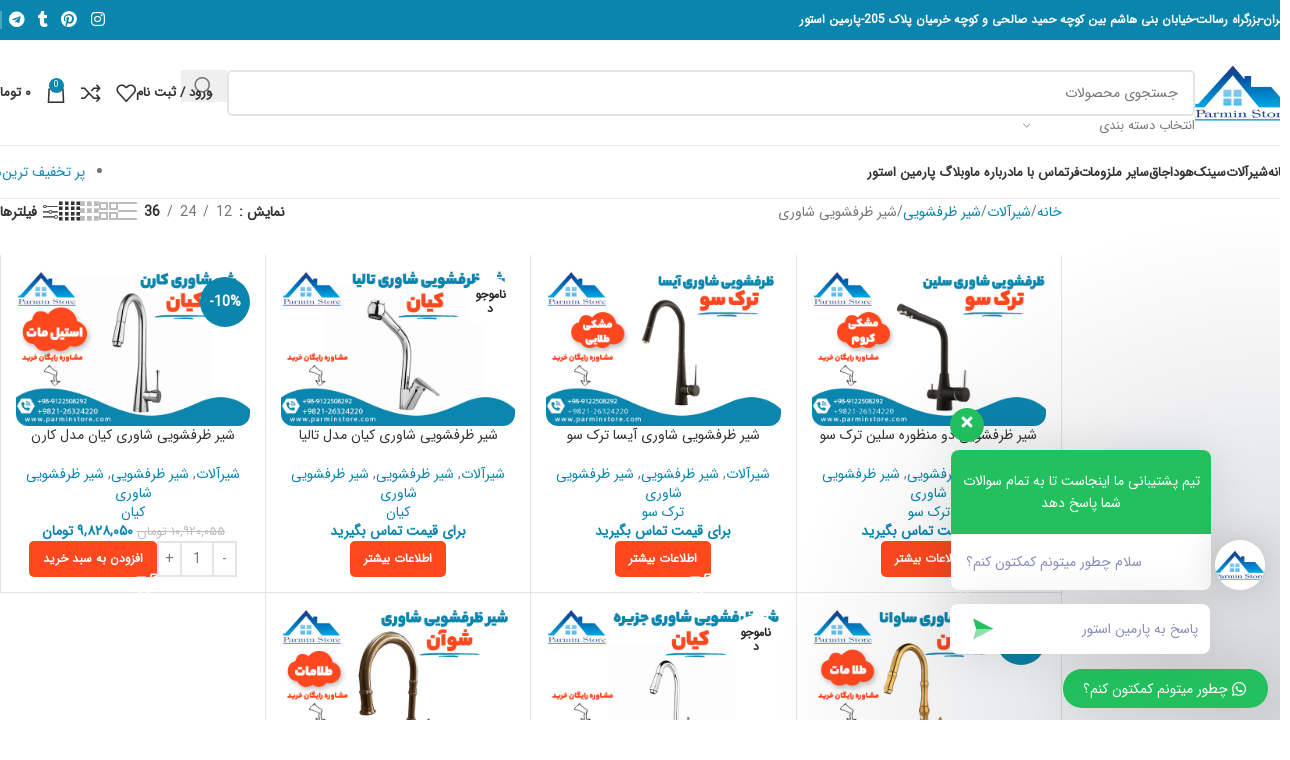

--- FILE ---
content_type: text/html; charset=UTF-8
request_url: https://parminstore.com/product-category/%D8%B4%DB%8C%D8%B1%D8%A2%D9%84%D8%A7%D8%AA/%D8%B4%DB%8C%D8%B1-%D8%B8%D8%B1%D9%81%D8%B4%D9%88%DB%8C%DB%8C/%D8%B4%DB%8C%D8%B1-%D8%B8%D8%B1%D9%81%D8%B4%D9%88%DB%8C%DB%8C-%D8%B4%D8%A7%D9%88%D8%B1%DB%8C/?per_page=36
body_size: 37351
content:
<!DOCTYPE html>
<html dir="rtl" lang="fa-IR" prefix="og: https://ogp.me/ns#">
<head>
	<meta charset="UTF-8">
	<link rel="profile" href="https://gmpg.org/xfn/11">
	<link rel="pingback" href="https://parminstore.com/xmlrpc.php">

	
<!-- بهینه‌سازی موتور جستجو توسط Rank Math PRO - https://rankmath.com/ -->
<title>شیر ظرفشویی شاوری Archives | پارمین استور</title>
<meta name="robots" content="follow, index, max-snippet:-1, max-video-preview:-1, max-image-preview:large"/>
<link rel="canonical" href="https://parminstore.com/product-category/%d8%b4%db%8c%d8%b1%d8%a2%d9%84%d8%a7%d8%aa/%d8%b4%db%8c%d8%b1-%d8%b8%d8%b1%d9%81%d8%b4%d9%88%db%8c%db%8c/%d8%b4%db%8c%d8%b1-%d8%b8%d8%b1%d9%81%d8%b4%d9%88%db%8c%db%8c-%d8%b4%d8%a7%d9%88%d8%b1%db%8c/" />
<meta property="og:locale" content="fa_IR" />
<meta property="og:type" content="article" />
<meta property="og:title" content="شیر ظرفشویی شاوری Archives | پارمین استور" />
<meta property="og:url" content="https://parminstore.com/product-category/%d8%b4%db%8c%d8%b1%d8%a2%d9%84%d8%a7%d8%aa/%d8%b4%db%8c%d8%b1-%d8%b8%d8%b1%d9%81%d8%b4%d9%88%db%8c%db%8c/%d8%b4%db%8c%d8%b1-%d8%b8%d8%b1%d9%81%d8%b4%d9%88%db%8c%db%8c-%d8%b4%d8%a7%d9%88%d8%b1%db%8c/" />
<meta property="og:site_name" content="پارمین استور" />
<meta name="twitter:card" content="summary_large_image" />
<meta name="twitter:title" content="شیر ظرفشویی شاوری Archives | پارمین استور" />
<meta name="twitter:label1" content="محصولات" />
<meta name="twitter:data1" content="7" />
<script type="application/ld+json" class="rank-math-schema-pro">{"@context":"https://schema.org","@graph":[{"@type":"Place","@id":"https://parminstore.com/#place","address":{"@type":"PostalAddress","streetAddress":"\u0628\u0646\u06cc \u0647\u0627\u0634\u0645 \u067e\u0644\u0627\u06a9 205","addressLocality":"\u062a\u0647\u0631\u0627\u0646","addressRegion":"\u062a\u0647\u0631\u0627\u0646","addressCountry":"\u0627\u06cc\u0631\u0627\u0646"}},{"@type":"HomeAndConstructionBusiness","@id":"https://parminstore.com/#organization","name":"\u067e\u0627\u0631\u0645\u06cc\u0646 \u0627\u0633\u062a\u0648\u0631","url":"https://parminstore.com","email":"info@parminstore.com","address":{"@type":"PostalAddress","streetAddress":"\u0628\u0646\u06cc \u0647\u0627\u0634\u0645 \u067e\u0644\u0627\u06a9 205","addressLocality":"\u062a\u0647\u0631\u0627\u0646","addressRegion":"\u062a\u0647\u0631\u0627\u0646","addressCountry":"\u0627\u06cc\u0631\u0627\u0646"},"logo":{"@type":"ImageObject","@id":"https://parminstore.com/#logo","url":"https://parminstore.com/wp-content/uploads/2021/04/parmin-logo.png","contentUrl":"https://parminstore.com/wp-content/uploads/2021/04/parmin-logo.png","caption":"\u067e\u0627\u0631\u0645\u06cc\u0646 \u0627\u0633\u062a\u0648\u0631","inLanguage":"fa-IR","width":"622","height":"370"},"openingHours":["Saturday,Sunday,Monday,Tuesday,Wednesday,Thursday,Friday 09:00-20:00"],"location":{"@id":"https://parminstore.com/#place"},"image":{"@id":"https://parminstore.com/#logo"},"telephone":"+98-912-2508292"},{"@type":"WebSite","@id":"https://parminstore.com/#website","url":"https://parminstore.com","name":"\u067e\u0627\u0631\u0645\u06cc\u0646 \u0627\u0633\u062a\u0648\u0631","publisher":{"@id":"https://parminstore.com/#organization"},"inLanguage":"fa-IR"},{"@type":"CollectionPage","@id":"https://parminstore.com/product-category/%d8%b4%db%8c%d8%b1%d8%a2%d9%84%d8%a7%d8%aa/%d8%b4%db%8c%d8%b1-%d8%b8%d8%b1%d9%81%d8%b4%d9%88%db%8c%db%8c/%d8%b4%db%8c%d8%b1-%d8%b8%d8%b1%d9%81%d8%b4%d9%88%db%8c%db%8c-%d8%b4%d8%a7%d9%88%d8%b1%db%8c/#webpage","url":"https://parminstore.com/product-category/%d8%b4%db%8c%d8%b1%d8%a2%d9%84%d8%a7%d8%aa/%d8%b4%db%8c%d8%b1-%d8%b8%d8%b1%d9%81%d8%b4%d9%88%db%8c%db%8c/%d8%b4%db%8c%d8%b1-%d8%b8%d8%b1%d9%81%d8%b4%d9%88%db%8c%db%8c-%d8%b4%d8%a7%d9%88%d8%b1%db%8c/","name":"\u0634\u06cc\u0631 \u0638\u0631\u0641\u0634\u0648\u06cc\u06cc \u0634\u0627\u0648\u0631\u06cc Archives | \u067e\u0627\u0631\u0645\u06cc\u0646 \u0627\u0633\u062a\u0648\u0631","isPartOf":{"@id":"https://parminstore.com/#website"},"inLanguage":"fa-IR"},{"@context":"https://schema.org/","@type":"ItemList","itemListElement":[{"@type":"ListItem","position":"1","item":{"@type":"Product","name":"\u0634\u06cc\u0631 \u0638\u0631\u0641\u0634\u0648\u06cc\u06cc \u062f\u0648 \u0645\u0646\u0638\u0648\u0631\u0647 \u0633\u0644\u06cc\u0646 \u062a\u0631\u06a9 \u0633\u0648 | \u067e\u0627\u0631\u0645\u06cc\u0646 \u0627\u0633\u062a\u0648\u0631","url":"https://parminstore.com/product/%d8%b4%db%8c%d8%b1-%d8%b8%d8%b1%d9%81%d8%b4%d9%88%db%8c%db%8c-%d8%af%d9%88-%d9%85%d9%86%d8%b8%d9%88%d8%b1%d9%87-%d8%b3%d9%84%db%8c%d9%86-%d8%aa%d8%b1%da%a9-%d8%b3%d9%88/","image":[{"@type":"ImageObject","url":"https://parminstore.com/wp-content/uploads/2024/07/\u0634\u06cc\u0631-\u0638\u0631\u0641\u0634\u0648\u06cc\u06cc-\u062f\u0648-\u0645\u0646\u0638\u0648\u0631\u0647-\u0633\u0644\u06cc\u0646-\u062a\u0631\u06a9-\u0633\u0648-1.jpg","height":"400","width":"600"},{"@type":"ImageObject","url":"https://parminstore.com/wp-content/uploads/2024/07/\u0634\u06cc\u0631-\u0638\u0631\u0641\u0634\u0648\u06cc\u06cc-\u062f\u0648-\u0645\u0646\u0638\u0648\u0631\u0647-\u0633\u0644\u06cc\u0646-\u062a\u0631\u06a9-\u0633\u0648.jpg","height":"400","width":"600"},{"@type":"ImageObject","url":"https://parminstore.com/wp-content/uploads/2024/07/\u0634\u06cc\u0631-\u0638\u0631\u0641\u0634\u0648\u06cc\u06cc-\u062f\u0648-\u0645\u0646\u0638\u0648\u0631\u0647-\u0633\u0644\u06cc\u0646-\u062a\u0631\u06a9-\u0633\u0648-2.jpg","height":"400","width":"600"}]}},{"@type":"ListItem","position":"2","item":{"@type":"Product","name":"\u0634\u06cc\u0631 \u0638\u0631\u0641\u0634\u0648\u06cc\u06cc \u0634\u0627\u0648\u0631\u06cc \u0622\u06cc\u0633\u0627 \u062a\u0631\u06a9 \u0633\u0648 | \u067e\u0627\u0631\u0645\u06cc\u0646 \u0627\u0633\u062a\u0648\u0631","url":"https://parminstore.com/product/%d8%b4%db%8c%d8%b1-%d8%b8%d8%b1%d9%81%d8%b4%d9%88%db%8c%db%8c-%d8%b4%d8%a7%d9%88%d8%b1%db%8c-%d8%a2%db%8c%d8%b3%d8%a7-%d8%aa%d8%b1%da%a9-%d8%b3%d9%88/","image":[{"@type":"ImageObject","url":"https://parminstore.com/wp-content/uploads/2024/07/\u0634\u06cc\u0631-\u0638\u0631\u0641\u0634\u0648\u06cc\u06cc-\u0634\u0627\u0648\u0631\u06cc-\u0622\u06cc\u0633\u0627-\u062a\u0631\u06a9-\u0633\u0648-4.jpg","height":"400","width":"600"},{"@type":"ImageObject","url":"https://parminstore.com/wp-content/uploads/2024/07/\u0634\u06cc\u0631-\u0638\u0631\u0641\u0634\u0648\u06cc\u06cc-\u0634\u0627\u0648\u0631\u06cc-\u0622\u06cc\u0633\u0627-\u062a\u0631\u06a9-\u0633\u0648-3.jpg","height":"400","width":"600"},{"@type":"ImageObject","url":"https://parminstore.com/wp-content/uploads/2024/07/\u0634\u06cc\u0631-\u0638\u0631\u0641\u0634\u0648\u06cc\u06cc-\u0634\u0627\u0648\u0631\u06cc-\u0622\u06cc\u0633\u0627-\u062a\u0631\u06a9-\u0633\u0648-2.jpg","height":"400","width":"600"},{"@type":"ImageObject","url":"https://parminstore.com/wp-content/uploads/2024/07/\u0634\u06cc\u0631-\u0638\u0631\u0641\u0634\u0648\u06cc\u06cc-\u0634\u0627\u0648\u0631\u06cc-\u0622\u06cc\u0633\u0627-\u062a\u0631\u06a9-\u0633\u0648-1.jpg","height":"400","width":"600"},{"@type":"ImageObject","url":"https://parminstore.com/wp-content/uploads/2024/07/\u0634\u06cc\u0631-\u0638\u0631\u0641\u0634\u0648\u06cc\u06cc-\u0634\u0627\u0648\u0631\u06cc-\u0622\u06cc\u0633\u0627-\u062a\u0631\u06a9-\u0633\u0648.jpg","height":"400","width":"600"}]}},{"@type":"ListItem","position":"3","item":{"@type":"Product","name":"\u0634\u06cc\u0631 \u0638\u0631\u0641\u0634\u0648\u06cc\u06cc \u0634\u0627\u0648\u0631\u06cc \u06a9\u06cc\u0627\u0646 \u0645\u062f\u0644 \u062a\u0627\u0644\u06cc\u0627 | \u067e\u0627\u0631\u0645\u06cc\u0646 \u0627\u0633\u062a\u0648\u0631","url":"https://parminstore.com/product/%d8%b4%db%8c%d8%b1-%d8%b8%d8%b1%d9%81%d8%b4%d9%88%db%8c%db%8c-%d8%b4%d8%a7%d9%88%d8%b1%db%8c-%da%a9%db%8c%d8%a7%d9%86-%d9%85%d8%af%d9%84-%d8%aa%d8%a7%d9%84%db%8c%d8%a7/","image":[{"@type":"ImageObject","url":"https://parminstore.com/wp-content/uploads/2022/01/\u0634\u06cc\u0631-\u0638\u0631\u0641\u0634\u0648\u06cc\u06cc-\u0634\u0627\u0648\u0631\u06cc-\u06a9\u06cc\u0627\u0646-\u0645\u062f\u0644-\u062a\u0627\u0644\u06cc\u0627.jpg","height":"400","width":"600"}]}},{"@type":"ListItem","position":"4","item":{"@type":"Product","name":"\u0634\u06cc\u0631 \u0638\u0631\u0641\u0634\u0648\u06cc\u06cc \u0634\u0627\u0648\u0631\u06cc \u06a9\u06cc\u0627\u0646 \u0645\u062f\u0644 \u06a9\u0627\u0631\u0646 | \u067e\u0627\u0631\u0645\u06cc\u0646 \u0627\u0633\u062a\u0648\u0631","url":"https://parminstore.com/product/%d8%b4%db%8c%d8%b1-%d8%b8%d8%b1%d9%81%d8%b4%d9%88%db%8c%db%8c-%d8%b4%d8%a7%d9%88%d8%b1%db%8c-%da%a9%db%8c%d8%a7%d9%86-%d9%85%d8%af%d9%84-%da%a9%d8%a7%d8%b1%d9%86/","image":[{"@type":"ImageObject","url":"https://parminstore.com/wp-content/uploads/2022/01/mahsul600x400.jpg","height":"400","width":"600"}],"offers":{"@type":"Offer","price":"9828050","priceCurrency":"IRT","priceValidUntil":"2027-12-31","availability":"http://schema.org/InStock","itemCondition":"NewCondition","url":"https://parminstore.com/product/%d8%b4%db%8c%d8%b1-%d8%b8%d8%b1%d9%81%d8%b4%d9%88%db%8c%db%8c-%d8%b4%d8%a7%d9%88%d8%b1%db%8c-%da%a9%db%8c%d8%a7%d9%86-%d9%85%d8%af%d9%84-%da%a9%d8%a7%d8%b1%d9%86/","seller":{"@type":"Organization","@id":"https://parminstore.com/","name":"\u067e\u0627\u0631\u0645\u06cc\u0646 \u0627\u0633\u062a\u0648\u0631","url":"https://parminstore.com","logo":"https://parminstore.com/wp-content/uploads/2021/04/parmin-logo.png"}}}},{"@type":"ListItem","position":"5","item":{"@type":"Product","name":"\u0634\u06cc\u0631 \u0638\u0631\u0641\u0634\u0648\u06cc\u06cc \u0634\u0627\u0648\u0631\u06cc \u06a9\u06cc\u0627\u0646 \u0645\u062f\u0644 \u0633\u0627\u0648\u0627\u0646\u0627 | \u067e\u0627\u0631\u0645\u06cc\u0646 \u0627\u0633\u062a\u0648\u0631","url":"https://parminstore.com/product/%d8%b4%db%8c%d8%b1-%d8%b8%d8%b1%d9%81%d8%b4%d9%88%db%8c%db%8c-%d8%b4%d8%a7%d9%88%d8%b1%db%8c-%da%a9%db%8c%d8%a7%d9%86-%d9%85%d8%af%d9%84-%d8%b3%d8%a7%d9%88%d8%a7%d9%86%d8%a7/","image":[{"@type":"ImageObject","url":"https://parminstore.com/wp-content/uploads/2022/01/\u0634\u06cc\u0631-\u0638\u0631\u0641\u0634\u0648\u06cc\u06cc-\u0634\u0627\u0648\u0631\u06cc-\u06a9\u06cc\u0627\u0646-\u0645\u062f\u0644-\u0633\u0627\u0648\u0627\u0646\u0627.jpg","height":"400","width":"600"}],"offers":{"@type":"Offer","price":"11559542","priceCurrency":"IRT","priceValidUntil":"2027-12-31","availability":"http://schema.org/InStock","itemCondition":"NewCondition","url":"https://parminstore.com/product/%d8%b4%db%8c%d8%b1-%d8%b8%d8%b1%d9%81%d8%b4%d9%88%db%8c%db%8c-%d8%b4%d8%a7%d9%88%d8%b1%db%8c-%da%a9%db%8c%d8%a7%d9%86-%d9%85%d8%af%d9%84-%d8%b3%d8%a7%d9%88%d8%a7%d9%86%d8%a7/","seller":{"@type":"Organization","@id":"https://parminstore.com/","name":"\u067e\u0627\u0631\u0645\u06cc\u0646 \u0627\u0633\u062a\u0648\u0631","url":"https://parminstore.com","logo":"https://parminstore.com/wp-content/uploads/2021/04/parmin-logo.png"}}}},{"@type":"ListItem","position":"6","item":{"@type":"Product","name":"\u0634\u06cc\u0631 \u0638\u0631\u0641\u0634\u0648\u06cc\u06cc \u0634\u0627\u0648\u0631\u06cc \u06a9\u06cc\u0627\u0646 \u0645\u062f\u0644 \u062c\u0632\u06cc\u0631\u0647 | \u067e\u0627\u0631\u0645\u06cc\u0646 \u0627\u0633\u062a\u0648\u0631","url":"https://parminstore.com/product/%d8%b4%db%8c%d8%b1-%d8%b8%d8%b1%d9%81%d8%b4%d9%88%db%8c%db%8c-%d8%b4%d8%a7%d9%88%d8%b1%db%8c-%da%a9%db%8c%d8%a7%d9%86-%d9%85%d8%af%d9%84-%d8%ac%d8%b2%db%8c%d8%b1%d9%87/","image":[{"@type":"ImageObject","url":"https://parminstore.com/wp-content/uploads/2021/12/\u0634\u06cc\u0631-\u0638\u0631\u0641\u0634\u0648\u06cc\u06cc-\u0634\u0627\u0648\u0631\u06cc-\u06a9\u06cc\u0627\u0646-\u0645\u062f\u0644-\u062c\u0632\u06cc\u0631\u0647.jpg","height":"400","width":"600"}]}},{"@type":"ListItem","position":"7","item":{"@type":"Product","name":"\u0634\u06cc\u0631 \u0638\u0631\u0641\u0634\u0648\u06cc\u06cc \u0634\u0627\u0648\u0631\u06cc \u0634\u0648\u0622\u0646 \u0645\u062f\u0644 \u06a9\u0631\u0627\u06cc\u0633\u0644\u0631 | \u067e\u0627\u0631\u0645\u06cc\u0646 \u0627\u0633\u062a\u0648\u0631","url":"https://parminstore.com/product/%d8%b4%db%8c%d8%b1-%d8%b8%d8%b1%d9%81%d8%b4%d9%88%db%8c%db%8c-%d8%b4%d8%a7%d9%88%d8%b1%db%8c-%d8%b4%d9%88%d8%a2%d9%86-%d9%85%d8%af%d9%84-%da%a9%d8%b1%d8%a7%db%8c%d8%b3%d9%84%d8%b1/","image":[{"@type":"ImageObject","url":"https://parminstore.com/wp-content/uploads/2021/07/\u0634\u06cc\u0631-\u0638\u0631\u0641\u0634\u0648\u06cc\u06cc-\u0634\u0627\u0648\u0631\u06cc-\u0634\u0648\u0622\u0646-\u0645\u062f\u0644-\u06a9\u0631\u0627\u06cc\u0633\u0644\u0631.jpg","height":"400","width":"600"}]}}]}]}</script>
<!-- /افزونه سئو ورپرس Rank Math -->

<link href='https://fonts.gstatic.com' crossorigin rel='preconnect' />
<link rel="alternate" type="application/rss+xml" title="پارمین استور &raquo; خوراک" href="https://parminstore.com/feed/" />
<link rel="alternate" type="application/rss+xml" title="پارمین استور &raquo; خوراک دیدگاه‌ها" href="https://parminstore.com/comments/feed/" />
<link rel="alternate" type="application/rss+xml" title="خوراک پارمین استور &raquo; شیر ظرفشویی شاوری دسته" href="https://parminstore.com/product-category/%d8%b4%db%8c%d8%b1%d8%a2%d9%84%d8%a7%d8%aa/%d8%b4%db%8c%d8%b1-%d8%b8%d8%b1%d9%81%d8%b4%d9%88%db%8c%db%8c/%d8%b4%db%8c%d8%b1-%d8%b8%d8%b1%d9%81%d8%b4%d9%88%db%8c%db%8c-%d8%b4%d8%a7%d9%88%d8%b1%db%8c/feed/" />
<style id='wp-img-auto-sizes-contain-inline-css' type='text/css'>
img:is([sizes=auto i],[sizes^="auto," i]){contain-intrinsic-size:3000px 1500px}
/*# sourceURL=wp-img-auto-sizes-contain-inline-css */
</style>
<link rel='stylesheet' id='wp-block-library-rtl-css' href='https://parminstore.com/wp-includes/css/dist/block-library/style-rtl.min.css?ver=6.9' type='text/css' media='all' />
<style id='wp-block-heading-inline-css' type='text/css'>
h1:where(.wp-block-heading).has-background,h2:where(.wp-block-heading).has-background,h3:where(.wp-block-heading).has-background,h4:where(.wp-block-heading).has-background,h5:where(.wp-block-heading).has-background,h6:where(.wp-block-heading).has-background{padding:1.25em 2.375em}h1.has-text-align-left[style*=writing-mode]:where([style*=vertical-lr]),h1.has-text-align-right[style*=writing-mode]:where([style*=vertical-rl]),h2.has-text-align-left[style*=writing-mode]:where([style*=vertical-lr]),h2.has-text-align-right[style*=writing-mode]:where([style*=vertical-rl]),h3.has-text-align-left[style*=writing-mode]:where([style*=vertical-lr]),h3.has-text-align-right[style*=writing-mode]:where([style*=vertical-rl]),h4.has-text-align-left[style*=writing-mode]:where([style*=vertical-lr]),h4.has-text-align-right[style*=writing-mode]:where([style*=vertical-rl]),h5.has-text-align-left[style*=writing-mode]:where([style*=vertical-lr]),h5.has-text-align-right[style*=writing-mode]:where([style*=vertical-rl]),h6.has-text-align-left[style*=writing-mode]:where([style*=vertical-lr]),h6.has-text-align-right[style*=writing-mode]:where([style*=vertical-rl]){rotate:180deg}
/*# sourceURL=https://parminstore.com/wp-includes/blocks/heading/style.min.css */
</style>
<style id='wp-block-image-inline-css' type='text/css'>
.wp-block-image>a,.wp-block-image>figure>a{display:inline-block}.wp-block-image img{box-sizing:border-box;height:auto;max-width:100%;vertical-align:bottom}@media not (prefers-reduced-motion){.wp-block-image img.hide{visibility:hidden}.wp-block-image img.show{animation:show-content-image .4s}}.wp-block-image[style*=border-radius] img,.wp-block-image[style*=border-radius]>a{border-radius:inherit}.wp-block-image.has-custom-border img{box-sizing:border-box}.wp-block-image.aligncenter{text-align:center}.wp-block-image.alignfull>a,.wp-block-image.alignwide>a{width:100%}.wp-block-image.alignfull img,.wp-block-image.alignwide img{height:auto;width:100%}.wp-block-image .aligncenter,.wp-block-image .alignleft,.wp-block-image .alignright,.wp-block-image.aligncenter,.wp-block-image.alignleft,.wp-block-image.alignright{display:table}.wp-block-image .aligncenter>figcaption,.wp-block-image .alignleft>figcaption,.wp-block-image .alignright>figcaption,.wp-block-image.aligncenter>figcaption,.wp-block-image.alignleft>figcaption,.wp-block-image.alignright>figcaption{caption-side:bottom;display:table-caption}.wp-block-image .alignleft{float:left;margin:.5em 1em .5em 0}.wp-block-image .alignright{float:right;margin:.5em 0 .5em 1em}.wp-block-image .aligncenter{margin-left:auto;margin-right:auto}.wp-block-image :where(figcaption){margin-bottom:1em;margin-top:.5em}.wp-block-image.is-style-circle-mask img{border-radius:9999px}@supports ((-webkit-mask-image:none) or (mask-image:none)) or (-webkit-mask-image:none){.wp-block-image.is-style-circle-mask img{border-radius:0;-webkit-mask-image:url('data:image/svg+xml;utf8,<svg viewBox="0 0 100 100" xmlns="http://www.w3.org/2000/svg"><circle cx="50" cy="50" r="50"/></svg>');mask-image:url('data:image/svg+xml;utf8,<svg viewBox="0 0 100 100" xmlns="http://www.w3.org/2000/svg"><circle cx="50" cy="50" r="50"/></svg>');mask-mode:alpha;-webkit-mask-position:center;mask-position:center;-webkit-mask-repeat:no-repeat;mask-repeat:no-repeat;-webkit-mask-size:contain;mask-size:contain}}:root :where(.wp-block-image.is-style-rounded img,.wp-block-image .is-style-rounded img){border-radius:9999px}.wp-block-image figure{margin:0}.wp-lightbox-container{display:flex;flex-direction:column;position:relative}.wp-lightbox-container img{cursor:zoom-in}.wp-lightbox-container img:hover+button{opacity:1}.wp-lightbox-container button{align-items:center;backdrop-filter:blur(16px) saturate(180%);background-color:#5a5a5a40;border:none;border-radius:4px;cursor:zoom-in;display:flex;height:20px;justify-content:center;left:16px;opacity:0;padding:0;position:absolute;text-align:center;top:16px;width:20px;z-index:100}@media not (prefers-reduced-motion){.wp-lightbox-container button{transition:opacity .2s ease}}.wp-lightbox-container button:focus-visible{outline:3px auto #5a5a5a40;outline:3px auto -webkit-focus-ring-color;outline-offset:3px}.wp-lightbox-container button:hover{cursor:pointer;opacity:1}.wp-lightbox-container button:focus{opacity:1}.wp-lightbox-container button:focus,.wp-lightbox-container button:hover,.wp-lightbox-container button:not(:hover):not(:active):not(.has-background){background-color:#5a5a5a40;border:none}.wp-lightbox-overlay{box-sizing:border-box;cursor:zoom-out;height:100vh;overflow:hidden;position:fixed;right:0;top:0;visibility:hidden;width:100%;z-index:100000}.wp-lightbox-overlay .close-button{align-items:center;cursor:pointer;display:flex;justify-content:center;left:calc(env(safe-area-inset-left) + 16px);min-height:40px;min-width:40px;padding:0;position:absolute;top:calc(env(safe-area-inset-top) + 16px);z-index:5000000}.wp-lightbox-overlay .close-button:focus,.wp-lightbox-overlay .close-button:hover,.wp-lightbox-overlay .close-button:not(:hover):not(:active):not(.has-background){background:none;border:none}.wp-lightbox-overlay .lightbox-image-container{height:var(--wp--lightbox-container-height);overflow:hidden;position:absolute;right:50%;top:50%;transform:translate(50%,-50%);transform-origin:top right;width:var(--wp--lightbox-container-width);z-index:9999999999}.wp-lightbox-overlay .wp-block-image{align-items:center;box-sizing:border-box;display:flex;height:100%;justify-content:center;margin:0;position:relative;transform-origin:100% 0;width:100%;z-index:3000000}.wp-lightbox-overlay .wp-block-image img{height:var(--wp--lightbox-image-height);min-height:var(--wp--lightbox-image-height);min-width:var(--wp--lightbox-image-width);width:var(--wp--lightbox-image-width)}.wp-lightbox-overlay .wp-block-image figcaption{display:none}.wp-lightbox-overlay button{background:none;border:none}.wp-lightbox-overlay .scrim{background-color:#fff;height:100%;opacity:.9;position:absolute;width:100%;z-index:2000000}.wp-lightbox-overlay.active{visibility:visible}@media not (prefers-reduced-motion){.wp-lightbox-overlay.active{animation:turn-on-visibility .25s both}.wp-lightbox-overlay.active img{animation:turn-on-visibility .35s both}.wp-lightbox-overlay.show-closing-animation:not(.active){animation:turn-off-visibility .35s both}.wp-lightbox-overlay.show-closing-animation:not(.active) img{animation:turn-off-visibility .25s both}.wp-lightbox-overlay.zoom.active{animation:none;opacity:1;visibility:visible}.wp-lightbox-overlay.zoom.active .lightbox-image-container{animation:lightbox-zoom-in .4s}.wp-lightbox-overlay.zoom.active .lightbox-image-container img{animation:none}.wp-lightbox-overlay.zoom.active .scrim{animation:turn-on-visibility .4s forwards}.wp-lightbox-overlay.zoom.show-closing-animation:not(.active){animation:none}.wp-lightbox-overlay.zoom.show-closing-animation:not(.active) .lightbox-image-container{animation:lightbox-zoom-out .4s}.wp-lightbox-overlay.zoom.show-closing-animation:not(.active) .lightbox-image-container img{animation:none}.wp-lightbox-overlay.zoom.show-closing-animation:not(.active) .scrim{animation:turn-off-visibility .4s forwards}}@keyframes show-content-image{0%{visibility:hidden}99%{visibility:hidden}to{visibility:visible}}@keyframes turn-on-visibility{0%{opacity:0}to{opacity:1}}@keyframes turn-off-visibility{0%{opacity:1;visibility:visible}99%{opacity:0;visibility:visible}to{opacity:0;visibility:hidden}}@keyframes lightbox-zoom-in{0%{transform:translate(calc(((-100vw + var(--wp--lightbox-scrollbar-width))/2 + var(--wp--lightbox-initial-left-position))*-1),calc(-50vh + var(--wp--lightbox-initial-top-position))) scale(var(--wp--lightbox-scale))}to{transform:translate(50%,-50%) scale(1)}}@keyframes lightbox-zoom-out{0%{transform:translate(50%,-50%) scale(1);visibility:visible}99%{visibility:visible}to{transform:translate(calc(((-100vw + var(--wp--lightbox-scrollbar-width))/2 + var(--wp--lightbox-initial-left-position))*-1),calc(-50vh + var(--wp--lightbox-initial-top-position))) scale(var(--wp--lightbox-scale));visibility:hidden}}
/*# sourceURL=https://parminstore.com/wp-includes/blocks/image/style.min.css */
</style>
<style id='wp-block-list-inline-css' type='text/css'>
ol,ul{box-sizing:border-box}:root :where(.wp-block-list.has-background){padding:1.25em 2.375em}
/*# sourceURL=https://parminstore.com/wp-includes/blocks/list/style.min.css */
</style>
<style id='wp-block-paragraph-inline-css' type='text/css'>
.is-small-text{font-size:.875em}.is-regular-text{font-size:1em}.is-large-text{font-size:2.25em}.is-larger-text{font-size:3em}.has-drop-cap:not(:focus):first-letter{float:right;font-size:8.4em;font-style:normal;font-weight:100;line-height:.68;margin:.05em 0 0 .1em;text-transform:uppercase}body.rtl .has-drop-cap:not(:focus):first-letter{float:none;margin-right:.1em}p.has-drop-cap.has-background{overflow:hidden}:root :where(p.has-background){padding:1.25em 2.375em}:where(p.has-text-color:not(.has-link-color)) a{color:inherit}p.has-text-align-left[style*="writing-mode:vertical-lr"],p.has-text-align-right[style*="writing-mode:vertical-rl"]{rotate:180deg}
/*# sourceURL=https://parminstore.com/wp-includes/blocks/paragraph/style.min.css */
</style>
<link rel='stylesheet' id='wc-blocks-style-rtl-css' href='https://parminstore.com/wp-content/plugins/woocommerce/assets/client/blocks/wc-blocks-rtl.css?ver=wc-10.2.3' type='text/css' media='all' />
<style id='global-styles-inline-css' type='text/css'>
:root{--wp--preset--aspect-ratio--square: 1;--wp--preset--aspect-ratio--4-3: 4/3;--wp--preset--aspect-ratio--3-4: 3/4;--wp--preset--aspect-ratio--3-2: 3/2;--wp--preset--aspect-ratio--2-3: 2/3;--wp--preset--aspect-ratio--16-9: 16/9;--wp--preset--aspect-ratio--9-16: 9/16;--wp--preset--color--black: #000000;--wp--preset--color--cyan-bluish-gray: #abb8c3;--wp--preset--color--white: #ffffff;--wp--preset--color--pale-pink: #f78da7;--wp--preset--color--vivid-red: #cf2e2e;--wp--preset--color--luminous-vivid-orange: #ff6900;--wp--preset--color--luminous-vivid-amber: #fcb900;--wp--preset--color--light-green-cyan: #7bdcb5;--wp--preset--color--vivid-green-cyan: #00d084;--wp--preset--color--pale-cyan-blue: #8ed1fc;--wp--preset--color--vivid-cyan-blue: #0693e3;--wp--preset--color--vivid-purple: #9b51e0;--wp--preset--gradient--vivid-cyan-blue-to-vivid-purple: linear-gradient(135deg,rgb(6,147,227) 0%,rgb(155,81,224) 100%);--wp--preset--gradient--light-green-cyan-to-vivid-green-cyan: linear-gradient(135deg,rgb(122,220,180) 0%,rgb(0,208,130) 100%);--wp--preset--gradient--luminous-vivid-amber-to-luminous-vivid-orange: linear-gradient(135deg,rgb(252,185,0) 0%,rgb(255,105,0) 100%);--wp--preset--gradient--luminous-vivid-orange-to-vivid-red: linear-gradient(135deg,rgb(255,105,0) 0%,rgb(207,46,46) 100%);--wp--preset--gradient--very-light-gray-to-cyan-bluish-gray: linear-gradient(135deg,rgb(238,238,238) 0%,rgb(169,184,195) 100%);--wp--preset--gradient--cool-to-warm-spectrum: linear-gradient(135deg,rgb(74,234,220) 0%,rgb(151,120,209) 20%,rgb(207,42,186) 40%,rgb(238,44,130) 60%,rgb(251,105,98) 80%,rgb(254,248,76) 100%);--wp--preset--gradient--blush-light-purple: linear-gradient(135deg,rgb(255,206,236) 0%,rgb(152,150,240) 100%);--wp--preset--gradient--blush-bordeaux: linear-gradient(135deg,rgb(254,205,165) 0%,rgb(254,45,45) 50%,rgb(107,0,62) 100%);--wp--preset--gradient--luminous-dusk: linear-gradient(135deg,rgb(255,203,112) 0%,rgb(199,81,192) 50%,rgb(65,88,208) 100%);--wp--preset--gradient--pale-ocean: linear-gradient(135deg,rgb(255,245,203) 0%,rgb(182,227,212) 50%,rgb(51,167,181) 100%);--wp--preset--gradient--electric-grass: linear-gradient(135deg,rgb(202,248,128) 0%,rgb(113,206,126) 100%);--wp--preset--gradient--midnight: linear-gradient(135deg,rgb(2,3,129) 0%,rgb(40,116,252) 100%);--wp--preset--font-size--small: 13px;--wp--preset--font-size--medium: 20px;--wp--preset--font-size--large: 36px;--wp--preset--font-size--x-large: 42px;--wp--preset--spacing--20: 0.44rem;--wp--preset--spacing--30: 0.67rem;--wp--preset--spacing--40: 1rem;--wp--preset--spacing--50: 1.5rem;--wp--preset--spacing--60: 2.25rem;--wp--preset--spacing--70: 3.38rem;--wp--preset--spacing--80: 5.06rem;--wp--preset--shadow--natural: 6px 6px 9px rgba(0, 0, 0, 0.2);--wp--preset--shadow--deep: 12px 12px 50px rgba(0, 0, 0, 0.4);--wp--preset--shadow--sharp: 6px 6px 0px rgba(0, 0, 0, 0.2);--wp--preset--shadow--outlined: 6px 6px 0px -3px rgb(255, 255, 255), 6px 6px rgb(0, 0, 0);--wp--preset--shadow--crisp: 6px 6px 0px rgb(0, 0, 0);}:where(body) { margin: 0; }.wp-site-blocks > .alignleft { float: left; margin-right: 2em; }.wp-site-blocks > .alignright { float: right; margin-left: 2em; }.wp-site-blocks > .aligncenter { justify-content: center; margin-left: auto; margin-right: auto; }:where(.is-layout-flex){gap: 0.5em;}:where(.is-layout-grid){gap: 0.5em;}.is-layout-flow > .alignleft{float: left;margin-inline-start: 0;margin-inline-end: 2em;}.is-layout-flow > .alignright{float: right;margin-inline-start: 2em;margin-inline-end: 0;}.is-layout-flow > .aligncenter{margin-left: auto !important;margin-right: auto !important;}.is-layout-constrained > .alignleft{float: left;margin-inline-start: 0;margin-inline-end: 2em;}.is-layout-constrained > .alignright{float: right;margin-inline-start: 2em;margin-inline-end: 0;}.is-layout-constrained > .aligncenter{margin-left: auto !important;margin-right: auto !important;}.is-layout-constrained > :where(:not(.alignleft):not(.alignright):not(.alignfull)){margin-left: auto !important;margin-right: auto !important;}body .is-layout-flex{display: flex;}.is-layout-flex{flex-wrap: wrap;align-items: center;}.is-layout-flex > :is(*, div){margin: 0;}body .is-layout-grid{display: grid;}.is-layout-grid > :is(*, div){margin: 0;}body{padding-top: 0px;padding-right: 0px;padding-bottom: 0px;padding-left: 0px;}a:where(:not(.wp-element-button)){text-decoration: none;}:root :where(.wp-element-button, .wp-block-button__link){background-color: #32373c;border-width: 0;color: #fff;font-family: inherit;font-size: inherit;font-style: inherit;font-weight: inherit;letter-spacing: inherit;line-height: inherit;padding-top: calc(0.667em + 2px);padding-right: calc(1.333em + 2px);padding-bottom: calc(0.667em + 2px);padding-left: calc(1.333em + 2px);text-decoration: none;text-transform: inherit;}.has-black-color{color: var(--wp--preset--color--black) !important;}.has-cyan-bluish-gray-color{color: var(--wp--preset--color--cyan-bluish-gray) !important;}.has-white-color{color: var(--wp--preset--color--white) !important;}.has-pale-pink-color{color: var(--wp--preset--color--pale-pink) !important;}.has-vivid-red-color{color: var(--wp--preset--color--vivid-red) !important;}.has-luminous-vivid-orange-color{color: var(--wp--preset--color--luminous-vivid-orange) !important;}.has-luminous-vivid-amber-color{color: var(--wp--preset--color--luminous-vivid-amber) !important;}.has-light-green-cyan-color{color: var(--wp--preset--color--light-green-cyan) !important;}.has-vivid-green-cyan-color{color: var(--wp--preset--color--vivid-green-cyan) !important;}.has-pale-cyan-blue-color{color: var(--wp--preset--color--pale-cyan-blue) !important;}.has-vivid-cyan-blue-color{color: var(--wp--preset--color--vivid-cyan-blue) !important;}.has-vivid-purple-color{color: var(--wp--preset--color--vivid-purple) !important;}.has-black-background-color{background-color: var(--wp--preset--color--black) !important;}.has-cyan-bluish-gray-background-color{background-color: var(--wp--preset--color--cyan-bluish-gray) !important;}.has-white-background-color{background-color: var(--wp--preset--color--white) !important;}.has-pale-pink-background-color{background-color: var(--wp--preset--color--pale-pink) !important;}.has-vivid-red-background-color{background-color: var(--wp--preset--color--vivid-red) !important;}.has-luminous-vivid-orange-background-color{background-color: var(--wp--preset--color--luminous-vivid-orange) !important;}.has-luminous-vivid-amber-background-color{background-color: var(--wp--preset--color--luminous-vivid-amber) !important;}.has-light-green-cyan-background-color{background-color: var(--wp--preset--color--light-green-cyan) !important;}.has-vivid-green-cyan-background-color{background-color: var(--wp--preset--color--vivid-green-cyan) !important;}.has-pale-cyan-blue-background-color{background-color: var(--wp--preset--color--pale-cyan-blue) !important;}.has-vivid-cyan-blue-background-color{background-color: var(--wp--preset--color--vivid-cyan-blue) !important;}.has-vivid-purple-background-color{background-color: var(--wp--preset--color--vivid-purple) !important;}.has-black-border-color{border-color: var(--wp--preset--color--black) !important;}.has-cyan-bluish-gray-border-color{border-color: var(--wp--preset--color--cyan-bluish-gray) !important;}.has-white-border-color{border-color: var(--wp--preset--color--white) !important;}.has-pale-pink-border-color{border-color: var(--wp--preset--color--pale-pink) !important;}.has-vivid-red-border-color{border-color: var(--wp--preset--color--vivid-red) !important;}.has-luminous-vivid-orange-border-color{border-color: var(--wp--preset--color--luminous-vivid-orange) !important;}.has-luminous-vivid-amber-border-color{border-color: var(--wp--preset--color--luminous-vivid-amber) !important;}.has-light-green-cyan-border-color{border-color: var(--wp--preset--color--light-green-cyan) !important;}.has-vivid-green-cyan-border-color{border-color: var(--wp--preset--color--vivid-green-cyan) !important;}.has-pale-cyan-blue-border-color{border-color: var(--wp--preset--color--pale-cyan-blue) !important;}.has-vivid-cyan-blue-border-color{border-color: var(--wp--preset--color--vivid-cyan-blue) !important;}.has-vivid-purple-border-color{border-color: var(--wp--preset--color--vivid-purple) !important;}.has-vivid-cyan-blue-to-vivid-purple-gradient-background{background: var(--wp--preset--gradient--vivid-cyan-blue-to-vivid-purple) !important;}.has-light-green-cyan-to-vivid-green-cyan-gradient-background{background: var(--wp--preset--gradient--light-green-cyan-to-vivid-green-cyan) !important;}.has-luminous-vivid-amber-to-luminous-vivid-orange-gradient-background{background: var(--wp--preset--gradient--luminous-vivid-amber-to-luminous-vivid-orange) !important;}.has-luminous-vivid-orange-to-vivid-red-gradient-background{background: var(--wp--preset--gradient--luminous-vivid-orange-to-vivid-red) !important;}.has-very-light-gray-to-cyan-bluish-gray-gradient-background{background: var(--wp--preset--gradient--very-light-gray-to-cyan-bluish-gray) !important;}.has-cool-to-warm-spectrum-gradient-background{background: var(--wp--preset--gradient--cool-to-warm-spectrum) !important;}.has-blush-light-purple-gradient-background{background: var(--wp--preset--gradient--blush-light-purple) !important;}.has-blush-bordeaux-gradient-background{background: var(--wp--preset--gradient--blush-bordeaux) !important;}.has-luminous-dusk-gradient-background{background: var(--wp--preset--gradient--luminous-dusk) !important;}.has-pale-ocean-gradient-background{background: var(--wp--preset--gradient--pale-ocean) !important;}.has-electric-grass-gradient-background{background: var(--wp--preset--gradient--electric-grass) !important;}.has-midnight-gradient-background{background: var(--wp--preset--gradient--midnight) !important;}.has-small-font-size{font-size: var(--wp--preset--font-size--small) !important;}.has-medium-font-size{font-size: var(--wp--preset--font-size--medium) !important;}.has-large-font-size{font-size: var(--wp--preset--font-size--large) !important;}.has-x-large-font-size{font-size: var(--wp--preset--font-size--x-large) !important;}
/*# sourceURL=global-styles-inline-css */
</style>

<style id='woocommerce-inline-inline-css' type='text/css'>
.woocommerce form .form-row .required { visibility: visible; }
/*# sourceURL=woocommerce-inline-inline-css */
</style>
<link rel='stylesheet' id='wd-widget-price-filter-css' href='https://parminstore.com/wp-content/themes/woodmart/css/parts/woo-widget-price-filter.min.css?ver=8.2.7.1' type='text/css' media='all' />
<link rel='stylesheet' id='wws-public-style-css' href='https://parminstore.com/wp-content/plugins/wordpress-whatsapp-support/assets/css/wws-public-style.css?ver=2.4.0' type='text/css' media='all' />
<style id='wws-public-style-inline-css' type='text/css'>
.wws--bg-color {
			background-color: #22c15e;
		}.wws--text-color {
				color: #ffffff;
		}.wws-popup-container * { direction: rtl; }
				#wws-layout-1 .wws-popup__header,
				#wws-layout-2 .wws-popup__header,
				#wws-layout-6 .wws-popup__header {
					display: flex;
					flex-direction: row-reverse;
				}
				#wws-layout-1 .wws-popup__input-wrapper { float: left; }.wws-popup__open-btn {
				padding: 8px 20px;
				border-radius: 20px;
				display: inline-block;
				margin-top: 15px;
				cursor: pointer;
			}.wws-popup-container--position {
					right: 12px;
					bottom: 12px;
				}
				.wws-popup__open-btn { float: right; }
				.wws-gradient--position {
				  bottom: 0;
				  right: 0;
				  background: radial-gradient(ellipse at bottom right, rgba(29, 39, 54, 0.2) 0, rgba(29, 39, 54, 0) 72%);
				}@media( max-width: 720px ) {
				.wws-popup__open-btn {
					padding: 0 !important;
					width: 60px !important;
					height: 60px !important;
					border-radius: 50% !important;
					display: flex !important;
					justify-content: center !important;
					align-items: center !important;
					font-size: 30px !important;
				}
				.wws-popup__open-btn > svg {
					padding-right: 0;
					width: 30px;
					height: 30px;
				}
				.wws-popup__open-btn span { display: none; }
			}
/*# sourceURL=wws-public-style-inline-css */
</style>
<link rel='stylesheet' id='wws-public-template-css' href='https://parminstore.com/wp-content/plugins/wordpress-whatsapp-support/assets/css/wws-public-template-1.css?ver=2.4.0' type='text/css' media='all' />
<link rel='stylesheet' id='child-style-css' href='https://parminstore.com/wp-content/themes/woodmart-child/style.css?ver=8.2.7.1' type='text/css' media='all' />
<link rel='stylesheet' id='elementor-icons-css' href='https://parminstore.com/wp-content/plugins/elementor/assets/lib/eicons/css/elementor-icons.min.css?ver=5.44.0' type='text/css' media='all' />
<link rel='stylesheet' id='elementor-frontend-css' href='https://parminstore.com/wp-content/plugins/elementor/assets/css/frontend-rtl.min.css?ver=3.32.4' type='text/css' media='all' />
<link rel='stylesheet' id='elementor-post-19991-css' href='https://parminstore.com/wp-content/uploads/elementor/css/post-19991.css?ver=1768411463' type='text/css' media='all' />
<link rel='stylesheet' id='wd-style-base-css' href='https://parminstore.com/wp-content/themes/woodmart/css/parts/base-rtl.min.css?ver=8.2.7.1' type='text/css' media='all' />
<link rel='stylesheet' id='wd-helpers-wpb-elem-css' href='https://parminstore.com/wp-content/themes/woodmart/css/parts/helpers-wpb-elem.min.css?ver=8.2.7.1' type='text/css' media='all' />
<link rel='stylesheet' id='wd-revolution-slider-css' href='https://parminstore.com/wp-content/themes/woodmart/css/parts/int-rev-slider.min.css?ver=8.2.7.1' type='text/css' media='all' />
<link rel='stylesheet' id='wd-elementor-base-css' href='https://parminstore.com/wp-content/themes/woodmart/css/parts/int-elem-base-rtl.min.css?ver=8.2.7.1' type='text/css' media='all' />
<link rel='stylesheet' id='wd-elementor-pro-base-css' href='https://parminstore.com/wp-content/themes/woodmart/css/parts/int-elementor-pro-rtl.min.css?ver=8.2.7.1' type='text/css' media='all' />
<link rel='stylesheet' id='wd-woocommerce-base-css' href='https://parminstore.com/wp-content/themes/woodmart/css/parts/woocommerce-base-rtl.min.css?ver=8.2.7.1' type='text/css' media='all' />
<link rel='stylesheet' id='wd-mod-star-rating-css' href='https://parminstore.com/wp-content/themes/woodmart/css/parts/mod-star-rating.min.css?ver=8.2.7.1' type='text/css' media='all' />
<link rel='stylesheet' id='wd-woocommerce-block-notices-css' href='https://parminstore.com/wp-content/themes/woodmart/css/parts/woo-mod-block-notices-rtl.min.css?ver=8.2.7.1' type='text/css' media='all' />
<link rel='stylesheet' id='wd-widget-active-filters-css' href='https://parminstore.com/wp-content/themes/woodmart/css/parts/woo-widget-active-filters.min.css?ver=8.2.7.1' type='text/css' media='all' />
<link rel='stylesheet' id='wd-woo-shop-predefined-css' href='https://parminstore.com/wp-content/themes/woodmart/css/parts/woo-shop-predefined.min.css?ver=8.2.7.1' type='text/css' media='all' />
<link rel='stylesheet' id='wd-shop-title-categories-css' href='https://parminstore.com/wp-content/themes/woodmart/css/parts/woo-categories-loop-nav.min.css?ver=8.2.7.1' type='text/css' media='all' />
<link rel='stylesheet' id='wd-woo-categories-loop-nav-mobile-accordion-css' href='https://parminstore.com/wp-content/themes/woodmart/css/parts/woo-categories-loop-nav-mobile-accordion.min.css?ver=8.2.7.1' type='text/css' media='all' />
<link rel='stylesheet' id='wd-woo-shop-el-products-per-page-css' href='https://parminstore.com/wp-content/themes/woodmart/css/parts/woo-shop-el-products-per-page.min.css?ver=8.2.7.1' type='text/css' media='all' />
<link rel='stylesheet' id='wd-woo-shop-page-title-css' href='https://parminstore.com/wp-content/themes/woodmart/css/parts/woo-shop-page-title-rtl.min.css?ver=8.2.7.1' type='text/css' media='all' />
<link rel='stylesheet' id='wd-woo-mod-shop-loop-head-css' href='https://parminstore.com/wp-content/themes/woodmart/css/parts/woo-mod-shop-loop-head-rtl.min.css?ver=8.2.7.1' type='text/css' media='all' />
<link rel='stylesheet' id='wd-woo-shop-el-products-view-css' href='https://parminstore.com/wp-content/themes/woodmart/css/parts/woo-shop-el-products-view.min.css?ver=8.2.7.1' type='text/css' media='all' />
<link rel='stylesheet' id='wd-wp-blocks-css' href='https://parminstore.com/wp-content/themes/woodmart/css/parts/wp-blocks.min.css?ver=8.2.7.1' type='text/css' media='all' />
<link rel='stylesheet' id='wd-header-base-css' href='https://parminstore.com/wp-content/themes/woodmart/css/parts/header-base-rtl.min.css?ver=8.2.7.1' type='text/css' media='all' />
<link rel='stylesheet' id='wd-mod-tools-css' href='https://parminstore.com/wp-content/themes/woodmart/css/parts/mod-tools.min.css?ver=8.2.7.1' type='text/css' media='all' />
<link rel='stylesheet' id='wd-header-elements-base-css' href='https://parminstore.com/wp-content/themes/woodmart/css/parts/header-el-base-rtl.min.css?ver=8.2.7.1' type='text/css' media='all' />
<link rel='stylesheet' id='wd-social-icons-css' href='https://parminstore.com/wp-content/themes/woodmart/css/parts/el-social-icons.min.css?ver=8.2.7.1' type='text/css' media='all' />
<link rel='stylesheet' id='wd-header-search-css' href='https://parminstore.com/wp-content/themes/woodmart/css/parts/header-el-search-rtl.min.css?ver=8.2.7.1' type='text/css' media='all' />
<link rel='stylesheet' id='wd-header-search-form-css' href='https://parminstore.com/wp-content/themes/woodmart/css/parts/header-el-search-form-rtl.min.css?ver=8.2.7.1' type='text/css' media='all' />
<link rel='stylesheet' id='wd-wd-search-form-css' href='https://parminstore.com/wp-content/themes/woodmart/css/parts/wd-search-form.min.css?ver=8.2.7.1' type='text/css' media='all' />
<link rel='stylesheet' id='wd-wd-search-results-css' href='https://parminstore.com/wp-content/themes/woodmart/css/parts/wd-search-results.min.css?ver=8.2.7.1' type='text/css' media='all' />
<link rel='stylesheet' id='wd-wd-search-dropdown-css' href='https://parminstore.com/wp-content/themes/woodmart/css/parts/wd-search-dropdown-rtl.min.css?ver=8.2.7.1' type='text/css' media='all' />
<link rel='stylesheet' id='wd-wd-search-cat-css' href='https://parminstore.com/wp-content/themes/woodmart/css/parts/wd-search-cat-rtl.min.css?ver=8.2.7.1' type='text/css' media='all' />
<link rel='stylesheet' id='wd-woo-mod-login-form-css' href='https://parminstore.com/wp-content/themes/woodmart/css/parts/woo-mod-login-form.min.css?ver=8.2.7.1' type='text/css' media='all' />
<link rel='stylesheet' id='wd-header-my-account-css' href='https://parminstore.com/wp-content/themes/woodmart/css/parts/header-el-my-account-rtl.min.css?ver=8.2.7.1' type='text/css' media='all' />
<link rel='stylesheet' id='wd-header-cart-side-css' href='https://parminstore.com/wp-content/themes/woodmart/css/parts/header-el-cart-side.min.css?ver=8.2.7.1' type='text/css' media='all' />
<link rel='stylesheet' id='wd-woo-mod-quantity-css' href='https://parminstore.com/wp-content/themes/woodmart/css/parts/woo-mod-quantity.min.css?ver=8.2.7.1' type='text/css' media='all' />
<link rel='stylesheet' id='wd-header-cart-css' href='https://parminstore.com/wp-content/themes/woodmart/css/parts/header-el-cart-rtl.min.css?ver=8.2.7.1' type='text/css' media='all' />
<link rel='stylesheet' id='wd-widget-shopping-cart-css' href='https://parminstore.com/wp-content/themes/woodmart/css/parts/woo-widget-shopping-cart.min.css?ver=8.2.7.1' type='text/css' media='all' />
<link rel='stylesheet' id='wd-widget-product-list-css' href='https://parminstore.com/wp-content/themes/woodmart/css/parts/woo-widget-product-list.min.css?ver=8.2.7.1' type='text/css' media='all' />
<link rel='stylesheet' id='wd-header-mobile-nav-dropdown-css' href='https://parminstore.com/wp-content/themes/woodmart/css/parts/header-el-mobile-nav-dropdown.min.css?ver=8.2.7.1' type='text/css' media='all' />
<link rel='stylesheet' id='wd-mod-nav-menu-label-css' href='https://parminstore.com/wp-content/themes/woodmart/css/parts/mod-nav-menu-label.min.css?ver=8.2.7.1' type='text/css' media='all' />
<link rel='stylesheet' id='wd-off-canvas-sidebar-css' href='https://parminstore.com/wp-content/themes/woodmart/css/parts/opt-off-canvas-sidebar.min.css?ver=8.2.7.1' type='text/css' media='all' />
<link rel='stylesheet' id='wd-widget-wd-layered-nav-css' href='https://parminstore.com/wp-content/themes/woodmart/css/parts/woo-widget-wd-layered-nav.min.css?ver=8.2.7.1' type='text/css' media='all' />
<link rel='stylesheet' id='wd-woo-mod-swatches-base-css' href='https://parminstore.com/wp-content/themes/woodmart/css/parts/woo-mod-swatches-base.min.css?ver=8.2.7.1' type='text/css' media='all' />
<link rel='stylesheet' id='wd-woo-mod-swatches-filter-css' href='https://parminstore.com/wp-content/themes/woodmart/css/parts/woo-mod-swatches-filter.min.css?ver=8.2.7.1' type='text/css' media='all' />
<link rel='stylesheet' id='wd-shop-filter-area-css' href='https://parminstore.com/wp-content/themes/woodmart/css/parts/woo-shop-el-filters-area.min.css?ver=8.2.7.1' type='text/css' media='all' />
<link rel='stylesheet' id='wd-woo-shop-el-order-by-css' href='https://parminstore.com/wp-content/themes/woodmart/css/parts/woo-shop-el-order-by-rtl.min.css?ver=8.2.7.1' type='text/css' media='all' />
<link rel='stylesheet' id='wd-bordered-product-css' href='https://parminstore.com/wp-content/themes/woodmart/css/parts/woo-opt-bordered-product-rtl.min.css?ver=8.2.7.1' type='text/css' media='all' />
<link rel='stylesheet' id='wd-product-loop-css' href='https://parminstore.com/wp-content/themes/woodmart/css/parts/woo-product-loop-rtl.min.css?ver=8.2.7.1' type='text/css' media='all' />
<link rel='stylesheet' id='wd-product-loop-standard-css' href='https://parminstore.com/wp-content/themes/woodmart/css/parts/woo-product-loop-standard.min.css?ver=8.2.7.1' type='text/css' media='all' />
<link rel='stylesheet' id='wd-woo-mod-add-btn-replace-css' href='https://parminstore.com/wp-content/themes/woodmart/css/parts/woo-mod-add-btn-replace.min.css?ver=8.2.7.1' type='text/css' media='all' />
<link rel='stylesheet' id='wd-woo-mod-quantity-overlap-css' href='https://parminstore.com/wp-content/themes/woodmart/css/parts/woo-mod-quantity-overlap.min.css?ver=8.2.7.1' type='text/css' media='all' />
<link rel='stylesheet' id='wd-categories-loop-default-css' href='https://parminstore.com/wp-content/themes/woodmart/css/parts/woo-categories-loop-default-old.min.css?ver=8.2.7.1' type='text/css' media='all' />
<link rel='stylesheet' id='wd-woo-categories-loop-css' href='https://parminstore.com/wp-content/themes/woodmart/css/parts/woo-categories-loop.min.css?ver=8.2.7.1' type='text/css' media='all' />
<link rel='stylesheet' id='wd-categories-loop-css' href='https://parminstore.com/wp-content/themes/woodmart/css/parts/woo-categories-loop-old.min.css?ver=8.2.7.1' type='text/css' media='all' />
<link rel='stylesheet' id='wd-sticky-loader-css' href='https://parminstore.com/wp-content/themes/woodmart/css/parts/mod-sticky-loader.min.css?ver=8.2.7.1' type='text/css' media='all' />
<link rel='stylesheet' id='wd-mfp-popup-css' href='https://parminstore.com/wp-content/themes/woodmart/css/parts/lib-magnific-popup-rtl.min.css?ver=8.2.7.1' type='text/css' media='all' />
<link rel='stylesheet' id='wd-add-to-cart-popup-css' href='https://parminstore.com/wp-content/themes/woodmart/css/parts/woo-opt-add-to-cart-popup.min.css?ver=8.2.7.1' type='text/css' media='all' />
<link rel='stylesheet' id='wd-woo-mod-product-labels-css' href='https://parminstore.com/wp-content/themes/woodmart/css/parts/woo-mod-product-labels.min.css?ver=8.2.7.1' type='text/css' media='all' />
<link rel='stylesheet' id='wd-woo-mod-product-labels-round-css' href='https://parminstore.com/wp-content/themes/woodmart/css/parts/woo-mod-product-labels-round.min.css?ver=8.2.7.1' type='text/css' media='all' />
<link rel='stylesheet' id='wd-footer-base-css' href='https://parminstore.com/wp-content/themes/woodmart/css/parts/footer-base.min.css?ver=8.2.7.1' type='text/css' media='all' />
<link rel='stylesheet' id='wd-scroll-top-css' href='https://parminstore.com/wp-content/themes/woodmart/css/parts/opt-scrolltotop-rtl.min.css?ver=8.2.7.1' type='text/css' media='all' />
<link rel='stylesheet' id='wd-header-my-account-sidebar-css' href='https://parminstore.com/wp-content/themes/woodmart/css/parts/header-el-my-account-sidebar.min.css?ver=8.2.7.1' type='text/css' media='all' />
<link rel='stylesheet' id='wd-shop-off-canvas-sidebar-css' href='https://parminstore.com/wp-content/themes/woodmart/css/parts/opt-shop-off-canvas-sidebar.min.css?ver=8.2.7.1' type='text/css' media='all' />
<link rel='stylesheet' id='wd-mod-sticky-sidebar-opener-css' href='https://parminstore.com/wp-content/themes/woodmart/css/parts/mod-sticky-sidebar-opener.min.css?ver=8.2.7.1' type='text/css' media='all' />
<link rel='stylesheet' id='wd-bottom-toolbar-css' href='https://parminstore.com/wp-content/themes/woodmart/css/parts/opt-bottom-toolbar-rtl.min.css?ver=8.2.7.1' type='text/css' media='all' />
<link rel='stylesheet' id='elementor-gf-local-roboto-css' href='https://parminstore.com/wp-content/uploads/elementor/google-fonts/css/roboto.css?ver=1746261624' type='text/css' media='all' />
<link rel='stylesheet' id='elementor-gf-local-robotoslab-css' href='https://parminstore.com/wp-content/uploads/elementor/google-fonts/css/robotoslab.css?ver=1746261626' type='text/css' media='all' />
<script type="text/javascript" src="https://parminstore.com/wp-includes/js/jquery/jquery.min.js?ver=3.7.1" id="jquery-core-js"></script>
<script type="text/javascript" src="https://parminstore.com/wp-includes/js/jquery/jquery-migrate.min.js?ver=3.4.1" id="jquery-migrate-js"></script>
<script type="text/javascript" src="https://parminstore.com/wp-content/plugins/woocommerce/assets/js/jquery-blockui/jquery.blockUI.min.js?ver=2.7.0-wc.10.2.3" id="jquery-blockui-js" defer="defer" data-wp-strategy="defer"></script>
<script type="text/javascript" id="wc-add-to-cart-js-extra">
/* <![CDATA[ */
var wc_add_to_cart_params = {"ajax_url":"/wp-admin/admin-ajax.php","wc_ajax_url":"/?wc-ajax=%%endpoint%%","i18n_view_cart":"\u0645\u0634\u0627\u0647\u062f\u0647 \u0633\u0628\u062f \u062e\u0631\u06cc\u062f","cart_url":"https://parminstore.com/cart/","is_cart":"","cart_redirect_after_add":"no"};
//# sourceURL=wc-add-to-cart-js-extra
/* ]]> */
</script>
<script type="text/javascript" src="https://parminstore.com/wp-content/plugins/woocommerce/assets/js/frontend/add-to-cart.min.js?ver=10.2.3" id="wc-add-to-cart-js" defer="defer" data-wp-strategy="defer"></script>
<script type="text/javascript" src="https://parminstore.com/wp-content/plugins/woocommerce/assets/js/js-cookie/js.cookie.min.js?ver=2.1.4-wc.10.2.3" id="js-cookie-js" defer="defer" data-wp-strategy="defer"></script>
<script type="text/javascript" id="woocommerce-js-extra">
/* <![CDATA[ */
var woocommerce_params = {"ajax_url":"/wp-admin/admin-ajax.php","wc_ajax_url":"/?wc-ajax=%%endpoint%%","i18n_password_show":"\u0646\u0645\u0627\u06cc\u0634 \u0631\u0645\u0632\u0639\u0628\u0648\u0631","i18n_password_hide":"Hide password"};
//# sourceURL=woocommerce-js-extra
/* ]]> */
</script>
<script type="text/javascript" src="https://parminstore.com/wp-content/plugins/woocommerce/assets/js/frontend/woocommerce.min.js?ver=10.2.3" id="woocommerce-js" defer="defer" data-wp-strategy="defer"></script>
<script type="text/javascript" src="https://parminstore.com/wp-content/themes/woodmart/js/libs/device.min.js?ver=8.2.7.1" id="wd-device-library-js"></script>
<script type="text/javascript" src="https://parminstore.com/wp-content/themes/woodmart/js/scripts/global/scrollBar.min.js?ver=8.2.7.1" id="wd-scrollbar-js"></script>
<link rel="https://api.w.org/" href="https://parminstore.com/wp-json/" /><link rel="alternate" title="JSON" type="application/json" href="https://parminstore.com/wp-json/wp/v2/product_cat/440" /><link rel="EditURI" type="application/rsd+xml" title="RSD" href="https://parminstore.com/xmlrpc.php?rsd" />
<meta name="generator" content="WordPress 6.9" />
<meta name="generator" content="WooCommerce 10.2.3" />
<meta name="theme-color" content="rgb(255,72,30)">					<meta name="viewport" content="width=device-width, initial-scale=1.0, maximum-scale=1.0, user-scalable=no">
										<noscript><style>.woocommerce-product-gallery{ opacity: 1 !important; }</style></noscript>
	<meta name="generator" content="Elementor 3.32.4; features: additional_custom_breakpoints; settings: css_print_method-external, google_font-enabled, font_display-auto">
			<style>
				.e-con.e-parent:nth-of-type(n+4):not(.e-lazyloaded):not(.e-no-lazyload),
				.e-con.e-parent:nth-of-type(n+4):not(.e-lazyloaded):not(.e-no-lazyload) * {
					background-image: none !important;
				}
				@media screen and (max-height: 1024px) {
					.e-con.e-parent:nth-of-type(n+3):not(.e-lazyloaded):not(.e-no-lazyload),
					.e-con.e-parent:nth-of-type(n+3):not(.e-lazyloaded):not(.e-no-lazyload) * {
						background-image: none !important;
					}
				}
				@media screen and (max-height: 640px) {
					.e-con.e-parent:nth-of-type(n+2):not(.e-lazyloaded):not(.e-no-lazyload),
					.e-con.e-parent:nth-of-type(n+2):not(.e-lazyloaded):not(.e-no-lazyload) * {
						background-image: none !important;
					}
				}
			</style>
			<meta name="generator" content="Powered by Slider Revolution 6.7.35 - responsive, Mobile-Friendly Slider Plugin for WordPress with comfortable drag and drop interface." />
<link rel="icon" href="https://parminstore.com/wp-content/uploads/2021/04/cropped-لوگو-پارمین-استور-1-32x32.jpg" sizes="32x32" />
<link rel="icon" href="https://parminstore.com/wp-content/uploads/2021/04/cropped-لوگو-پارمین-استور-1-192x192.jpg" sizes="192x192" />
<link rel="apple-touch-icon" href="https://parminstore.com/wp-content/uploads/2021/04/cropped-لوگو-پارمین-استور-1-180x180.jpg" />
<meta name="msapplication-TileImage" content="https://parminstore.com/wp-content/uploads/2021/04/cropped-لوگو-پارمین-استور-1-270x270.jpg" />
<script>function setREVStartSize(e){
			//window.requestAnimationFrame(function() {
				window.RSIW = window.RSIW===undefined ? window.innerWidth : window.RSIW;
				window.RSIH = window.RSIH===undefined ? window.innerHeight : window.RSIH;
				try {
					var pw = document.getElementById(e.c).parentNode.offsetWidth,
						newh;
					pw = pw===0 || isNaN(pw) || (e.l=="fullwidth" || e.layout=="fullwidth") ? window.RSIW : pw;
					e.tabw = e.tabw===undefined ? 0 : parseInt(e.tabw);
					e.thumbw = e.thumbw===undefined ? 0 : parseInt(e.thumbw);
					e.tabh = e.tabh===undefined ? 0 : parseInt(e.tabh);
					e.thumbh = e.thumbh===undefined ? 0 : parseInt(e.thumbh);
					e.tabhide = e.tabhide===undefined ? 0 : parseInt(e.tabhide);
					e.thumbhide = e.thumbhide===undefined ? 0 : parseInt(e.thumbhide);
					e.mh = e.mh===undefined || e.mh=="" || e.mh==="auto" ? 0 : parseInt(e.mh,0);
					if(e.layout==="fullscreen" || e.l==="fullscreen")
						newh = Math.max(e.mh,window.RSIH);
					else{
						e.gw = Array.isArray(e.gw) ? e.gw : [e.gw];
						for (var i in e.rl) if (e.gw[i]===undefined || e.gw[i]===0) e.gw[i] = e.gw[i-1];
						e.gh = e.el===undefined || e.el==="" || (Array.isArray(e.el) && e.el.length==0)? e.gh : e.el;
						e.gh = Array.isArray(e.gh) ? e.gh : [e.gh];
						for (var i in e.rl) if (e.gh[i]===undefined || e.gh[i]===0) e.gh[i] = e.gh[i-1];
											
						var nl = new Array(e.rl.length),
							ix = 0,
							sl;
						e.tabw = e.tabhide>=pw ? 0 : e.tabw;
						e.thumbw = e.thumbhide>=pw ? 0 : e.thumbw;
						e.tabh = e.tabhide>=pw ? 0 : e.tabh;
						e.thumbh = e.thumbhide>=pw ? 0 : e.thumbh;
						for (var i in e.rl) nl[i] = e.rl[i]<window.RSIW ? 0 : e.rl[i];
						sl = nl[0];
						for (var i in nl) if (sl>nl[i] && nl[i]>0) { sl = nl[i]; ix=i;}
						var m = pw>(e.gw[ix]+e.tabw+e.thumbw) ? 1 : (pw-(e.tabw+e.thumbw)) / (e.gw[ix]);
						newh =  (e.gh[ix] * m) + (e.tabh + e.thumbh);
					}
					var el = document.getElementById(e.c);
					if (el!==null && el) el.style.height = newh+"px";
					el = document.getElementById(e.c+"_wrapper");
					if (el!==null && el) {
						el.style.height = newh+"px";
						el.style.display = "block";
					}
				} catch(e){
					console.log("Failure at Presize of Slider:" + e)
				}
			//});
		  };</script>
<style>
		
		</style>			<style id="wd-style-header_564425-css" data-type="wd-style-header_564425">
				:root{
	--wd-top-bar-h: 40px;
	--wd-top-bar-sm-h: 38px;
	--wd-top-bar-sticky-h: .00001px;
	--wd-top-bar-brd-w: .00001px;

	--wd-header-general-h: 105px;
	--wd-header-general-sm-h: 60px;
	--wd-header-general-sticky-h: .00001px;
	--wd-header-general-brd-w: 1px;

	--wd-header-bottom-h: 52px;
	--wd-header-bottom-sm-h: .00001px;
	--wd-header-bottom-sticky-h: .00001px;
	--wd-header-bottom-brd-w: 1px;

	--wd-header-clone-h: 85px;

	--wd-header-brd-w: calc(var(--wd-top-bar-brd-w) + var(--wd-header-general-brd-w) + var(--wd-header-bottom-brd-w));
	--wd-header-h: calc(var(--wd-top-bar-h) + var(--wd-header-general-h) + var(--wd-header-bottom-h) + var(--wd-header-brd-w));
	--wd-header-sticky-h: calc(var(--wd-top-bar-sticky-h) + var(--wd-header-general-sticky-h) + var(--wd-header-bottom-sticky-h) + var(--wd-header-clone-h) + var(--wd-header-brd-w));
	--wd-header-sm-h: calc(var(--wd-top-bar-sm-h) + var(--wd-header-general-sm-h) + var(--wd-header-bottom-sm-h) + var(--wd-header-brd-w));
}

.whb-top-bar .wd-dropdown {
	margin-top: 0px;
}

.whb-top-bar .wd-dropdown:after {
	height: 10px;
}




:root:has(.whb-general-header.whb-border-boxed) {
	--wd-header-general-brd-w: .00001px;
}

@media (max-width: 1024px) {
:root:has(.whb-general-header.whb-hidden-mobile) {
	--wd-header-general-brd-w: .00001px;
}
}

:root:has(.whb-header-bottom.whb-border-boxed) {
	--wd-header-bottom-brd-w: .00001px;
}

@media (max-width: 1024px) {
:root:has(.whb-header-bottom.whb-hidden-mobile) {
	--wd-header-bottom-brd-w: .00001px;
}
}

.whb-header-bottom .wd-dropdown {
	margin-top: 6px;
}

.whb-header-bottom .wd-dropdown:after {
	height: 16px;
}


.whb-clone.whb-sticked .wd-dropdown:not(.sub-sub-menu) {
	margin-top: 22.5px;
}

.whb-clone.whb-sticked .wd-dropdown:not(.sub-sub-menu):after {
	height: 32.5px;
}

		
.whb-top-bar {
	background-color: rgba(10, 134, 174, 1);
}

.whb-9x1ytaxq7aphtb3npidp form.searchform {
	--wd-form-height: 46px;
}
.whb-general-header {
	border-color: rgba(232, 232, 232, 1);border-bottom-width: 1px;border-bottom-style: solid;
}

.whb-header-bottom {
	border-color: rgba(232, 232, 232, 1);border-bottom-width: 1px;border-bottom-style: solid;
}
			</style>
						<style id="wd-style-theme_settings_default-css" data-type="wd-style-theme_settings_default">
				@font-face {
	font-weight: normal;
	font-style: normal;
	font-family: "woodmart-font";
	src: url("//parminstore.com/wp-content/themes/woodmart/fonts/woodmart-font-1-400.woff2?v=8.2.7.1") format("woff2");
}

@font-face {
	font-family: "star";
	font-weight: 400;
	font-style: normal;
	src: url("//parminstore.com/wp-content/plugins/woocommerce/assets/fonts/star.eot?#iefix") format("embedded-opentype"), url("//parminstore.com/wp-content/plugins/woocommerce/assets/fonts/star.woff") format("woff"), url("//parminstore.com/wp-content/plugins/woocommerce/assets/fonts/star.ttf") format("truetype"), url("//parminstore.com/wp-content/plugins/woocommerce/assets/fonts/star.svg#star") format("svg");
}

@font-face {
	font-family: "WooCommerce";
	font-weight: 400;
	font-style: normal;
	src: url("//parminstore.com/wp-content/plugins/woocommerce/assets/fonts/WooCommerce.eot?#iefix") format("embedded-opentype"), url("//parminstore.com/wp-content/plugins/woocommerce/assets/fonts/WooCommerce.woff") format("woff"), url("//parminstore.com/wp-content/plugins/woocommerce/assets/fonts/WooCommerce.ttf") format("truetype"), url("//parminstore.com/wp-content/plugins/woocommerce/assets/fonts/WooCommerce.svg#WooCommerce") format("svg");
}

:root {
	--wd-text-font: "paqo", Arial, Helvetica, sans-serif;
	--wd-text-font-weight: 400;
	--wd-text-color: #777777;
	--wd-text-font-size: 14px;
	--wd-title-font: "paqo", Arial, Helvetica, sans-serif;
	--wd-title-font-weight: 600;
	--wd-title-color: #242424;
	--wd-entities-title-font: "paqo", Arial, Helvetica, sans-serif;
	--wd-entities-title-font-weight: 500;
	--wd-entities-title-color: #333333;
	--wd-entities-title-color-hover: rgb(51 51 51 / 65%);
	--wd-alternative-font: "paqo", Arial, Helvetica, sans-serif;
	--wd-widget-title-font: "paqo", Arial, Helvetica, sans-serif;
	--wd-widget-title-font-weight: 600;
	--wd-widget-title-transform: uppercase;
	--wd-widget-title-color: #333;
	--wd-widget-title-font-size: 16px;
	--wd-header-el-font: "paqo", Arial, Helvetica, sans-serif;
	--wd-header-el-font-weight: 700;
	--wd-header-el-transform: uppercase;
	--wd-header-el-font-size: 13px;
	--wd-primary-color: rgb(10,134,174);
	--wd-alternative-color: #ff481e;
	--wd-link-color: #0a86ae;
	--wd-link-color-hover: #ff481e;
	--btn-default-bgcolor: #ff481e;
	--btn-default-bgcolor-hover: #efefef;
	--btn-accented-bgcolor: #ff481e;
	--btn-accented-bgcolor-hover: #0a86ae;
	--wd-form-brd-width: 2px;
	--notices-success-bg: rgb(255,72,30);
	--notices-success-color: #fff;
	--notices-warning-bg: #E0B252;
	--notices-warning-color: #fff;
	--wd-sticky-btn-height: 95px;
}
.wd-popup.wd-age-verify {
	--wd-popup-width: 500px;
}
.wd-popup.wd-promo-popup {
	background-color: #111111;
	background-image: none;
	background-repeat: no-repeat;
	background-size: contain;
	background-position: left center;
	--wd-popup-width: 800px;
}
:is(.woodmart-woocommerce-layered-nav, .wd-product-category-filter) .wd-scroll-content {
	max-height: 636px;
}
.wd-page-title {
	background-color: #0a0a0a;
	background-image: none;
	background-size: cover;
	background-position: center center;
}
.wd-footer {
	background-color: rgb(2,136,209);
	background-image: none;
}
.wd-popup.popup-quick-view {
	--wd-popup-width: 920px;
}

@media (max-width: 1024px) {
	:root {
		--wd-sticky-btn-height: 95px;
	}

}

@media (max-width: 768.98px) {
	:root {
		--wd-sticky-btn-height: 42px;
	}

}
:root{
--wd-container-w: 1600px;
--wd-form-brd-radius: 5px;
--btn-default-color: #333;
--btn-default-color-hover: #333;
--btn-accented-color: #fff;
--btn-accented-color-hover: #fff;
--btn-default-brd-radius: 5px;
--btn-default-box-shadow: none;
--btn-default-box-shadow-hover: none;
--btn-accented-brd-radius: 5px;
--btn-accented-box-shadow: none;
--btn-accented-box-shadow-hover: none;
--wd-brd-radius: 12px;
}

@media (min-width: 1600px) {
section.elementor-section.wd-section-stretch > .elementor-container {
margin-left: auto;
margin-right: auto;
}
}

rs-slides :is([data-type=text],[data-type=button]) {
font-family: paqo !important;
}
rs-slides :is(h1,h2,h3,h4,h5,h6)[data-type=text] {
font-family: paqo !important;
}

@font-face {
	font-family: "paqo";
	src: url("//parminstore.com/wp-content/uploads/2021/08/IRANSansWeb.woff2") format("woff2"), 
url("//parminstore.com/wp-content/uploads/2021/08/IRANSansWeb.woff") format("woff");
	font-weight: 400;
	font-style: normal;
}

			</style>
			<link rel='stylesheet' id='rs-plugin-settings-css' href='//parminstore.com/wp-content/plugins/revslider/sr6/assets/css/rs6.css?ver=6.7.35' type='text/css' media='all' />
<style id='rs-plugin-settings-inline-css' type='text/css'>
#rs-demo-id {}
/*# sourceURL=rs-plugin-settings-inline-css */
</style>
</head>

<body class="rtl archive tax-product_cat term-440 wp-custom-logo wp-theme-woodmart wp-child-theme-woodmart-child theme-woodmart woocommerce woocommerce-page woocommerce-no-js wrapper-wide  categories-accordion-on woodmart-archive-shop woodmart-ajax-shop-on sticky-toolbar-on dropdowns-color-light elementor-default elementor-kit-19991">
			<script type="text/javascript" id="wd-flicker-fix">// Flicker fix.</script>	
	
	<div class="wd-page-wrapper website-wrapper">
									<header class="whb-header whb-header_564425 whb-full-width whb-sticky-shadow whb-scroll-slide whb-sticky-clone">
					<div class="whb-main-header">
	
<div class="whb-row whb-top-bar whb-not-sticky-row whb-with-bg whb-without-border whb-color-light whb-flex-flex-middle">
	<div class="container">
		<div class="whb-flex-row whb-top-bar-inner">
			<div class="whb-column whb-col-left whb-column5 whb-visible-lg">
	
<div class="wd-header-text reset-last-child whb-y4ro7npestv02kyrww49"><strong><span style="color: #ffffff;">
تهران-بزرگراه رسالت-خیابان بنی هاشم بین کوچه حمید صالحی و کوچه خرمیان پلاک 205-پارمین استور</span></strong></div>
</div>
<div class="whb-column whb-col-center whb-column6 whb-visible-lg whb-empty-column">
	</div>
<div class="whb-column whb-col-right whb-column7 whb-visible-lg">
				<div
						class=" wd-social-icons wd-style-default social-follow wd-shape-circle  whb-43k0qayz7gg36f2jmmhk color-scheme-light text-center">
				
				
				
				
				
				
									<a rel="noopener noreferrer nofollow" href="https://www.instagram.com/parminstore.ir/" target="_blank" class=" wd-social-icon social-instagram" aria-label="لینک اینستاگرام">
						<span class="wd-icon"></span>
											</a>
				
				
				
									<a rel="noopener noreferrer nofollow" href="https://www.pinterest.com/parminstore/" target="_blank" class=" wd-social-icon social-pinterest" aria-label="لینک Pinterest">
						<span class="wd-icon"></span>
											</a>
				
									<a rel="noopener noreferrer nofollow" href="https://www.tumblr.com/blog/parminstore" target="_blank" class=" wd-social-icon social-tumblr" aria-label="Tumblr link">
						<span class="wd-icon"></span>
											</a>
				
				
				
				
				
				
				
				
				
				
				
				
				
				
				
				
									<a rel="noopener noreferrer nofollow" href="https://t.me/parminstorecom" target="_blank" class=" wd-social-icon social-tg" aria-label="لینک تلگرام">
						<span class="wd-icon"></span>
											</a>
				
				
			</div>

		<div class="wd-header-divider wd-full-height whb-aik22afewdiur23h71ba"></div>
<div class="wd-header-divider wd-full-height whb-hvo7pk2f543doxhr21h5"></div>
</div>
<div class="whb-column whb-col-mobile whb-column_mobile1 whb-hidden-lg">
				<div
						class=" wd-social-icons wd-style-default social-share wd-shape-circle  whb-vmlw3iqy1i9gf64uk7of color-scheme-light text-center">
				
				
				
				
				
									<a rel="noopener noreferrer nofollow" href="/cdn-cgi/l/email-protection#[base64]" target="_blank" class=" wd-social-icon social-email" aria-label="لینک ایمیل">
						<span class="wd-icon"></span>
											</a>
				
				
				
				
				
				
				
				
				
				
				
				
				
				
				
									<a rel="noopener noreferrer nofollow" href="https://api.whatsapp.com/send?text=https%3A%2F%2Fparminstore.com%2Fproduct-category%2F%25d8%25b4%25db%258c%25d8%25b1%25d8%25a2%25d9%2584%25d8%25a7%25d8%25aa%2F%25d8%25b4%25db%258c%25d8%25b1-%25d8%25b8%25d8%25b1%25d9%2581%25d8%25b4%25d9%2588%25db%258c%25db%258c%2F%25d8%25b4%25db%258c%25d8%25b1-%25d8%25b8%25d8%25b1%25d9%2581%25d8%25b4%25d9%2588%25db%258c%25db%258c-%25d8%25b4%25d8%25a7%25d9%2588%25d8%25b1%25db%258c%2F" target="_blank" class="wd-hide-md  wd-social-icon social-whatsapp" aria-label="WhatsApp social link">
						<span class="wd-icon"></span>
											</a>

					<a rel="noopener noreferrer nofollow" href="whatsapp://send?text=https%3A%2F%2Fparminstore.com%2Fproduct-category%2F%25d8%25b4%25db%258c%25d8%25b1%25d8%25a2%25d9%2584%25d8%25a7%25d8%25aa%2F%25d8%25b4%25db%258c%25d8%25b1-%25d8%25b8%25d8%25b1%25d9%2581%25d8%25b4%25d9%2588%25db%258c%25db%258c%2F%25d8%25b4%25db%258c%25d8%25b1-%25d8%25b8%25d8%25b1%25d9%2581%25d8%25b4%25d9%2588%25db%258c%25db%258c-%25d8%25b4%25d8%25a7%25d9%2588%25d8%25b1%25db%258c%2F" target="_blank" class="wd-hide-lg  wd-social-icon social-whatsapp" aria-label="WhatsApp social link">
						<span class="wd-icon"></span>
											</a>
				
				
				
				
				
				
									<a rel="noopener noreferrer nofollow" href="https://telegram.me/share/url?url=https://parminstore.com/product-category/%d8%b4%db%8c%d8%b1%d8%a2%d9%84%d8%a7%d8%aa/%d8%b4%db%8c%d8%b1-%d8%b8%d8%b1%d9%81%d8%b4%d9%88%db%8c%db%8c/%d8%b4%db%8c%d8%b1-%d8%b8%d8%b1%d9%81%d8%b4%d9%88%db%8c%db%8c-%d8%b4%d8%a7%d9%88%d8%b1%db%8c/" target="_blank" class=" wd-social-icon social-tg" aria-label="لینک تلگرام">
						<span class="wd-icon"></span>
											</a>
				
				
			</div>

		</div>
		</div>
	</div>
</div>

<div class="whb-row whb-general-header whb-not-sticky-row whb-without-bg whb-border-fullwidth whb-color-dark whb-flex-flex-middle">
	<div class="container">
		<div class="whb-flex-row whb-general-header-inner">
			<div class="whb-column whb-col-left whb-column8 whb-visible-lg">
	<div class="site-logo whb-gs8bcnxektjsro21n657">
	<a href="https://parminstore.com/" class="wd-logo wd-main-logo" rel="home" aria-label="لوگوی وب سایت">
		<img src="https://parminstore.com/wp-content/uploads/2021/07/لوگو-پارمین-استور-1.jpg" alt="پارمین استور" style="max-width: 250px;" loading="lazy" />	</a>
	</div>
</div>
<div class="whb-column whb-col-center whb-column9 whb-visible-lg">
	<div class="wd-search-form  wd-header-search-form wd-display-form whb-9x1ytaxq7aphtb3npidp">

<form role="search" method="get" class="searchform  wd-with-cat wd-style-default wd-cat-style-bordered woodmart-ajax-search" action="https://parminstore.com/"  data-thumbnail="1" data-price="1" data-post_type="product" data-count="20" data-sku="1" data-symbols_count="3" data-include_cat_search="no" autocomplete="off">
	<input type="text" class="s" placeholder="جستجوی محصولات" value="" name="s" aria-label="جستجو" title="جستجوی محصولات" required/>
	<input type="hidden" name="post_type" value="product">

	<span class="wd-clear-search wd-hide"></span>

						<div class="wd-search-cat wd-event-click wd-scroll">
				<input type="hidden" name="product_cat" value="0">
				<a href="#" rel="nofollow" data-val="0">
					<span>
						انتخاب دسته بندی					</span>
				</a>
				<div class="wd-dropdown wd-dropdown-search-cat wd-dropdown-menu wd-scroll-content wd-design-default color-scheme-light">
					<ul class="wd-sub-menu">
						<li style="display:none;"><a href="#" data-val="0">انتخاب دسته بندی</a></li>
							<li class="cat-item cat-item-242"><a class="pf-value" href="https://parminstore.com/product-category/%d8%a7%d8%ac%d8%a7%d9%82/" data-val="%d8%a7%d8%ac%d8%a7%d9%82" data-title="اجاق" >اجاق</a>
<ul class='children'>
	<li class="cat-item cat-item-256"><a class="pf-value" href="https://parminstore.com/product-category/%d8%a7%d8%ac%d8%a7%d9%82/%d8%a7%d8%ac%d8%a7%d9%82-%d8%a8%d8%b1%d9%82%d9%89/" data-val="%d8%a7%d8%ac%d8%a7%d9%82-%d8%a8%d8%b1%d9%82%d9%89" data-title="اجاق برقى" >اجاق برقى</a>
</li>
	<li class="cat-item cat-item-255"><a class="pf-value" href="https://parminstore.com/product-category/%d8%a7%d8%ac%d8%a7%d9%82/%d8%a7%d8%ac%d8%a7%d9%82-%da%af%d8%a7%d8%b2/" data-val="%d8%a7%d8%ac%d8%a7%d9%82-%da%af%d8%a7%d8%b2" data-title="اجاق گاز" >اجاق گاز</a>
</li>
</ul>
</li>
	<li class="cat-item cat-item-55"><a class="pf-value" href="https://parminstore.com/product-category/%d8%b3%d8%a7%db%8c%d8%b1-%d9%85%d9%84%d8%b2%d9%88%d9%85%d8%a7%d8%aa/" data-val="%d8%b3%d8%a7%db%8c%d8%b1-%d9%85%d9%84%d8%b2%d9%88%d9%85%d8%a7%d8%aa" data-title="سایر ملزومات" >سایر ملزومات</a>
<ul class='children'>
	<li class="cat-item cat-item-417"><a class="pf-value" href="https://parminstore.com/product-category/%d8%b3%d8%a7%db%8c%d8%b1-%d9%85%d9%84%d8%b2%d9%88%d9%85%d8%a7%d8%aa/%d9%be%d8%a7%d9%86%d9%84-%d8%af%d9%88%d8%b4/" data-val="%d9%be%d8%a7%d9%86%d9%84-%d8%af%d9%88%d8%b4" data-title="پانل دوش" >پانل دوش</a>
</li>
	<li class="cat-item cat-item-359"><a class="pf-value" href="https://parminstore.com/product-category/%d8%b3%d8%a7%db%8c%d8%b1-%d9%85%d9%84%d8%b2%d9%88%d9%85%d8%a7%d8%aa/%da%a9%d9%81%d8%b4%d9%88%d8%b1/" data-val="%da%a9%d9%81%d8%b4%d9%88%d8%b1" data-title="کفشور" >کفشور</a>
</li>
</ul>
</li>
	<li class="cat-item cat-item-243"><a class="pf-value" href="https://parminstore.com/product-category/%d8%b3%db%8c%d9%86%da%a9/" data-val="%d8%b3%db%8c%d9%86%da%a9" data-title="سینک" >سینک</a>
<ul class='children'>
	<li class="cat-item cat-item-432"><a class="pf-value" href="https://parminstore.com/product-category/%d8%b3%db%8c%d9%86%da%a9/%d8%b3%db%8c%d9%86%da%a9-%d8%aa%d9%88%da%a9%d8%a7%d8%b1/" data-val="%d8%b3%db%8c%d9%86%da%a9-%d8%aa%d9%88%da%a9%d8%a7%d8%b1" data-title="سینک توکار" >سینک توکار</a>
</li>
	<li class="cat-item cat-item-435"><a class="pf-value" href="https://parminstore.com/product-category/%d8%b3%db%8c%d9%86%da%a9/%d8%b3%db%8c%d9%86%da%a9-%d8%b1%d9%88%da%a9%d8%a7%d8%b1/" data-val="%d8%b3%db%8c%d9%86%da%a9-%d8%b1%d9%88%da%a9%d8%a7%d8%b1" data-title="سینک روکار" >سینک روکار</a>
</li>
</ul>
</li>
	<li class="cat-item cat-item-240 current-cat-ancestor wd-current-active-ancestor"><a class="pf-value" href="https://parminstore.com/product-category/%d8%b4%db%8c%d8%b1%d8%a2%d9%84%d8%a7%d8%aa/" data-val="%d8%b4%db%8c%d8%b1%d8%a2%d9%84%d8%a7%d8%aa" data-title="شیرآلات" >شیرآلات</a>
<ul class='children'>
	<li class="cat-item cat-item-413"><a class="pf-value" href="https://parminstore.com/product-category/%d8%b4%db%8c%d8%b1%d8%a2%d9%84%d8%a7%d8%aa/%d8%b4%db%8c%d8%b1-%d8%aa%d8%b5%d9%81%db%8c%d9%87/" data-val="%d8%b4%db%8c%d8%b1-%d8%aa%d8%b5%d9%81%db%8c%d9%87" data-title="شیر تصفیه" >شیر تصفیه</a>
</li>
	<li class="cat-item cat-item-249"><a class="pf-value" href="https://parminstore.com/product-category/%d8%b4%db%8c%d8%b1%d8%a2%d9%84%d8%a7%d8%aa/%d8%b4%db%8c%d8%b1-%d8%aa%d9%88%d8%a7%d9%84%d8%aa/" data-val="%d8%b4%db%8c%d8%b1-%d8%aa%d9%88%d8%a7%d9%84%d8%aa" data-title="شیر توالت" >شیر توالت</a>
</li>
	<li class="cat-item cat-item-250"><a class="pf-value" href="https://parminstore.com/product-category/%d8%b4%db%8c%d8%b1%d8%a2%d9%84%d8%a7%d8%aa/%d8%b4%db%8c%d8%b1-%d8%ad%d9%85%d8%a7%d9%85/" data-val="%d8%b4%db%8c%d8%b1-%d8%ad%d9%85%d8%a7%d9%85" data-title="شیر حمام" >شیر حمام</a>
	<ul class='children'>
	<li class="cat-item cat-item-379"><a class="pf-value" href="https://parminstore.com/product-category/%d8%b4%db%8c%d8%b1%d8%a2%d9%84%d8%a7%d8%aa/%d8%b4%db%8c%d8%b1-%d8%ad%d9%85%d8%a7%d9%85/%d8%b4%db%8c%d8%b1-%d8%ad%d9%85%d8%a7%d9%85-%d8%aa%d9%88%da%a9%d8%a7%d8%b1/" data-val="%d8%b4%db%8c%d8%b1-%d8%ad%d9%85%d8%a7%d9%85-%d8%aa%d9%88%da%a9%d8%a7%d8%b1" data-title="شیر حمام توکار" >شیر حمام توکار</a>
</li>
	</ul>
</li>
	<li class="cat-item cat-item-248"><a class="pf-value" href="https://parminstore.com/product-category/%d8%b4%db%8c%d8%b1%d8%a2%d9%84%d8%a7%d8%aa/%d8%b4%db%8c%d8%b1-%d8%b1%d9%88%d8%b4%d9%88%db%8c%db%8c/" data-val="%d8%b4%db%8c%d8%b1-%d8%b1%d9%88%d8%b4%d9%88%db%8c%db%8c" data-title="شیر روشویی" >شیر روشویی</a>
</li>
	<li class="cat-item cat-item-247"><a class="pf-value" href="https://parminstore.com/product-category/%d8%b4%db%8c%d8%b1%d8%a2%d9%84%d8%a7%d8%aa/%d8%b4%db%8c%d8%b1-%d8%b1%d9%88%d8%b4%d9%88%db%8c%db%8c-%d9%be%d8%a7%d9%8a%d9%87-%d8%a8%d9%84%d9%86%d8%af/" data-val="%d8%b4%db%8c%d8%b1-%d8%b1%d9%88%d8%b4%d9%88%db%8c%db%8c-%d9%be%d8%a7%d9%8a%d9%87-%d8%a8%d9%84%d9%86%d8%af" data-title="شیر روشویی پایه بلند" >شیر روشویی پایه بلند</a>
</li>
	<li class="cat-item cat-item-409"><a class="pf-value" href="https://parminstore.com/product-category/%d8%b4%db%8c%d8%b1%d8%a2%d9%84%d8%a7%d8%aa/%d8%b4%db%8c%d8%b1-%d8%b4%d9%84%d9%86%da%af%db%8c/" data-val="%d8%b4%db%8c%d8%b1-%d8%b4%d9%84%d9%86%da%af%db%8c" data-title="شیر شلنگی" >شیر شلنگی</a>
</li>
	<li class="cat-item cat-item-251 current-cat-parent wd-current-active-parent current-cat-ancestor wd-current-active-ancestor"><a class="pf-value" href="https://parminstore.com/product-category/%d8%b4%db%8c%d8%b1%d8%a2%d9%84%d8%a7%d8%aa/%d8%b4%db%8c%d8%b1-%d8%b8%d8%b1%d9%81%d8%b4%d9%88%db%8c%db%8c/" data-val="%d8%b4%db%8c%d8%b1-%d8%b8%d8%b1%d9%81%d8%b4%d9%88%db%8c%db%8c" data-title="شیر ظرفشویی" >شیر ظرفشویی</a>
	<ul class='children'>
	<li class="cat-item cat-item-415"><a class="pf-value" href="https://parminstore.com/product-category/%d8%b4%db%8c%d8%b1%d8%a2%d9%84%d8%a7%d8%aa/%d8%b4%db%8c%d8%b1-%d8%b8%d8%b1%d9%81%d8%b4%d9%88%db%8c%db%8c/%d8%ae%d8%b1%db%8c%d8%af-%d8%b4%db%8c%d8%b1-%d9%82%d8%a7%d8%a8%d9%84%d9%85%d9%87-%d9%be%d8%b1-%da%a9%d9%86/" data-val="%d8%ae%d8%b1%db%8c%d8%af-%d8%b4%db%8c%d8%b1-%d9%82%d8%a7%d8%a8%d9%84%d9%85%d9%87-%d9%be%d8%b1-%da%a9%d9%86" data-title="دیگ پرکن" >دیگ پرکن</a>
</li>
	<li class="cat-item cat-item-440 current-cat wd-active"><a class="pf-value" href="https://parminstore.com/product-category/%d8%b4%db%8c%d8%b1%d8%a2%d9%84%d8%a7%d8%aa/%d8%b4%db%8c%d8%b1-%d8%b8%d8%b1%d9%81%d8%b4%d9%88%db%8c%db%8c/%d8%b4%db%8c%d8%b1-%d8%b8%d8%b1%d9%81%d8%b4%d9%88%db%8c%db%8c-%d8%b4%d8%a7%d9%88%d8%b1%db%8c/" data-val="%d8%b4%db%8c%d8%b1-%d8%b8%d8%b1%d9%81%d8%b4%d9%88%db%8c%db%8c-%d8%b4%d8%a7%d9%88%d8%b1%db%8c" data-title="شیر ظرفشویی شاوری" >شیر ظرفشویی شاوری</a>
</li>
	<li class="cat-item cat-item-388"><a class="pf-value" href="https://parminstore.com/product-category/%d8%b4%db%8c%d8%b1%d8%a2%d9%84%d8%a7%d8%aa/%d8%b4%db%8c%d8%b1-%d8%b8%d8%b1%d9%81%d8%b4%d9%88%db%8c%db%8c/%d8%ae%d8%b1%db%8c%d8%af-%d8%b4%db%8c%d8%b1-%d8%b8%d8%b1%d9%81%d8%b4%d9%88%db%8c%db%8c-%d9%81%db%8c%d9%84%d8%aa%d8%b1-%d8%af%d8%a7%d8%b1/" data-val="%d8%ae%d8%b1%db%8c%d8%af-%d8%b4%db%8c%d8%b1-%d8%b8%d8%b1%d9%81%d8%b4%d9%88%db%8c%db%8c-%d9%81%db%8c%d9%84%d8%aa%d8%b1-%d8%af%d8%a7%d8%b1" data-title="شیر ظرفشویی فیلتردار" >شیر ظرفشویی فیلتردار</a>
</li>
	<li class="cat-item cat-item-324"><a class="pf-value" href="https://parminstore.com/product-category/%d8%b4%db%8c%d8%b1%d8%a2%d9%84%d8%a7%d8%aa/%d8%b4%db%8c%d8%b1-%d8%b8%d8%b1%d9%81%d8%b4%d9%88%db%8c%db%8c/%d8%b8%d8%b1%d9%81%d8%b4%d9%88%db%8c%db%8c-%d8%af%d9%88-%d9%85%d9%86%d8%b8%d9%88%d8%b1%d9%87/" data-val="%d8%b8%d8%b1%d9%81%d8%b4%d9%88%db%8c%db%8c-%d8%af%d9%88-%d9%85%d9%86%d8%b8%d9%88%d8%b1%d9%87" data-title="ظرفشویی دو منظوره" >ظرفشویی دو منظوره</a>
</li>
	</ul>
</li>
	<li class="cat-item cat-item-369"><a class="pf-value" href="https://parminstore.com/product-category/%d8%b4%db%8c%d8%b1%d8%a2%d9%84%d8%a7%d8%aa/%d8%b4%db%8c%d8%b1-%d9%85%d8%ae%d9%84%d9%88%d8%b7-%d8%af%db%8c%d9%88%d8%a7%d8%b1%db%8c/" data-val="%d8%b4%db%8c%d8%b1-%d9%85%d8%ae%d9%84%d9%88%d8%b7-%d8%af%db%8c%d9%88%d8%a7%d8%b1%db%8c" data-title="شیر مخلوط دیواری" >شیر مخلوط دیواری</a>
</li>
</ul>
</li>
	<li class="cat-item cat-item-244"><a class="pf-value" href="https://parminstore.com/product-category/%d9%81%d8%b1/" data-val="%d9%81%d8%b1" data-title="فر" >فر</a>
<ul class='children'>
	<li class="cat-item cat-item-258"><a class="pf-value" href="https://parminstore.com/product-category/%d9%81%d8%b1/%d9%81%d8%b1-%d8%a8%d8%b1%d9%82/" data-val="%d9%81%d8%b1-%d8%a8%d8%b1%d9%82" data-title="فر برق" >فر برق</a>
</li>
	<li class="cat-item cat-item-257"><a class="pf-value" href="https://parminstore.com/product-category/%d9%81%d8%b1/%d9%81%d8%b1-%da%af%d8%a7%d8%b2/" data-val="%d9%81%d8%b1-%da%af%d8%a7%d8%b2" data-title="فر گاز" >فر گاز</a>
</li>
	<li class="cat-item cat-item-245"><a class="pf-value" href="https://parminstore.com/product-category/%d9%81%d8%b1/%d9%85%d8%a7%d9%83%d8%b1%d9%88-%d9%81%d8%b1/" data-val="%d9%85%d8%a7%d9%83%d8%b1%d9%88-%d9%81%d8%b1" data-title="ماكرو فر" >ماكرو فر</a>
</li>
</ul>
</li>
	<li class="cat-item cat-item-241"><a class="pf-value" href="https://parminstore.com/product-category/%d9%87%d9%88%d8%af/" data-val="%d9%87%d9%88%d8%af" data-title="هود" >هود</a>
<ul class='children'>
	<li class="cat-item cat-item-252"><a class="pf-value" href="https://parminstore.com/product-category/%d9%87%d9%88%d8%af/%d9%87%d9%88%d8%af-%d8%b4%d9%88%d9%85%db%8c%d9%86%d9%87-%d8%a7%db%8c%db%8c/" data-val="%d9%87%d9%88%d8%af-%d8%b4%d9%88%d9%85%db%8c%d9%86%d9%87-%d8%a7%db%8c%db%8c" data-title="هود شومینه ایی" >هود شومینه ایی</a>
</li>
</ul>
</li>
					</ul>
				</div>
			</div>
				
	<button type="submit" class="searchsubmit">
		<span>
			جستجو		</span>
			</button>
</form>

	<div class="wd-search-results-wrapper">
		<div class="wd-search-results wd-dropdown-results wd-dropdown wd-scroll color-scheme-light">
			<div class="wd-scroll-content">
				
				
							</div>
		</div>
	</div>

</div>
</div>
<div class="whb-column whb-col-right whb-column10 whb-visible-lg">
	
<div class="whb-space-element whb-d6tcdhggjbqbrs217tl1 " style="width:15px;"></div>
<div class="wd-header-my-account wd-tools-element wd-event-hover wd-design-1 wd-account-style-text login-side-opener whb-vssfpylqqax9pvkfnxoz">
			<a href="https://parminstore.com/my-account/" title="حساب کاربری من">
			
				<span class="wd-tools-icon">
									</span>
				<span class="wd-tools-text">
				ورود / ثبت نام			</span>

					</a>

			</div>

<div class="wd-header-wishlist wd-tools-element wd-style-icon wd-with-count wd-design-2 whb-a22wdkiy3r40yw2paskq" title="لیست علاقمندی های من">
	<a href="https://parminstore.com/wishlist/" title="محصولات علاقه مندی">
		
			<span class="wd-tools-icon">
				
									<span class="wd-tools-count">
						0					</span>
							</span>

			<span class="wd-tools-text">
				علاقه مندی			</span>

			</a>
</div>

<div class="wd-header-compare wd-tools-element wd-style-icon wd-with-count wd-design-2 whb-8o5yyk89p0i1z6fye7e9">
	<a href="https://parminstore.com/product/%d8%b4%db%8c%d8%b1-%d8%b8%d8%b1%d9%81%d8%b4%d9%88%db%8c%db%8c-%d8%af%d9%88-%d9%85%d9%86%d8%b8%d9%88%d8%b1%d9%87-%d8%b3%d9%84%db%8c%d9%86-%d8%aa%d8%b1%da%a9-%d8%b3%d9%88/" title="مقایسه محصولات">
		
			<span class="wd-tools-icon">
				
									<span class="wd-tools-count">0</span>
							</span>
			<span class="wd-tools-text">
				مقایسه			</span>

			</a>
	</div>

<div class="wd-header-cart wd-tools-element wd-design-2 cart-widget-opener whb-nedhm962r512y1xz9j06">
	<a href="https://parminstore.com/cart/" title="سبد خرید">
		
			<span class="wd-tools-icon wd-icon-alt">
															<span class="wd-cart-number wd-tools-count">0 <span>محصول</span></span>
									</span>
			<span class="wd-tools-text">
				
										<span class="wd-cart-subtotal"><span class="woocommerce-Price-amount amount"><bdi>۰&nbsp;<span class="woocommerce-Price-currencySymbol">تومان</span></bdi></span></span>
					</span>

			</a>
	</div>
</div>
<div class="whb-column whb-mobile-left whb-column_mobile2 whb-hidden-lg">
	<div class="wd-tools-element wd-header-mobile-nav wd-style-text wd-design-1 whb-g1k0m1tib7raxrwkm1t3">
	<a href="#" rel="nofollow" aria-label="باز کردن منوی موبایل">
		
		<span class="wd-tools-icon">
					</span>

		<span class="wd-tools-text">منو</span>

			</a>
</div></div>
<div class="whb-column whb-mobile-center whb-column_mobile3 whb-hidden-lg">
	<div class="site-logo whb-lt7vdqgaccmapftzurvt wd-switch-logo">
	<a href="https://parminstore.com/" class="wd-logo wd-main-logo" rel="home" aria-label="لوگوی وب سایت">
		<img src="https://parminstore.com/wp-content/uploads/2021/04/cropped-لوگو-پارمین-استور-1.jpg" alt="پارمین استور" style="max-width: 179px;" loading="lazy" />	</a>
					<a href="https://parminstore.com/" class="wd-logo wd-sticky-logo" rel="home">
			<img src="https://parminstore.com/wp-content/uploads/2021/04/cropped-لوگو-پارمین-استور-1.jpg" alt="پارمین استور" style="max-width: 179px;" />		</a>
	</div>
</div>
<div class="whb-column whb-mobile-right whb-column_mobile4 whb-hidden-lg">
	
<div class="wd-header-cart wd-tools-element wd-design-5 cart-widget-opener whb-trk5sfmvib0ch1s1qbtc">
	<a href="https://parminstore.com/cart/" title="سبد خرید">
		
			<span class="wd-tools-icon wd-icon-alt">
															<span class="wd-cart-number wd-tools-count">0 <span>محصول</span></span>
									</span>
			<span class="wd-tools-text">
				
										<span class="wd-cart-subtotal"><span class="woocommerce-Price-amount amount"><bdi>۰&nbsp;<span class="woocommerce-Price-currencySymbol">تومان</span></bdi></span></span>
					</span>

			</a>
	</div>
</div>
		</div>
	</div>
</div>

<div class="whb-row whb-header-bottom whb-not-sticky-row whb-without-bg whb-border-fullwidth whb-color-dark whb-hidden-mobile whb-flex-flex-middle">
	<div class="container">
		<div class="whb-flex-row whb-header-bottom-inner">
			<div class="whb-column whb-col-left whb-column11 whb-visible-lg">
	<div class="wd-header-nav wd-header-main-nav text-right wd-design-1 whb-6kgdkbvf12frej4dofvj" role="navigation" aria-label="منوی اصلی">
	<ul id="menu-call-with-us-menu" class="menu wd-nav wd-nav-main wd-style-default wd-gap-s"><li id="menu-item-25175" class="menu-item menu-item-type-post_type menu-item-object-page menu-item-home menu-item-25175 item-level-0 menu-simple-dropdown wd-event-hover" ><a href="https://parminstore.com/" class="woodmart-nav-link"><span class="nav-link-text">خانه</span></a></li>
<li id="menu-item-25185" class="menu-item menu-item-type-taxonomy menu-item-object-product_cat current-product_cat-ancestor current-menu-ancestor menu-item-has-children menu-item-25185 item-level-0 menu-mega-dropdown wd-event-hover item-with-label item-label-white" ><a href="https://parminstore.com/product-category/%d8%b4%db%8c%d8%b1%d8%a2%d9%84%d8%a7%d8%aa/" class="woodmart-nav-link"><span class="nav-link-text">شیرآلات</span><span class="menu-label menu-label-white"></span></a><div class="color-scheme-dark wd-design-full-width wd-dropdown-menu wd-dropdown"><div class="container wd-entry-content">
<ul class="wd-sub-menu wd-sub-accented wd-grid-f-inline color-scheme-dark">
	<li id="menu-item-25190" class="menu-item menu-item-type-taxonomy menu-item-object-product_cat menu-item-has-children menu-item-25190 item-level-1 wd-event-hover wd-col" ><a href="https://parminstore.com/product-category/%d8%b4%db%8c%d8%b1%d8%a2%d9%84%d8%a7%d8%aa/%d8%b4%db%8c%d8%b1-%d8%b1%d9%88%d8%b4%d9%88%db%8c%db%8c/" class="woodmart-nav-link">شیر روشویی</a>
	<ul class="sub-sub-menu">
		<li id="menu-item-25191" class="menu-item menu-item-type-taxonomy menu-item-object-product_cat menu-item-25191 item-level-2 wd-event-hover" ><a href="https://parminstore.com/product-category/%d8%b4%db%8c%d8%b1%d8%a2%d9%84%d8%a7%d8%aa/%d8%b4%db%8c%d8%b1-%d8%b1%d9%88%d8%b4%d9%88%db%8c%db%8c-%d9%be%d8%a7%d9%8a%d9%87-%d8%a8%d9%84%d9%86%d8%af/" class="woodmart-nav-link">شیر روشویی پایه بلند</a></li>
	</ul>
</li>
	<li id="menu-item-25187" class="menu-item menu-item-type-taxonomy menu-item-object-product_cat menu-item-25187 item-level-1 wd-event-hover wd-col" ><a href="https://parminstore.com/product-category/%d8%b4%db%8c%d8%b1%d8%a2%d9%84%d8%a7%d8%aa/%d8%b4%db%8c%d8%b1-%d8%aa%d9%88%d8%a7%d9%84%d8%aa/" class="woodmart-nav-link">شیر توالت</a></li>
	<li id="menu-item-25193" class="menu-item menu-item-type-taxonomy menu-item-object-product_cat current-product_cat-ancestor current-menu-ancestor current-menu-parent current-product_cat-parent menu-item-has-children menu-item-25193 item-level-1 wd-event-hover wd-col" ><a href="https://parminstore.com/product-category/%d8%b4%db%8c%d8%b1%d8%a2%d9%84%d8%a7%d8%aa/%d8%b4%db%8c%d8%b1-%d8%b8%d8%b1%d9%81%d8%b4%d9%88%db%8c%db%8c/" class="woodmart-nav-link">شیر ظرفشویی</a>
	<ul class="sub-sub-menu">
		<li id="menu-item-25197" class="menu-item menu-item-type-taxonomy menu-item-object-product_cat menu-item-25197 item-level-2 wd-event-hover" ><a href="https://parminstore.com/product-category/%d8%b4%db%8c%d8%b1%d8%a2%d9%84%d8%a7%d8%aa/%d8%b4%db%8c%d8%b1-%d8%b8%d8%b1%d9%81%d8%b4%d9%88%db%8c%db%8c/%d8%b8%d8%b1%d9%81%d8%b4%d9%88%db%8c%db%8c-%d8%af%d9%88-%d9%85%d9%86%d8%b8%d9%88%d8%b1%d9%87/" class="woodmart-nav-link">ظرفشویی دو منظوره</a></li>
		<li id="menu-item-25196" class="menu-item menu-item-type-taxonomy menu-item-object-product_cat current-menu-item menu-item-25196 item-level-2 wd-event-hover" ><a href="https://parminstore.com/product-category/%d8%b4%db%8c%d8%b1%d8%a2%d9%84%d8%a7%d8%aa/%d8%b4%db%8c%d8%b1-%d8%b8%d8%b1%d9%81%d8%b4%d9%88%db%8c%db%8c/%d8%b4%db%8c%d8%b1-%d8%b8%d8%b1%d9%81%d8%b4%d9%88%db%8c%db%8c-%d8%b4%d8%a7%d9%88%d8%b1%db%8c/" class="woodmart-nav-link">شیر ظرفشویی شاوری</a></li>
		<li id="menu-item-25194" class="menu-item menu-item-type-taxonomy menu-item-object-product_cat menu-item-25194 item-level-2 wd-event-hover" ><a href="https://parminstore.com/product-category/%d8%b4%db%8c%d8%b1%d8%a2%d9%84%d8%a7%d8%aa/%d8%b4%db%8c%d8%b1-%d8%b8%d8%b1%d9%81%d8%b4%d9%88%db%8c%db%8c/%d8%ae%d8%b1%db%8c%d8%af-%d8%b4%db%8c%d8%b1-%d9%82%d8%a7%d8%a8%d9%84%d9%85%d9%87-%d9%be%d8%b1-%da%a9%d9%86/" class="woodmart-nav-link">دیگ پرکن</a></li>
		<li id="menu-item-25195" class="menu-item menu-item-type-taxonomy menu-item-object-product_cat menu-item-25195 item-level-2 wd-event-hover" ><a href="https://parminstore.com/product-category/%d8%b4%db%8c%d8%b1%d8%a2%d9%84%d8%a7%d8%aa/%d8%b4%db%8c%d8%b1-%d8%b8%d8%b1%d9%81%d8%b4%d9%88%db%8c%db%8c/%d8%ae%d8%b1%db%8c%d8%af-%d8%b4%db%8c%d8%b1-%d8%b8%d8%b1%d9%81%d8%b4%d9%88%db%8c%db%8c-%d9%81%db%8c%d9%84%d8%aa%d8%b1-%d8%af%d8%a7%d8%b1/" class="woodmart-nav-link">شیر ظرفشویی فیلتردار</a></li>
	</ul>
</li>
	<li id="menu-item-25188" class="menu-item menu-item-type-taxonomy menu-item-object-product_cat menu-item-has-children menu-item-25188 item-level-1 wd-event-hover wd-col" ><a href="https://parminstore.com/product-category/%d8%b4%db%8c%d8%b1%d8%a2%d9%84%d8%a7%d8%aa/%d8%b4%db%8c%d8%b1-%d8%ad%d9%85%d8%a7%d9%85/" class="woodmart-nav-link">شیر حمام</a>
	<ul class="sub-sub-menu">
		<li id="menu-item-25189" class="menu-item menu-item-type-taxonomy menu-item-object-product_cat menu-item-25189 item-level-2 wd-event-hover" ><a href="https://parminstore.com/product-category/%d8%b4%db%8c%d8%b1%d8%a2%d9%84%d8%a7%d8%aa/%d8%b4%db%8c%d8%b1-%d8%ad%d9%85%d8%a7%d9%85/%d8%b4%db%8c%d8%b1-%d8%ad%d9%85%d8%a7%d9%85-%d8%aa%d9%88%da%a9%d8%a7%d8%b1/" class="woodmart-nav-link">شیر حمام توکار</a></li>
	</ul>
</li>
	<li id="menu-item-25186" class="menu-item menu-item-type-taxonomy menu-item-object-product_cat menu-item-25186 item-level-1 wd-event-hover wd-col" ><a href="https://parminstore.com/product-category/%d8%b4%db%8c%d8%b1%d8%a2%d9%84%d8%a7%d8%aa/%d8%b4%db%8c%d8%b1-%d8%aa%d8%b5%d9%81%db%8c%d9%87/" class="woodmart-nav-link">شیر تصفیه</a></li>
	<li id="menu-item-25198" class="menu-item menu-item-type-taxonomy menu-item-object-product_cat menu-item-25198 item-level-1 wd-event-hover wd-col" ><a href="https://parminstore.com/product-category/%d8%b4%db%8c%d8%b1%d8%a2%d9%84%d8%a7%d8%aa/%d8%b4%db%8c%d8%b1-%d9%85%d8%ae%d9%84%d9%88%d8%b7-%d8%af%db%8c%d9%88%d8%a7%d8%b1%db%8c/" class="woodmart-nav-link">شیر مخلوط دیواری</a></li>
	<li id="menu-item-25192" class="menu-item menu-item-type-taxonomy menu-item-object-product_cat menu-item-25192 item-level-1 wd-event-hover wd-col" ><a href="https://parminstore.com/product-category/%d8%b4%db%8c%d8%b1%d8%a2%d9%84%d8%a7%d8%aa/%d8%b4%db%8c%d8%b1-%d8%b4%d9%84%d9%86%da%af%db%8c/" class="woodmart-nav-link">شیر شلنگی</a></li>
</ul>
</div>
</div>
</li>
<li id="menu-item-25182" class="menu-item menu-item-type-taxonomy menu-item-object-product_cat menu-item-has-children menu-item-25182 item-level-0 menu-simple-dropdown wd-event-hover" ><a href="https://parminstore.com/product-category/%d8%b3%db%8c%d9%86%da%a9/" class="woodmart-nav-link"><span class="nav-link-text">سینک</span></a><div class="color-scheme-dark wd-design-default wd-dropdown-menu wd-dropdown"><div class="container wd-entry-content">
<ul class="wd-sub-menu color-scheme-dark">
	<li id="menu-item-25183" class="menu-item menu-item-type-taxonomy menu-item-object-product_cat menu-item-25183 item-level-1 wd-event-hover" ><a href="https://parminstore.com/product-category/%d8%b3%db%8c%d9%86%da%a9/%d8%b3%db%8c%d9%86%da%a9-%d8%aa%d9%88%da%a9%d8%a7%d8%b1/" class="woodmart-nav-link">سینک توکار</a></li>
	<li id="menu-item-25184" class="menu-item menu-item-type-taxonomy menu-item-object-product_cat menu-item-25184 item-level-1 wd-event-hover" ><a href="https://parminstore.com/product-category/%d8%b3%db%8c%d9%86%da%a9/%d8%b3%db%8c%d9%86%da%a9-%d8%b1%d9%88%da%a9%d8%a7%d8%b1/" class="woodmart-nav-link">سینک روکار</a></li>
</ul>
</div>
</div>
</li>
<li id="menu-item-25204" class="menu-item menu-item-type-taxonomy menu-item-object-product_cat menu-item-has-children menu-item-25204 item-level-0 menu-simple-dropdown wd-event-hover" ><a href="https://parminstore.com/product-category/%d9%87%d9%88%d8%af/" class="woodmart-nav-link"><span class="nav-link-text">هود</span></a><div class="color-scheme-dark wd-design-default wd-dropdown-menu wd-dropdown"><div class="container wd-entry-content">
<ul class="wd-sub-menu color-scheme-dark">
	<li id="menu-item-25205" class="menu-item menu-item-type-taxonomy menu-item-object-product_cat menu-item-25205 item-level-1 wd-event-hover" ><a href="https://parminstore.com/product-category/%d9%87%d9%88%d8%af/%d9%87%d9%88%d8%af-%d8%b2%db%8c%d8%b1-%d9%83%d8%a7%d8%a8%db%8c%d9%86%d8%aa%db%8c/" class="woodmart-nav-link">هود زیر كابینتی</a></li>
	<li id="menu-item-25206" class="menu-item menu-item-type-taxonomy menu-item-object-product_cat menu-item-25206 item-level-1 wd-event-hover" ><a href="https://parminstore.com/product-category/%d9%87%d9%88%d8%af/%d9%87%d9%88%d8%af-%d8%b4%d9%88%d9%85%db%8c%d9%86%d9%87-%d8%a7%db%8c%db%8c/" class="woodmart-nav-link">هود شومینه ایی</a></li>
	<li id="menu-item-25207" class="menu-item menu-item-type-taxonomy menu-item-object-product_cat menu-item-25207 item-level-1 wd-event-hover" ><a href="https://parminstore.com/product-category/%d9%87%d9%88%d8%af/%d9%87%d9%88%d8%af-%d9%85%d8%ae%d9%81%d9%89/" class="woodmart-nav-link">هود مخفى</a></li>
</ul>
</div>
</div>
</li>
<li id="menu-item-25176" class="menu-item menu-item-type-taxonomy menu-item-object-product_cat menu-item-has-children menu-item-25176 item-level-0 menu-simple-dropdown wd-event-hover" ><a href="https://parminstore.com/product-category/%d8%a7%d8%ac%d8%a7%d9%82/" class="woodmart-nav-link"><span class="nav-link-text">اجاق</span></a><div class="color-scheme-dark wd-design-default wd-dropdown-menu wd-dropdown"><div class="container wd-entry-content">
<ul class="wd-sub-menu color-scheme-dark">
	<li id="menu-item-25177" class="menu-item menu-item-type-taxonomy menu-item-object-product_cat menu-item-25177 item-level-1 wd-event-hover" ><a href="https://parminstore.com/product-category/%d8%a7%d8%ac%d8%a7%d9%82/%d8%a7%d8%ac%d8%a7%d9%82-%d8%a8%d8%b1%d9%82%d9%89/" class="woodmart-nav-link">اجاق برقى</a></li>
	<li id="menu-item-25178" class="menu-item menu-item-type-taxonomy menu-item-object-product_cat menu-item-25178 item-level-1 wd-event-hover" ><a href="https://parminstore.com/product-category/%d8%a7%d8%ac%d8%a7%d9%82/%d8%a7%d8%ac%d8%a7%d9%82-%da%af%d8%a7%d8%b2/" class="woodmart-nav-link">اجاق گاز</a></li>
</ul>
</div>
</div>
</li>
<li id="menu-item-25179" class="menu-item menu-item-type-taxonomy menu-item-object-product_cat menu-item-has-children menu-item-25179 item-level-0 menu-simple-dropdown wd-event-hover" ><a href="https://parminstore.com/product-category/%d8%b3%d8%a7%db%8c%d8%b1-%d9%85%d9%84%d8%b2%d9%88%d9%85%d8%a7%d8%aa/" class="woodmart-nav-link"><span class="nav-link-text">سایر ملزومات</span></a><div class="color-scheme-dark wd-design-default wd-dropdown-menu wd-dropdown"><div class="container wd-entry-content">
<ul class="wd-sub-menu color-scheme-dark">
	<li id="menu-item-25180" class="menu-item menu-item-type-taxonomy menu-item-object-product_cat menu-item-25180 item-level-1 wd-event-hover" ><a href="https://parminstore.com/product-category/%d8%b3%d8%a7%db%8c%d8%b1-%d9%85%d9%84%d8%b2%d9%88%d9%85%d8%a7%d8%aa/%d9%be%d8%a7%d9%86%d9%84-%d8%af%d9%88%d8%b4/" class="woodmart-nav-link">پانل دوش</a></li>
	<li id="menu-item-25181" class="menu-item menu-item-type-taxonomy menu-item-object-product_cat menu-item-25181 item-level-1 wd-event-hover" ><a href="https://parminstore.com/product-category/%d8%b3%d8%a7%db%8c%d8%b1-%d9%85%d9%84%d8%b2%d9%88%d9%85%d8%a7%d8%aa/%da%a9%d9%81%d8%b4%d9%88%d8%b1/" class="woodmart-nav-link">کفشور</a></li>
</ul>
</div>
</div>
</li>
<li id="menu-item-25199" class="menu-item menu-item-type-taxonomy menu-item-object-product_cat menu-item-has-children menu-item-25199 item-level-0 menu-simple-dropdown wd-event-hover" ><a href="https://parminstore.com/product-category/%d9%81%d8%b1/" class="woodmart-nav-link"><span class="nav-link-text">فر</span></a><div class="color-scheme-dark wd-design-default wd-dropdown-menu wd-dropdown"><div class="container wd-entry-content">
<ul class="wd-sub-menu color-scheme-dark">
	<li id="menu-item-25200" class="menu-item menu-item-type-taxonomy menu-item-object-product_cat menu-item-25200 item-level-1 wd-event-hover" ><a href="https://parminstore.com/product-category/%d9%81%d8%b1/%d9%81%d8%b1-%d8%a8%d8%b1%d9%82/" class="woodmart-nav-link">فر برق</a></li>
	<li id="menu-item-25201" class="menu-item menu-item-type-taxonomy menu-item-object-product_cat menu-item-25201 item-level-1 wd-event-hover" ><a href="https://parminstore.com/product-category/%d9%81%d8%b1/%d9%81%d8%b1-%d8%a8%d8%b1%d9%82-%d9%88-%da%af%d8%a7%d8%b2/" class="woodmart-nav-link">فر برق و گاز</a></li>
	<li id="menu-item-25202" class="menu-item menu-item-type-taxonomy menu-item-object-product_cat menu-item-25202 item-level-1 wd-event-hover" ><a href="https://parminstore.com/product-category/%d9%81%d8%b1/%d9%81%d8%b1-%da%af%d8%a7%d8%b2/" class="woodmart-nav-link">فر گاز</a></li>
	<li id="menu-item-25203" class="menu-item menu-item-type-taxonomy menu-item-object-product_cat menu-item-25203 item-level-1 wd-event-hover" ><a href="https://parminstore.com/product-category/%d9%81%d8%b1/%d9%85%d8%a7%d9%83%d8%b1%d9%88-%d9%81%d8%b1/" class="woodmart-nav-link">ماكرو فر</a></li>
</ul>
</div>
</div>
</li>
<li id="menu-item-25209" class="menu-item menu-item-type-post_type menu-item-object-page menu-item-25209 item-level-0 menu-simple-dropdown wd-event-hover" ><a href="https://parminstore.com/contact-us/" class="woodmart-nav-link"><span class="nav-link-text">تماس با ما</span></a></li>
<li id="menu-item-25210" class="menu-item menu-item-type-post_type menu-item-object-page menu-item-25210 item-level-0 menu-simple-dropdown wd-event-hover" ><a href="https://parminstore.com/about-us-3/" class="woodmart-nav-link"><span class="nav-link-text">درباره ما</span></a></li>
<li id="menu-item-25800" class="menu-item menu-item-type-post_type menu-item-object-page menu-item-25800 item-level-0 menu-simple-dropdown wd-event-hover" ><a href="https://parminstore.com/%d9%85%d9%82%d8%a7%d9%84%d8%a7%d8%aa/" class="woodmart-nav-link"><span class="nav-link-text">وبلاگ پارمین استور</span></a></li>
</ul></div>
</div>
<div class="whb-column whb-col-center whb-column12 whb-visible-lg whb-empty-column">
	</div>
<div class="whb-column whb-col-right whb-column13 whb-visible-lg">
	
<div class="wd-header-text reset-last-child whb-1g7wl3ufrhgz2t297r20"><ul class="inline-list inline-list-with-border main-nav-style">
 	<li><a href="https://parminstore.com/#promotion">پر تخفیف ترین‌ها</a></li>
</ul></div>
</div>
<div class="whb-column whb-col-mobile whb-column_mobile5 whb-hidden-lg whb-empty-column">
	</div>
		</div>
	</div>
</div>
</div>
				</header>
			
								<div class="wd-page-content main-page-wrapper">
		
		
		<main id="main-content" class="wd-content-layout content-layout-wrapper container wd-grid-g wd-sidebar-hidden-md-sm wd-sidebar-hidden-sm wd-builder-off" role="main" style="--wd-col-lg:12;--wd-gap-lg:30px;--wd-gap-sm:20px;">
				
	
<aside class="wd-sidebar sidebar-container wd-grid-col sidebar-left" style="--wd-col-lg:2;--wd-col-md:12;--wd-col-sm:12;">
			<div class="wd-heading">
			<div class="close-side-widget wd-action-btn wd-style-text wd-cross-icon">
				<a href="#" rel="nofollow noopener">بستن</a>
			</div>
		</div>
		<div class="widget-area">
							</div>
</aside>

<div class="wd-content-area site-content wd-grid-col" style="--wd-col-lg:10;--wd-col-md:12;--wd-col-sm:12;">
<div class="woocommerce-notices-wrapper"></div>


<div class="shop-loop-head">
	<div class="wd-shop-tools">
					<nav class="wd-breadcrumbs woocommerce-breadcrumb" aria-label="Breadcrumb">				<a href="https://parminstore.com">
					خانه				</a>
			<span class="wd-delimiter"></span>				<a href="https://parminstore.com/product-category/%d8%b4%db%8c%d8%b1%d8%a2%d9%84%d8%a7%d8%aa/">
					شیرآلات				</a>
			<span class="wd-delimiter"></span>				<a href="https://parminstore.com/product-category/%d8%b4%db%8c%d8%b1%d8%a2%d9%84%d8%a7%d8%aa/%d8%b4%db%8c%d8%b1-%d8%b8%d8%b1%d9%81%d8%b4%d9%88%db%8c%db%8c/" class="wd-last-link">
					شیر ظرفشویی				</a>
			<span class="wd-delimiter"></span>				<span class="wd-last">
					شیر ظرفشویی شاوری				</span>
			</nav>		
		<p class="woocommerce-result-count" role="alert" aria-relevant="all" data-is-sorted-by="true">
	Showing all 7 results<span class="screen-reader-text">Sorted by latest</span></p>
	</div>
	<div class="wd-shop-tools">
								<div class="wd-show-sidebar-btn wd-action-btn wd-style-text wd-burger-icon">
				<a href="#" rel="nofollow">مشاهده فیلترها</a>
			</div>
		
		<div class="wd-products-per-page">
			<span class="wd-label per-page-title">
				نمایش			</span>

											<a rel="nofollow noopener" href="https://parminstore.com/product-category/%d8%b4%db%8c%d8%b1%d8%a2%d9%84%d8%a7%d8%aa/%d8%b4%db%8c%d8%b1-%d8%b8%d8%b1%d9%81%d8%b4%d9%88%db%8c%db%8c/%d8%b4%db%8c%d8%b1-%d8%b8%d8%b1%d9%81%d8%b4%d9%88%db%8c%db%8c-%d8%b4%d8%a7%d9%88%d8%b1%db%8c/?per_page=12" class="per-page-variation">
					<span>
						12					</span>
				</a>
				<span class="per-page-border"></span>
											<a rel="nofollow noopener" href="https://parminstore.com/product-category/%d8%b4%db%8c%d8%b1%d8%a2%d9%84%d8%a7%d8%aa/%d8%b4%db%8c%d8%b1-%d8%b8%d8%b1%d9%81%d8%b4%d9%88%db%8c%db%8c/%d8%b4%db%8c%d8%b1-%d8%b8%d8%b1%d9%81%d8%b4%d9%88%db%8c%db%8c-%d8%b4%d8%a7%d9%88%d8%b1%db%8c/?per_page=24" class="per-page-variation">
					<span>
						24					</span>
				</a>
				<span class="per-page-border"></span>
											<a rel="nofollow noopener" href="https://parminstore.com/product-category/%d8%b4%db%8c%d8%b1%d8%a2%d9%84%d8%a7%d8%aa/%d8%b4%db%8c%d8%b1-%d8%b8%d8%b1%d9%81%d8%b4%d9%88%db%8c%db%8c/%d8%b4%db%8c%d8%b1-%d8%b8%d8%b1%d9%81%d8%b4%d9%88%db%8c%db%8c-%d8%b4%d8%a7%d9%88%d8%b1%db%8c/?per_page=36" class="per-page-variation current-variation">
					<span>
						36					</span>
				</a>
				<span class="per-page-border"></span>
					</div>
				<div class="wd-products-shop-view products-view-grid_list">
							
				<a rel="nofollow noopener" href="https://parminstore.com/product-category/%d8%b4%db%8c%d8%b1%d8%a2%d9%84%d8%a7%d8%aa/%d8%b4%db%8c%d8%b1-%d8%b8%d8%b1%d9%81%d8%b4%d9%88%db%8c%db%8c/%d8%b4%db%8c%d8%b1-%d8%b8%d8%b1%d9%81%d8%b4%d9%88%db%8c%db%8c-%d8%b4%d8%a7%d9%88%d8%b1%db%8c/?per_page=36&#038;shop_view=list" class="shop-view per-row-list" aria-label="مشاهده لیست"></a>
			
												
										<a rel="nofollow noopener" href="https://parminstore.com/product-category/%d8%b4%db%8c%d8%b1%d8%a2%d9%84%d8%a7%d8%aa/%d8%b4%db%8c%d8%b1-%d8%b8%d8%b1%d9%81%d8%b4%d9%88%db%8c%db%8c/%d8%b4%db%8c%d8%b1-%d8%b8%d8%b1%d9%81%d8%b4%d9%88%db%8c%db%8c-%d8%b4%d8%a7%d9%88%d8%b1%db%8c/?per_page=36&#038;shop_view=grid&#038;per_row=2" class="shop-view per-row-2" aria-label="مشاهده شبکه  2"></a>
									
										<a rel="nofollow noopener" href="https://parminstore.com/product-category/%d8%b4%db%8c%d8%b1%d8%a2%d9%84%d8%a7%d8%aa/%d8%b4%db%8c%d8%b1-%d8%b8%d8%b1%d9%81%d8%b4%d9%88%db%8c%db%8c/%d8%b4%db%8c%d8%b1-%d8%b8%d8%b1%d9%81%d8%b4%d9%88%db%8c%db%8c-%d8%b4%d8%a7%d9%88%d8%b1%db%8c/?per_page=36&#038;shop_view=grid&#038;per_row=3" class="shop-view per-row-3" aria-label="مشاهده شبکه  3"></a>
									
										<a rel="nofollow noopener" href="https://parminstore.com/product-category/%d8%b4%db%8c%d8%b1%d8%a2%d9%84%d8%a7%d8%aa/%d8%b4%db%8c%d8%b1-%d8%b8%d8%b1%d9%81%d8%b4%d9%88%db%8c%db%8c/%d8%b4%db%8c%d8%b1-%d8%b8%d8%b1%d9%81%d8%b4%d9%88%db%8c%db%8c-%d8%b4%d8%a7%d9%88%d8%b1%db%8c/?per_page=36&#038;shop_view=grid&#038;per_row=4" class="shop-view current-variation per-row-4" aria-label="مشاهده شبکه  4"></a>
									</div>
					<div class="wd-filter-buttons wd-action-btn wd-style-text">
				<a href="#" rel="nofollow" class="open-filters">فیلترها</a>
			</div>
					</div>
</div>

<div class="filters-area"><div class="filters-inner-area wd-grid-g" style="--wd-col-lg:2;--wd-col-md:2;--wd-col-sm:1;--wd-gap-lg:30px;"><div id="WOODMART_Widget_Sorting" class="wd-widget widget filter-widget wd-col woodmart-woocommerce-sort-by"><h3 class="widget-title">مرتب سازی بر اساس</h3><form class="woocommerce-ordering-list wd-style-underline wd-ordering-mb-icon" method="get">
			<ul>
											<li>
					<a href="https://parminstore.com/product-category/%d8%b4%db%8c%d8%b1%d8%a2%d9%84%d8%a7%d8%aa/%d8%b4%db%8c%d8%b1-%d8%b8%d8%b1%d9%81%d8%b4%d9%88%db%8c%db%8c/%d8%b4%db%8c%d8%b1-%d8%b8%d8%b1%d9%81%d8%b4%d9%88%db%8c%db%8c-%d8%b4%d8%a7%d9%88%d8%b1%db%8c/?per_page=36&#038;orderby=popularity" data-order="popularity" class="">محبوبیت</a>
				</li>
											<li>
					<a href="https://parminstore.com/product-category/%d8%b4%db%8c%d8%b1%d8%a2%d9%84%d8%a7%d8%aa/%d8%b4%db%8c%d8%b1-%d8%b8%d8%b1%d9%81%d8%b4%d9%88%db%8c%db%8c/%d8%b4%db%8c%d8%b1-%d8%b8%d8%b1%d9%81%d8%b4%d9%88%db%8c%db%8c-%d8%b4%d8%a7%d9%88%d8%b1%db%8c/?per_page=36&#038;orderby=rating" data-order="rating" class="">متوسط امتیاز</a>
				</li>
											<li>
					<a href="https://parminstore.com/product-category/%d8%b4%db%8c%d8%b1%d8%a2%d9%84%d8%a7%d8%aa/%d8%b4%db%8c%d8%b1-%d8%b8%d8%b1%d9%81%d8%b4%d9%88%db%8c%db%8c/%d8%b4%db%8c%d8%b1-%d8%b8%d8%b1%d9%81%d8%b4%d9%88%db%8c%db%8c-%d8%b4%d8%a7%d9%88%d8%b1%db%8c/?per_page=36&#038;orderby=date" data-order="date" class="selected-order">جدیدترین</a>
				</li>
											<li>
					<a href="https://parminstore.com/product-category/%d8%b4%db%8c%d8%b1%d8%a2%d9%84%d8%a7%d8%aa/%d8%b4%db%8c%d8%b1-%d8%b8%d8%b1%d9%81%d8%b4%d9%88%db%8c%db%8c/%d8%b4%db%8c%d8%b1-%d8%b8%d8%b1%d9%81%d8%b4%d9%88%db%8c%db%8c-%d8%b4%d8%a7%d9%88%d8%b1%db%8c/?per_page=36&#038;orderby=price" data-order="price" class="">قیمت: کم به زیاد</a>
				</li>
											<li>
					<a href="https://parminstore.com/product-category/%d8%b4%db%8c%d8%b1%d8%a2%d9%84%d8%a7%d8%aa/%d8%b4%db%8c%d8%b1-%d8%b8%d8%b1%d9%81%d8%b4%d9%88%db%8c%db%8c/%d8%b4%db%8c%d8%b1-%d8%b8%d8%b1%d9%81%d8%b4%d9%88%db%8c%db%8c-%d8%b4%d8%a7%d9%88%d8%b1%db%8c/?per_page=36&#038;orderby=price-desc" data-order="price-desc" class="">قیمت: زیاد به کم</a>
				</li>
					</ul>
	</form>
</div><div id="WOODMART_Widget_Price_Filter" class="wd-widget widget filter-widget wd-col woodmart-price-filter"><h3 class="widget-title">فیلتر هزینه</h3>					<div class="woodmart-price-filter">
						<ul>
															<li>
									<a rel="nofollow noopener" href="https://parminstore.com/product-category/%d8%b4%db%8c%d8%b1%d8%a2%d9%84%d8%a7%d8%aa/%d8%b4%db%8c%d8%b1-%d8%b8%d8%b1%d9%81%d8%b4%d9%88%db%8c%db%8c/%d8%b4%db%8c%d8%b1-%d8%b8%d8%b1%d9%81%d8%b4%d9%88%db%8c%db%8c-%d8%b4%d8%a7%d9%88%d8%b1%db%8c/?per_page=36" class="current-state">همه</a>
								</li>
															<li>
									<a rel="nofollow noopener" href="https://parminstore.com/product-category/%d8%b4%db%8c%d8%b1%d8%a2%d9%84%d8%a7%d8%aa/%d8%b4%db%8c%d8%b1-%d8%b8%d8%b1%d9%81%d8%b4%d9%88%db%8c%db%8c/%d8%b4%db%8c%d8%b1-%d8%b8%d8%b1%d9%81%d8%b4%d9%88%db%8c%db%8c-%d8%b4%d8%a7%d9%88%d8%b1%db%8c/?per_page=36&#038;min_price=0&#038;max_price=2889890" class=""><span class="woocommerce-Price-amount amount">۰&nbsp;<span class="woocommerce-Price-currencySymbol">تومان</span></span> - <span class="woocommerce-Price-amount amount">۲,۸۸۹,۸۹۰&nbsp;<span class="woocommerce-Price-currencySymbol">تومان</span></span></a>
								</li>
															<li>
									<a rel="nofollow noopener" href="https://parminstore.com/product-category/%d8%b4%db%8c%d8%b1%d8%a2%d9%84%d8%a7%d8%aa/%d8%b4%db%8c%d8%b1-%d8%b8%d8%b1%d9%81%d8%b4%d9%88%db%8c%db%8c/%d8%b4%db%8c%d8%b1-%d8%b8%d8%b1%d9%81%d8%b4%d9%88%db%8c%db%8c-%d8%b4%d8%a7%d9%88%d8%b1%db%8c/?per_page=36&#038;min_price=2889890&#038;max_price=5779780" class=""><span class="woocommerce-Price-amount amount">۲,۸۸۹,۸۹۰&nbsp;<span class="woocommerce-Price-currencySymbol">تومان</span></span> - <span class="woocommerce-Price-amount amount">۵,۷۷۹,۷۸۰&nbsp;<span class="woocommerce-Price-currencySymbol">تومان</span></span></a>
								</li>
															<li>
									<a rel="nofollow noopener" href="https://parminstore.com/product-category/%d8%b4%db%8c%d8%b1%d8%a2%d9%84%d8%a7%d8%aa/%d8%b4%db%8c%d8%b1-%d8%b8%d8%b1%d9%81%d8%b4%d9%88%db%8c%db%8c/%d8%b4%db%8c%d8%b1-%d8%b8%d8%b1%d9%81%d8%b4%d9%88%db%8c%db%8c-%d8%b4%d8%a7%d9%88%d8%b1%db%8c/?per_page=36&#038;min_price=5779780&#038;max_price=8669670" class=""><span class="woocommerce-Price-amount amount">۵,۷۷۹,۷۸۰&nbsp;<span class="woocommerce-Price-currencySymbol">تومان</span></span> - <span class="woocommerce-Price-amount amount">۸,۶۶۹,۶۷۰&nbsp;<span class="woocommerce-Price-currencySymbol">تومان</span></span></a>
								</li>
															<li>
									<a rel="nofollow noopener" href="https://parminstore.com/product-category/%d8%b4%db%8c%d8%b1%d8%a2%d9%84%d8%a7%d8%aa/%d8%b4%db%8c%d8%b1-%d8%b8%d8%b1%d9%81%d8%b4%d9%88%db%8c%db%8c/%d8%b4%db%8c%d8%b1-%d8%b8%d8%b1%d9%81%d8%b4%d9%88%db%8c%db%8c-%d8%b4%d8%a7%d9%88%d8%b1%db%8c/?per_page=36&#038;min_price=8669670&#038;max_price=11559543" class=""><span class="woocommerce-Price-amount amount">۸,۶۶۹,۶۷۰&nbsp;<span class="woocommerce-Price-currencySymbol">تومان</span></span> +</a>
								</li>
													</ul>
					</div>
				</div></div></div>

			<div class="wd-products-element">			<div class="wd-sticky-loader wd-content-loader"><span class="wd-loader"></span></div>
		
<div class="products wd-products wd-grid-g grid-columns-4 elements-grid products-bordered-grid wd-quantity-enabled pagination-pagination" data-source="main_loop" data-min_price="" data-max_price="" data-columns="4" style="--wd-col-lg:4;--wd-col-md:4;--wd-col-sm:2;--wd-gap-lg:30px;--wd-gap-sm:10px;">

							
					
					<div class="wd-product wd-hover-standard wd-col product-grid-item product type-product post-26492 status-publish instock product_cat-240 product_cat-251 product_cat-440 has-post-thumbnail shipping-taxable product-type-variable has-default-attributes" data-loop="1" data-id="26492">
	
	
<div class="product-wrapper">
	<div class="product-element-top wd-quick-shop">
		<a href="https://parminstore.com/product/%d8%b4%db%8c%d8%b1-%d8%b8%d8%b1%d9%81%d8%b4%d9%88%db%8c%db%8c-%d8%af%d9%88-%d9%85%d9%86%d8%b8%d9%88%d8%b1%d9%87-%d8%b3%d9%84%db%8c%d9%86-%d8%aa%d8%b1%da%a9-%d8%b3%d9%88/" class="product-image-link" aria-label="شیر ظرفشویی دو منظوره سلین ترک سو">
			<img fetchpriority="high" width="600" height="400" src="https://parminstore.com/wp-content/uploads/2024/07/شیر-ظرفشویی-دو-منظوره-سلین-ترک-سو-1.jpg" class="attachment-woocommerce_thumbnail size-woocommerce_thumbnail" alt="شیر ظرفشویی دو منظوره سلین ترک سو" decoding="async" srcset="https://parminstore.com/wp-content/uploads/2024/07/شیر-ظرفشویی-دو-منظوره-سلین-ترک-سو-1.jpg 600w, https://parminstore.com/wp-content/uploads/2024/07/شیر-ظرفشویی-دو-منظوره-سلین-ترک-سو-1-300x200.jpg 300w, https://parminstore.com/wp-content/uploads/2024/07/شیر-ظرفشویی-دو-منظوره-سلین-ترک-سو-1-150x100.jpg 150w" sizes="(max-width: 600px) 100vw, 600px" />		</a>

					<div class="hover-img">
				<img width="600" height="400" src="https://parminstore.com/wp-content/uploads/2024/07/شیر-ظرفشویی-دو-منظوره-سلین-ترک-سو.jpg" class="attachment-woocommerce_thumbnail size-woocommerce_thumbnail" alt="شیر ظرفشویی دو منظوره سلین ترک سو" decoding="async" srcset="https://parminstore.com/wp-content/uploads/2024/07/شیر-ظرفشویی-دو-منظوره-سلین-ترک-سو.jpg 600w, https://parminstore.com/wp-content/uploads/2024/07/شیر-ظرفشویی-دو-منظوره-سلین-ترک-سو-300x200.jpg 300w, https://parminstore.com/wp-content/uploads/2024/07/شیر-ظرفشویی-دو-منظوره-سلین-ترک-سو-150x100.jpg 150w" sizes="(max-width: 600px) 100vw, 600px" />			</div>
			
		<div class="wd-buttons wd-pos-r-t">
								<div class="wd-compare-btn product-compare-button wd-action-btn wd-style-icon wd-compare-icon">
			<a href="https://parminstore.com/product/%d8%b4%db%8c%d8%b1-%d8%b8%d8%b1%d9%81%d8%b4%d9%88%db%8c%db%8c-%d8%af%d9%88-%d9%85%d9%86%d8%b8%d9%88%d8%b1%d9%87-%d8%b3%d9%84%db%8c%d9%86-%d8%aa%d8%b1%da%a9-%d8%b3%d9%88/" data-id="26492" rel="nofollow" data-added-text="مقایسه محصولات">
				<span>Add to compare</span>
			</a>
		</div>
							<div class="quick-view wd-action-btn wd-style-icon wd-quick-view-icon">
			<a
				href="https://parminstore.com/product/%d8%b4%db%8c%d8%b1-%d8%b8%d8%b1%d9%81%d8%b4%d9%88%db%8c%db%8c-%d8%af%d9%88-%d9%85%d9%86%d8%b8%d9%88%d8%b1%d9%87-%d8%b3%d9%84%db%8c%d9%86-%d8%aa%d8%b1%da%a9-%d8%b3%d9%88/"
				class="open-quick-view quick-view-button"
				rel="nofollow"
				data-id="26492"
				>مشاهده سریع</a>
		</div>
								<div class="wd-wishlist-btn wd-action-btn wd-style-icon wd-wishlist-icon">
				<a class="" href="https://parminstore.com/wishlist/" data-key="dbffd8ed12" data-product-id="26492" rel="nofollow" data-added-text="نمایش لیست علاقه مندی">
					<span>افزودن به علاقه مندی</span>
				</a>
			</div>
				</div>
	</div>

	
	
	<h3 class="wd-entities-title"><a href="https://parminstore.com/product/%d8%b4%db%8c%d8%b1-%d8%b8%d8%b1%d9%81%d8%b4%d9%88%db%8c%db%8c-%d8%af%d9%88-%d9%85%d9%86%d8%b8%d9%88%d8%b1%d9%87-%d8%b3%d9%84%db%8c%d9%86-%d8%aa%d8%b1%da%a9-%d8%b3%d9%88/">شیر ظرفشویی دو منظوره سلین ترک سو</a></h3>
			<div class="wd-product-cats">
			<a href="https://parminstore.com/product-category/%d8%b4%db%8c%d8%b1%d8%a2%d9%84%d8%a7%d8%aa/" rel="tag">شیرآلات</a>, <a href="https://parminstore.com/product-category/%d8%b4%db%8c%d8%b1%d8%a2%d9%84%d8%a7%d8%aa/%d8%b4%db%8c%d8%b1-%d8%b8%d8%b1%d9%81%d8%b4%d9%88%db%8c%db%8c/" rel="tag">شیر ظرفشویی</a>, <a href="https://parminstore.com/product-category/%d8%b4%db%8c%d8%b1%d8%a2%d9%84%d8%a7%d8%aa/%d8%b4%db%8c%d8%b1-%d8%b8%d8%b1%d9%81%d8%b4%d9%88%db%8c%db%8c/%d8%b4%db%8c%d8%b1-%d8%b8%d8%b1%d9%81%d8%b4%d9%88%db%8c%db%8c-%d8%b4%d8%a7%d9%88%d8%b1%db%8c/" rel="tag">شیر ظرفشویی شاوری</a>		</div>
		<div class="wd-product-brands-links"><a href="https://parminstore.com/shop/?filter_brand=%d8%aa%d8%b1%da%a9-%d8%b3%d9%88">ترک سو</a></div>		
	
	<span class="price"><strong>برای قیمت تماس بگیرید</strong></span>

	<div class="wd-add-btn wd-add-btn-replace">
							
		<a href="https://parminstore.com/product/%d8%b4%db%8c%d8%b1-%d8%b8%d8%b1%d9%81%d8%b4%d9%88%db%8c%db%8c-%d8%af%d9%88-%d9%85%d9%86%d8%b8%d9%88%d8%b1%d9%87-%d8%b3%d9%84%db%8c%d9%86-%d8%aa%d8%b1%da%a9-%d8%b3%d9%88/" aria-describedby="woocommerce_loop_add_to_cart_link_describedby_26492" data-quantity="1" class="button product_type_variable add-to-cart-loop" data-product_id="26492" data-product_sku="" aria-label="انتخاب گزینه ها برای &ldquo;شیر ظرفشویی دو منظوره سلین ترک سو&rdquo;" rel="nofollow"><span>اطلاعات بیشتر</span></a>	<span id="woocommerce_loop_add_to_cart_link_describedby_26492" class="screen-reader-text">
			</span>
	</div>

	
	
		</div>
</div>

				
					
					<div class="wd-product wd-hover-standard wd-col product-grid-item product type-product post-26479 status-publish instock product_cat-240 product_cat-251 product_cat-440 has-post-thumbnail shipping-taxable product-type-variable has-default-attributes" data-loop="2" data-id="26479">
	
	
<div class="product-wrapper">
	<div class="product-element-top wd-quick-shop">
		<a href="https://parminstore.com/product/%d8%b4%db%8c%d8%b1-%d8%b8%d8%b1%d9%81%d8%b4%d9%88%db%8c%db%8c-%d8%b4%d8%a7%d9%88%d8%b1%db%8c-%d8%a2%db%8c%d8%b3%d8%a7-%d8%aa%d8%b1%da%a9-%d8%b3%d9%88/" class="product-image-link" aria-label="شیر ظرفشویی شاوری آیسا ترک سو">
			<img loading="lazy" width="600" height="400" src="https://parminstore.com/wp-content/uploads/2024/07/شیر-ظرفشویی-شاوری-آیسا-ترک-سو-4.jpg" class="attachment-woocommerce_thumbnail size-woocommerce_thumbnail" alt="شیر ظرفشویی شاوری آیسا ترک سو" decoding="async" srcset="https://parminstore.com/wp-content/uploads/2024/07/شیر-ظرفشویی-شاوری-آیسا-ترک-سو-4.jpg 600w, https://parminstore.com/wp-content/uploads/2024/07/شیر-ظرفشویی-شاوری-آیسا-ترک-سو-4-300x200.jpg 300w, https://parminstore.com/wp-content/uploads/2024/07/شیر-ظرفشویی-شاوری-آیسا-ترک-سو-4-150x100.jpg 150w" sizes="(max-width: 600px) 100vw, 600px" />		</a>

					<div class="hover-img">
				<img loading="lazy" width="600" height="400" src="https://parminstore.com/wp-content/uploads/2024/07/شیر-ظرفشویی-شاوری-آیسا-ترک-سو-3.jpg" class="attachment-woocommerce_thumbnail size-woocommerce_thumbnail" alt="شیر ظرفشویی شاوری آیسا ترک سو" decoding="async" srcset="https://parminstore.com/wp-content/uploads/2024/07/شیر-ظرفشویی-شاوری-آیسا-ترک-سو-3.jpg 600w, https://parminstore.com/wp-content/uploads/2024/07/شیر-ظرفشویی-شاوری-آیسا-ترک-سو-3-300x200.jpg 300w, https://parminstore.com/wp-content/uploads/2024/07/شیر-ظرفشویی-شاوری-آیسا-ترک-سو-3-150x100.jpg 150w" sizes="(max-width: 600px) 100vw, 600px" />			</div>
			
		<div class="wd-buttons wd-pos-r-t">
								<div class="wd-compare-btn product-compare-button wd-action-btn wd-style-icon wd-compare-icon">
			<a href="https://parminstore.com/product/%d8%b4%db%8c%d8%b1-%d8%b8%d8%b1%d9%81%d8%b4%d9%88%db%8c%db%8c-%d8%b4%d8%a7%d9%88%d8%b1%db%8c-%d8%a2%db%8c%d8%b3%d8%a7-%d8%aa%d8%b1%da%a9-%d8%b3%d9%88/" data-id="26479" rel="nofollow" data-added-text="مقایسه محصولات">
				<span>Add to compare</span>
			</a>
		</div>
							<div class="quick-view wd-action-btn wd-style-icon wd-quick-view-icon">
			<a
				href="https://parminstore.com/product/%d8%b4%db%8c%d8%b1-%d8%b8%d8%b1%d9%81%d8%b4%d9%88%db%8c%db%8c-%d8%b4%d8%a7%d9%88%d8%b1%db%8c-%d8%a2%db%8c%d8%b3%d8%a7-%d8%aa%d8%b1%da%a9-%d8%b3%d9%88/"
				class="open-quick-view quick-view-button"
				rel="nofollow"
				data-id="26479"
				>مشاهده سریع</a>
		</div>
								<div class="wd-wishlist-btn wd-action-btn wd-style-icon wd-wishlist-icon">
				<a class="" href="https://parminstore.com/wishlist/" data-key="dbffd8ed12" data-product-id="26479" rel="nofollow" data-added-text="نمایش لیست علاقه مندی">
					<span>افزودن به علاقه مندی</span>
				</a>
			</div>
				</div>
	</div>

	
	
	<h3 class="wd-entities-title"><a href="https://parminstore.com/product/%d8%b4%db%8c%d8%b1-%d8%b8%d8%b1%d9%81%d8%b4%d9%88%db%8c%db%8c-%d8%b4%d8%a7%d9%88%d8%b1%db%8c-%d8%a2%db%8c%d8%b3%d8%a7-%d8%aa%d8%b1%da%a9-%d8%b3%d9%88/">شیر ظرفشویی شاوری آیسا ترک سو</a></h3>
			<div class="wd-product-cats">
			<a href="https://parminstore.com/product-category/%d8%b4%db%8c%d8%b1%d8%a2%d9%84%d8%a7%d8%aa/" rel="tag">شیرآلات</a>, <a href="https://parminstore.com/product-category/%d8%b4%db%8c%d8%b1%d8%a2%d9%84%d8%a7%d8%aa/%d8%b4%db%8c%d8%b1-%d8%b8%d8%b1%d9%81%d8%b4%d9%88%db%8c%db%8c/" rel="tag">شیر ظرفشویی</a>, <a href="https://parminstore.com/product-category/%d8%b4%db%8c%d8%b1%d8%a2%d9%84%d8%a7%d8%aa/%d8%b4%db%8c%d8%b1-%d8%b8%d8%b1%d9%81%d8%b4%d9%88%db%8c%db%8c/%d8%b4%db%8c%d8%b1-%d8%b8%d8%b1%d9%81%d8%b4%d9%88%db%8c%db%8c-%d8%b4%d8%a7%d9%88%d8%b1%db%8c/" rel="tag">شیر ظرفشویی شاوری</a>		</div>
		<div class="wd-product-brands-links"><a href="https://parminstore.com/shop/?filter_brand=%d8%aa%d8%b1%da%a9-%d8%b3%d9%88">ترک سو</a></div>		
	
	<span class="price"><strong>برای قیمت تماس بگیرید</strong></span>

	<div class="wd-add-btn wd-add-btn-replace">
							
		<a href="https://parminstore.com/product/%d8%b4%db%8c%d8%b1-%d8%b8%d8%b1%d9%81%d8%b4%d9%88%db%8c%db%8c-%d8%b4%d8%a7%d9%88%d8%b1%db%8c-%d8%a2%db%8c%d8%b3%d8%a7-%d8%aa%d8%b1%da%a9-%d8%b3%d9%88/" aria-describedby="woocommerce_loop_add_to_cart_link_describedby_26479" data-quantity="1" class="button product_type_variable add-to-cart-loop" data-product_id="26479" data-product_sku="" aria-label="انتخاب گزینه ها برای &ldquo;شیر ظرفشویی شاوری آیسا ترک سو&rdquo;" rel="nofollow"><span>اطلاعات بیشتر</span></a>	<span id="woocommerce_loop_add_to_cart_link_describedby_26479" class="screen-reader-text">
			</span>
	</div>

	
	
		</div>
</div>

				
					
					<div class="wd-product wd-with-labels wd-hover-standard wd-col product-grid-item product type-product post-25428 status-publish last outofstock product_cat-240 product_cat-251 product_cat-440 has-post-thumbnail shipping-taxable product-type-simple" data-loop="3" data-id="25428">
	
	
<div class="product-wrapper">
	<div class="product-element-top wd-quick-shop">
		<a href="https://parminstore.com/product/%d8%b4%db%8c%d8%b1-%d8%b8%d8%b1%d9%81%d8%b4%d9%88%db%8c%db%8c-%d8%b4%d8%a7%d9%88%d8%b1%db%8c-%da%a9%db%8c%d8%a7%d9%86-%d9%85%d8%af%d9%84-%d8%aa%d8%a7%d9%84%db%8c%d8%a7/" class="product-image-link" aria-label="شیر ظرفشویی شاوری کیان مدل تالیا">
			<div class="product-labels labels-rounded"><span class="out-of-stock product-label">ناموجود</span></div><img loading="lazy" width="600" height="400" src="https://parminstore.com/wp-content/uploads/2022/01/شیر-ظرفشویی-شاوری-کیان-مدل-تالیا.jpg" class="attachment-woocommerce_thumbnail size-woocommerce_thumbnail" alt="شیر ظرفشویی شاوری کیان مدل تالیا" decoding="async" srcset="https://parminstore.com/wp-content/uploads/2022/01/شیر-ظرفشویی-شاوری-کیان-مدل-تالیا.jpg 600w, https://parminstore.com/wp-content/uploads/2022/01/شیر-ظرفشویی-شاوری-کیان-مدل-تالیا-300x200.jpg 300w, https://parminstore.com/wp-content/uploads/2022/01/شیر-ظرفشویی-شاوری-کیان-مدل-تالیا-150x100.jpg 150w" sizes="(max-width: 600px) 100vw, 600px" />		</a>

		
		<div class="wd-buttons wd-pos-r-t">
								<div class="wd-compare-btn product-compare-button wd-action-btn wd-style-icon wd-compare-icon">
			<a href="https://parminstore.com/product/%d8%b4%db%8c%d8%b1-%d8%b8%d8%b1%d9%81%d8%b4%d9%88%db%8c%db%8c-%d8%b4%d8%a7%d9%88%d8%b1%db%8c-%da%a9%db%8c%d8%a7%d9%86-%d9%85%d8%af%d9%84-%d8%aa%d8%a7%d9%84%db%8c%d8%a7/" data-id="25428" rel="nofollow" data-added-text="مقایسه محصولات">
				<span>Add to compare</span>
			</a>
		</div>
							<div class="quick-view wd-action-btn wd-style-icon wd-quick-view-icon">
			<a
				href="https://parminstore.com/product/%d8%b4%db%8c%d8%b1-%d8%b8%d8%b1%d9%81%d8%b4%d9%88%db%8c%db%8c-%d8%b4%d8%a7%d9%88%d8%b1%db%8c-%da%a9%db%8c%d8%a7%d9%86-%d9%85%d8%af%d9%84-%d8%aa%d8%a7%d9%84%db%8c%d8%a7/"
				class="open-quick-view quick-view-button"
				rel="nofollow"
				data-id="25428"
				>مشاهده سریع</a>
		</div>
								<div class="wd-wishlist-btn wd-action-btn wd-style-icon wd-wishlist-icon">
				<a class="" href="https://parminstore.com/wishlist/" data-key="dbffd8ed12" data-product-id="25428" rel="nofollow" data-added-text="نمایش لیست علاقه مندی">
					<span>افزودن به علاقه مندی</span>
				</a>
			</div>
				</div>
	</div>

	
	
	<h3 class="wd-entities-title"><a href="https://parminstore.com/product/%d8%b4%db%8c%d8%b1-%d8%b8%d8%b1%d9%81%d8%b4%d9%88%db%8c%db%8c-%d8%b4%d8%a7%d9%88%d8%b1%db%8c-%da%a9%db%8c%d8%a7%d9%86-%d9%85%d8%af%d9%84-%d8%aa%d8%a7%d9%84%db%8c%d8%a7/">شیر ظرفشویی شاوری کیان مدل تالیا</a></h3>
			<div class="wd-product-cats">
			<a href="https://parminstore.com/product-category/%d8%b4%db%8c%d8%b1%d8%a2%d9%84%d8%a7%d8%aa/" rel="tag">شیرآلات</a>, <a href="https://parminstore.com/product-category/%d8%b4%db%8c%d8%b1%d8%a2%d9%84%d8%a7%d8%aa/%d8%b4%db%8c%d8%b1-%d8%b8%d8%b1%d9%81%d8%b4%d9%88%db%8c%db%8c/" rel="tag">شیر ظرفشویی</a>, <a href="https://parminstore.com/product-category/%d8%b4%db%8c%d8%b1%d8%a2%d9%84%d8%a7%d8%aa/%d8%b4%db%8c%d8%b1-%d8%b8%d8%b1%d9%81%d8%b4%d9%88%db%8c%db%8c/%d8%b4%db%8c%d8%b1-%d8%b8%d8%b1%d9%81%d8%b4%d9%88%db%8c%db%8c-%d8%b4%d8%a7%d9%88%d8%b1%db%8c/" rel="tag">شیر ظرفشویی شاوری</a>		</div>
		<div class="wd-product-brands-links"><a href="https://parminstore.com/shop/?filter_brand=%da%a9%db%8c%d8%a7%d9%86">کیان</a></div>		
	
	<span class="price"><strong>برای قیمت تماس بگیرید</strong></span>

	<div class="wd-add-btn wd-add-btn-replace">
							
		<a href="https://parminstore.com/product/%d8%b4%db%8c%d8%b1-%d8%b8%d8%b1%d9%81%d8%b4%d9%88%db%8c%db%8c-%d8%b4%d8%a7%d9%88%d8%b1%db%8c-%da%a9%db%8c%d8%a7%d9%86-%d9%85%d8%af%d9%84-%d8%aa%d8%a7%d9%84%db%8c%d8%a7/" aria-describedby="woocommerce_loop_add_to_cart_link_describedby_25428" data-quantity="1" class="button product_type_simple add-to-cart-loop" data-product_id="25428" data-product_sku="" aria-label="خواندن بیشتر درباره &ldquo;شیر ظرفشویی شاوری کیان مدل تالیا&rdquo;" rel="nofollow" data-success_message=""><span>اطلاعات بیشتر</span></a>	<span id="woocommerce_loop_add_to_cart_link_describedby_25428" class="screen-reader-text">
			</span>
	</div>

	
	
		</div>
</div>

				
					
					<div class="wd-product wd-with-labels wd-hover-standard wd-quantity wd-col product-grid-item product type-product post-25415 status-publish first instock product_cat-240 product_cat-251 product_cat-440 has-post-thumbnail sale shipping-taxable purchasable product-type-simple" data-loop="4" data-id="25415">
	
	
<div class="product-wrapper">
	<div class="product-element-top wd-quick-shop">
		<a href="https://parminstore.com/product/%d8%b4%db%8c%d8%b1-%d8%b8%d8%b1%d9%81%d8%b4%d9%88%db%8c%db%8c-%d8%b4%d8%a7%d9%88%d8%b1%db%8c-%da%a9%db%8c%d8%a7%d9%86-%d9%85%d8%af%d9%84-%da%a9%d8%a7%d8%b1%d9%86/" class="product-image-link" aria-label="شیر ظرفشویی شاوری کیان مدل کارن">
			<div class="product-labels labels-rounded"><span class="onsale product-label">-10%</span></div><img loading="lazy" width="600" height="400" src="https://parminstore.com/wp-content/uploads/2022/01/mahsul600x400.jpg" class="attachment-woocommerce_thumbnail size-woocommerce_thumbnail" alt="شیر ظرفشویی شاوری کیان مدل کارن" decoding="async" srcset="https://parminstore.com/wp-content/uploads/2022/01/mahsul600x400.jpg 600w, https://parminstore.com/wp-content/uploads/2022/01/mahsul600x400-300x200.jpg 300w, https://parminstore.com/wp-content/uploads/2022/01/mahsul600x400-150x100.jpg 150w" sizes="(max-width: 600px) 100vw, 600px" />		</a>

		
		<div class="wd-buttons wd-pos-r-t">
								<div class="wd-compare-btn product-compare-button wd-action-btn wd-style-icon wd-compare-icon">
			<a href="https://parminstore.com/product/%d8%b4%db%8c%d8%b1-%d8%b8%d8%b1%d9%81%d8%b4%d9%88%db%8c%db%8c-%d8%b4%d8%a7%d9%88%d8%b1%db%8c-%da%a9%db%8c%d8%a7%d9%86-%d9%85%d8%af%d9%84-%da%a9%d8%a7%d8%b1%d9%86/" data-id="25415" rel="nofollow" data-added-text="مقایسه محصولات">
				<span>Add to compare</span>
			</a>
		</div>
							<div class="quick-view wd-action-btn wd-style-icon wd-quick-view-icon">
			<a
				href="https://parminstore.com/product/%d8%b4%db%8c%d8%b1-%d8%b8%d8%b1%d9%81%d8%b4%d9%88%db%8c%db%8c-%d8%b4%d8%a7%d9%88%d8%b1%db%8c-%da%a9%db%8c%d8%a7%d9%86-%d9%85%d8%af%d9%84-%da%a9%d8%a7%d8%b1%d9%86/"
				class="open-quick-view quick-view-button"
				rel="nofollow"
				data-id="25415"
				>مشاهده سریع</a>
		</div>
								<div class="wd-wishlist-btn wd-action-btn wd-style-icon wd-wishlist-icon">
				<a class="" href="https://parminstore.com/wishlist/" data-key="dbffd8ed12" data-product-id="25415" rel="nofollow" data-added-text="نمایش لیست علاقه مندی">
					<span>افزودن به علاقه مندی</span>
				</a>
			</div>
				</div>
	</div>

	
	
	<h3 class="wd-entities-title"><a href="https://parminstore.com/product/%d8%b4%db%8c%d8%b1-%d8%b8%d8%b1%d9%81%d8%b4%d9%88%db%8c%db%8c-%d8%b4%d8%a7%d9%88%d8%b1%db%8c-%da%a9%db%8c%d8%a7%d9%86-%d9%85%d8%af%d9%84-%da%a9%d8%a7%d8%b1%d9%86/">شیر ظرفشویی شاوری کیان مدل کارن</a></h3>
			<div class="wd-product-cats">
			<a href="https://parminstore.com/product-category/%d8%b4%db%8c%d8%b1%d8%a2%d9%84%d8%a7%d8%aa/" rel="tag">شیرآلات</a>, <a href="https://parminstore.com/product-category/%d8%b4%db%8c%d8%b1%d8%a2%d9%84%d8%a7%d8%aa/%d8%b4%db%8c%d8%b1-%d8%b8%d8%b1%d9%81%d8%b4%d9%88%db%8c%db%8c/" rel="tag">شیر ظرفشویی</a>, <a href="https://parminstore.com/product-category/%d8%b4%db%8c%d8%b1%d8%a2%d9%84%d8%a7%d8%aa/%d8%b4%db%8c%d8%b1-%d8%b8%d8%b1%d9%81%d8%b4%d9%88%db%8c%db%8c/%d8%b4%db%8c%d8%b1-%d8%b8%d8%b1%d9%81%d8%b4%d9%88%db%8c%db%8c-%d8%b4%d8%a7%d9%88%d8%b1%db%8c/" rel="tag">شیر ظرفشویی شاوری</a>		</div>
		<div class="wd-product-brands-links"><a href="https://parminstore.com/shop/?filter_brand=%da%a9%db%8c%d8%a7%d9%86">کیان</a></div>		
	
	<span class="price"><del aria-hidden="true"><span class="woocommerce-Price-amount amount"><bdi>۱۰,۹۲۰,۰۵۵&nbsp;<span class="woocommerce-Price-currencySymbol">تومان</span></bdi></span></del> <span class="screen-reader-text">قیمت اصلی: ۱۰,۹۲۰,۰۵۵&nbsp;تومان بود.</span><ins aria-hidden="true"><span class="woocommerce-Price-amount amount"><bdi>۹,۸۲۸,۰۵۰&nbsp;<span class="woocommerce-Price-currencySymbol">تومان</span></bdi></span></ins><span class="screen-reader-text">قیمت فعلی: ۹,۸۲۸,۰۵۰&nbsp;تومان.</span></span>

	<div class="wd-add-btn wd-add-btn-replace">
					
<div class="quantity">
	
			<input type="button" value="-" class="minus btn" />
	
	<label class="screen-reader-text" for="quantity_696b69f6078e8">شیر ظرفشویی شاوری کیان مدل کارن عدد</label>
	<input
		type="number"
				id="quantity_696b69f6078e8"
		class="input-text qty text"
		value="1"
		aria-label="تعداد محصول"
				min="1"
		max=""
		name="quantity"

					step="1"
			placeholder=""
			inputmode="numeric"
			autocomplete="off"
			>

			<input type="button" value="+" class="plus btn" />
	
	</div>
		
		<a href="/product-category/%D8%B4%DB%8C%D8%B1%D8%A2%D9%84%D8%A7%D8%AA/%D8%B4%DB%8C%D8%B1-%D8%B8%D8%B1%D9%81%D8%B4%D9%88%DB%8C%DB%8C/%D8%B4%DB%8C%D8%B1-%D8%B8%D8%B1%D9%81%D8%B4%D9%88%DB%8C%DB%8C-%D8%B4%D8%A7%D9%88%D8%B1%DB%8C/?per_page=36&#038;add-to-cart=25415" aria-describedby="woocommerce_loop_add_to_cart_link_describedby_25415" data-quantity="1" class="button product_type_simple add_to_cart_button ajax_add_to_cart add-to-cart-loop" data-product_id="25415" data-product_sku="" aria-label="افزودن به سبد خرید: &ldquo;شیر ظرفشویی شاوری کیان مدل کارن&rdquo;" rel="nofollow" data-success_message="&quot;شیر ظرفشویی شاوری کیان مدل کارن&quot; به سبد خرید شما اضافه شده است" role="button"><span>افزودن به سبد خرید</span></a>	<span id="woocommerce_loop_add_to_cart_link_describedby_25415" class="screen-reader-text">
			</span>
	</div>

	
	
		</div>
</div>

				
					
					<div class="wd-product wd-with-labels wd-hover-standard wd-quantity wd-col product-grid-item product type-product post-25410 status-publish instock product_cat-240 product_cat-251 product_cat-440 product_tag-478 has-post-thumbnail sale shipping-taxable purchasable product-type-simple" data-loop="5" data-id="25410">
	
	
<div class="product-wrapper">
	<div class="product-element-top wd-quick-shop">
		<a href="https://parminstore.com/product/%d8%b4%db%8c%d8%b1-%d8%b8%d8%b1%d9%81%d8%b4%d9%88%db%8c%db%8c-%d8%b4%d8%a7%d9%88%d8%b1%db%8c-%da%a9%db%8c%d8%a7%d9%86-%d9%85%d8%af%d9%84-%d8%b3%d8%a7%d9%88%d8%a7%d9%86%d8%a7/" class="product-image-link" aria-label="شیر ظرفشویی شاوری کیان مدل ساوانا">
			<div class="product-labels labels-rounded"><span class="onsale product-label">-10%</span></div><img loading="lazy" width="600" height="400" src="https://parminstore.com/wp-content/uploads/2022/01/شیر-ظرفشویی-شاوری-کیان-مدل-ساوانا.jpg" class="attachment-woocommerce_thumbnail size-woocommerce_thumbnail" alt="شیر ظرفشویی شاوری کیان مدل ساوانا" decoding="async" srcset="https://parminstore.com/wp-content/uploads/2022/01/شیر-ظرفشویی-شاوری-کیان-مدل-ساوانا.jpg 600w, https://parminstore.com/wp-content/uploads/2022/01/شیر-ظرفشویی-شاوری-کیان-مدل-ساوانا-300x200.jpg 300w, https://parminstore.com/wp-content/uploads/2022/01/شیر-ظرفشویی-شاوری-کیان-مدل-ساوانا-150x100.jpg 150w" sizes="(max-width: 600px) 100vw, 600px" />		</a>

		
		<div class="wd-buttons wd-pos-r-t">
								<div class="wd-compare-btn product-compare-button wd-action-btn wd-style-icon wd-compare-icon">
			<a href="https://parminstore.com/product/%d8%b4%db%8c%d8%b1-%d8%b8%d8%b1%d9%81%d8%b4%d9%88%db%8c%db%8c-%d8%b4%d8%a7%d9%88%d8%b1%db%8c-%da%a9%db%8c%d8%a7%d9%86-%d9%85%d8%af%d9%84-%d8%b3%d8%a7%d9%88%d8%a7%d9%86%d8%a7/" data-id="25410" rel="nofollow" data-added-text="مقایسه محصولات">
				<span>Add to compare</span>
			</a>
		</div>
							<div class="quick-view wd-action-btn wd-style-icon wd-quick-view-icon">
			<a
				href="https://parminstore.com/product/%d8%b4%db%8c%d8%b1-%d8%b8%d8%b1%d9%81%d8%b4%d9%88%db%8c%db%8c-%d8%b4%d8%a7%d9%88%d8%b1%db%8c-%da%a9%db%8c%d8%a7%d9%86-%d9%85%d8%af%d9%84-%d8%b3%d8%a7%d9%88%d8%a7%d9%86%d8%a7/"
				class="open-quick-view quick-view-button"
				rel="nofollow"
				data-id="25410"
				>مشاهده سریع</a>
		</div>
								<div class="wd-wishlist-btn wd-action-btn wd-style-icon wd-wishlist-icon">
				<a class="" href="https://parminstore.com/wishlist/" data-key="dbffd8ed12" data-product-id="25410" rel="nofollow" data-added-text="نمایش لیست علاقه مندی">
					<span>افزودن به علاقه مندی</span>
				</a>
			</div>
				</div>
	</div>

	
	
	<h3 class="wd-entities-title"><a href="https://parminstore.com/product/%d8%b4%db%8c%d8%b1-%d8%b8%d8%b1%d9%81%d8%b4%d9%88%db%8c%db%8c-%d8%b4%d8%a7%d9%88%d8%b1%db%8c-%da%a9%db%8c%d8%a7%d9%86-%d9%85%d8%af%d9%84-%d8%b3%d8%a7%d9%88%d8%a7%d9%86%d8%a7/">شیر ظرفشویی شاوری کیان مدل ساوانا</a></h3>
			<div class="wd-product-cats">
			<a href="https://parminstore.com/product-category/%d8%b4%db%8c%d8%b1%d8%a2%d9%84%d8%a7%d8%aa/" rel="tag">شیرآلات</a>, <a href="https://parminstore.com/product-category/%d8%b4%db%8c%d8%b1%d8%a2%d9%84%d8%a7%d8%aa/%d8%b4%db%8c%d8%b1-%d8%b8%d8%b1%d9%81%d8%b4%d9%88%db%8c%db%8c/" rel="tag">شیر ظرفشویی</a>, <a href="https://parminstore.com/product-category/%d8%b4%db%8c%d8%b1%d8%a2%d9%84%d8%a7%d8%aa/%d8%b4%db%8c%d8%b1-%d8%b8%d8%b1%d9%81%d8%b4%d9%88%db%8c%db%8c/%d8%b4%db%8c%d8%b1-%d8%b8%d8%b1%d9%81%d8%b4%d9%88%db%8c%db%8c-%d8%b4%d8%a7%d9%88%d8%b1%db%8c/" rel="tag">شیر ظرفشویی شاوری</a>		</div>
		<div class="wd-product-brands-links"><a href="https://parminstore.com/shop/?filter_brand=%da%a9%db%8c%d8%a7%d9%86">کیان</a></div>		
	
	<span class="price"><del aria-hidden="true"><span class="woocommerce-Price-amount amount"><bdi>۱۲,۸۴۳,۹۳۶&nbsp;<span class="woocommerce-Price-currencySymbol">تومان</span></bdi></span></del> <span class="screen-reader-text">قیمت اصلی: ۱۲,۸۴۳,۹۳۶&nbsp;تومان بود.</span><ins aria-hidden="true"><span class="woocommerce-Price-amount amount"><bdi>۱۱,۵۵۹,۵۴۲&nbsp;<span class="woocommerce-Price-currencySymbol">تومان</span></bdi></span></ins><span class="screen-reader-text">قیمت فعلی: ۱۱,۵۵۹,۵۴۲&nbsp;تومان.</span></span>

	<div class="wd-add-btn wd-add-btn-replace">
					
<div class="quantity">
	
			<input type="button" value="-" class="minus btn" />
	
	<label class="screen-reader-text" for="quantity_696b69f609bd8">شیر ظرفشویی شاوری کیان مدل ساوانا عدد</label>
	<input
		type="number"
				id="quantity_696b69f609bd8"
		class="input-text qty text"
		value="1"
		aria-label="تعداد محصول"
				min="1"
		max=""
		name="quantity"

					step="1"
			placeholder=""
			inputmode="numeric"
			autocomplete="off"
			>

			<input type="button" value="+" class="plus btn" />
	
	</div>
		
		<a href="/product-category/%D8%B4%DB%8C%D8%B1%D8%A2%D9%84%D8%A7%D8%AA/%D8%B4%DB%8C%D8%B1-%D8%B8%D8%B1%D9%81%D8%B4%D9%88%DB%8C%DB%8C/%D8%B4%DB%8C%D8%B1-%D8%B8%D8%B1%D9%81%D8%B4%D9%88%DB%8C%DB%8C-%D8%B4%D8%A7%D9%88%D8%B1%DB%8C/?per_page=36&#038;add-to-cart=25410" aria-describedby="woocommerce_loop_add_to_cart_link_describedby_25410" data-quantity="1" class="button product_type_simple add_to_cart_button ajax_add_to_cart add-to-cart-loop" data-product_id="25410" data-product_sku="" aria-label="افزودن به سبد خرید: &ldquo;شیر ظرفشویی شاوری کیان مدل ساوانا&rdquo;" rel="nofollow" data-success_message="&quot;شیر ظرفشویی شاوری کیان مدل ساوانا&quot; به سبد خرید شما اضافه شده است" role="button"><span>افزودن به سبد خرید</span></a>	<span id="woocommerce_loop_add_to_cart_link_describedby_25410" class="screen-reader-text">
			</span>
	</div>

	
	
		</div>
</div>

				
					
					<div class="wd-product wd-with-labels wd-hover-standard wd-col product-grid-item product type-product post-25405 status-publish outofstock product_cat-251 product_cat-440 product_cat-240 product_tag-479 has-post-thumbnail shipping-taxable product-type-simple" data-loop="6" data-id="25405">
	
	
<div class="product-wrapper">
	<div class="product-element-top wd-quick-shop">
		<a href="https://parminstore.com/product/%d8%b4%db%8c%d8%b1-%d8%b8%d8%b1%d9%81%d8%b4%d9%88%db%8c%db%8c-%d8%b4%d8%a7%d9%88%d8%b1%db%8c-%da%a9%db%8c%d8%a7%d9%86-%d9%85%d8%af%d9%84-%d8%ac%d8%b2%db%8c%d8%b1%d9%87/" class="product-image-link" aria-label="شیر ظرفشویی شاوری کیان مدل جزیره">
			<div class="product-labels labels-rounded"><span class="out-of-stock product-label">ناموجود</span></div><img loading="lazy" width="600" height="400" src="https://parminstore.com/wp-content/uploads/2021/12/شیر-ظرفشویی-شاوری-کیان-مدل-جزیره.jpg" class="attachment-woocommerce_thumbnail size-woocommerce_thumbnail" alt="شیر ظرفشویی شاوری کیان مدل جزیره" decoding="async" srcset="https://parminstore.com/wp-content/uploads/2021/12/شیر-ظرفشویی-شاوری-کیان-مدل-جزیره.jpg 600w, https://parminstore.com/wp-content/uploads/2021/12/شیر-ظرفشویی-شاوری-کیان-مدل-جزیره-300x200.jpg 300w, https://parminstore.com/wp-content/uploads/2021/12/شیر-ظرفشویی-شاوری-کیان-مدل-جزیره-150x100.jpg 150w" sizes="(max-width: 600px) 100vw, 600px" />		</a>

		
		<div class="wd-buttons wd-pos-r-t">
								<div class="wd-compare-btn product-compare-button wd-action-btn wd-style-icon wd-compare-icon">
			<a href="https://parminstore.com/product/%d8%b4%db%8c%d8%b1-%d8%b8%d8%b1%d9%81%d8%b4%d9%88%db%8c%db%8c-%d8%b4%d8%a7%d9%88%d8%b1%db%8c-%da%a9%db%8c%d8%a7%d9%86-%d9%85%d8%af%d9%84-%d8%ac%d8%b2%db%8c%d8%b1%d9%87/" data-id="25405" rel="nofollow" data-added-text="مقایسه محصولات">
				<span>Add to compare</span>
			</a>
		</div>
							<div class="quick-view wd-action-btn wd-style-icon wd-quick-view-icon">
			<a
				href="https://parminstore.com/product/%d8%b4%db%8c%d8%b1-%d8%b8%d8%b1%d9%81%d8%b4%d9%88%db%8c%db%8c-%d8%b4%d8%a7%d9%88%d8%b1%db%8c-%da%a9%db%8c%d8%a7%d9%86-%d9%85%d8%af%d9%84-%d8%ac%d8%b2%db%8c%d8%b1%d9%87/"
				class="open-quick-view quick-view-button"
				rel="nofollow"
				data-id="25405"
				>مشاهده سریع</a>
		</div>
								<div class="wd-wishlist-btn wd-action-btn wd-style-icon wd-wishlist-icon">
				<a class="" href="https://parminstore.com/wishlist/" data-key="dbffd8ed12" data-product-id="25405" rel="nofollow" data-added-text="نمایش لیست علاقه مندی">
					<span>افزودن به علاقه مندی</span>
				</a>
			</div>
				</div>
	</div>

	
	
	<h3 class="wd-entities-title"><a href="https://parminstore.com/product/%d8%b4%db%8c%d8%b1-%d8%b8%d8%b1%d9%81%d8%b4%d9%88%db%8c%db%8c-%d8%b4%d8%a7%d9%88%d8%b1%db%8c-%da%a9%db%8c%d8%a7%d9%86-%d9%85%d8%af%d9%84-%d8%ac%d8%b2%db%8c%d8%b1%d9%87/">شیر ظرفشویی شاوری کیان مدل جزیره</a></h3>
			<div class="wd-product-cats">
			<a href="https://parminstore.com/product-category/%d8%b4%db%8c%d8%b1%d8%a2%d9%84%d8%a7%d8%aa/" rel="tag">شیرآلات</a>, <a href="https://parminstore.com/product-category/%d8%b4%db%8c%d8%b1%d8%a2%d9%84%d8%a7%d8%aa/%d8%b4%db%8c%d8%b1-%d8%b8%d8%b1%d9%81%d8%b4%d9%88%db%8c%db%8c/" rel="tag">شیر ظرفشویی</a>, <a href="https://parminstore.com/product-category/%d8%b4%db%8c%d8%b1%d8%a2%d9%84%d8%a7%d8%aa/%d8%b4%db%8c%d8%b1-%d8%b8%d8%b1%d9%81%d8%b4%d9%88%db%8c%db%8c/%d8%b4%db%8c%d8%b1-%d8%b8%d8%b1%d9%81%d8%b4%d9%88%db%8c%db%8c-%d8%b4%d8%a7%d9%88%d8%b1%db%8c/" rel="tag">شیر ظرفشویی شاوری</a>		</div>
		<div class="wd-product-brands-links"><a href="https://parminstore.com/shop/?filter_brand=%da%a9%db%8c%d8%a7%d9%86">کیان</a></div>		
	
	<span class="price"><strong>برای قیمت تماس بگیرید</strong></span>

	<div class="wd-add-btn wd-add-btn-replace">
							
		<a href="https://parminstore.com/product/%d8%b4%db%8c%d8%b1-%d8%b8%d8%b1%d9%81%d8%b4%d9%88%db%8c%db%8c-%d8%b4%d8%a7%d9%88%d8%b1%db%8c-%da%a9%db%8c%d8%a7%d9%86-%d9%85%d8%af%d9%84-%d8%ac%d8%b2%db%8c%d8%b1%d9%87/" aria-describedby="woocommerce_loop_add_to_cart_link_describedby_25405" data-quantity="1" class="button product_type_simple add-to-cart-loop" data-product_id="25405" data-product_sku="" aria-label="خواندن بیشتر درباره &ldquo;شیر ظرفشویی شاوری کیان مدل جزیره&rdquo;" rel="nofollow" data-success_message=""><span>اطلاعات بیشتر</span></a>	<span id="woocommerce_loop_add_to_cart_link_describedby_25405" class="screen-reader-text">
			</span>
	</div>

	
	
		</div>
</div>

				
					
					<div class="wd-product wd-hover-standard wd-col product-grid-item product type-product post-25154 status-publish last instock product_cat-440 product_cat-251 product_cat-240 has-post-thumbnail shipping-taxable product-type-simple" data-loop="7" data-id="25154">
	
	
<div class="product-wrapper">
	<div class="product-element-top wd-quick-shop">
		<a href="https://parminstore.com/product/%d8%b4%db%8c%d8%b1-%d8%b8%d8%b1%d9%81%d8%b4%d9%88%db%8c%db%8c-%d8%b4%d8%a7%d9%88%d8%b1%db%8c-%d8%b4%d9%88%d8%a2%d9%86-%d9%85%d8%af%d9%84-%da%a9%d8%b1%d8%a7%db%8c%d8%b3%d9%84%d8%b1/" class="product-image-link" aria-label="شیر ظرفشویی شاوری شوآن مدل کرایسلر">
			<img loading="lazy" width="600" height="400" src="https://parminstore.com/wp-content/uploads/2021/07/شیر-ظرفشویی-شاوری-شوآن-مدل-کرایسلر.jpg" class="attachment-woocommerce_thumbnail size-woocommerce_thumbnail" alt="شیر ظرفشویی شاوری شوآن مدل کرایسلر" decoding="async" srcset="https://parminstore.com/wp-content/uploads/2021/07/شیر-ظرفشویی-شاوری-شوآن-مدل-کرایسلر.jpg 600w, https://parminstore.com/wp-content/uploads/2021/07/شیر-ظرفشویی-شاوری-شوآن-مدل-کرایسلر-150x100.jpg 150w, https://parminstore.com/wp-content/uploads/2021/07/شیر-ظرفشویی-شاوری-شوآن-مدل-کرایسلر-300x200.jpg 300w" sizes="(max-width: 600px) 100vw, 600px" />		</a>

		
		<div class="wd-buttons wd-pos-r-t">
								<div class="wd-compare-btn product-compare-button wd-action-btn wd-style-icon wd-compare-icon">
			<a href="https://parminstore.com/product/%d8%b4%db%8c%d8%b1-%d8%b8%d8%b1%d9%81%d8%b4%d9%88%db%8c%db%8c-%d8%b4%d8%a7%d9%88%d8%b1%db%8c-%d8%b4%d9%88%d8%a2%d9%86-%d9%85%d8%af%d9%84-%da%a9%d8%b1%d8%a7%db%8c%d8%b3%d9%84%d8%b1/" data-id="25154" rel="nofollow" data-added-text="مقایسه محصولات">
				<span>Add to compare</span>
			</a>
		</div>
							<div class="quick-view wd-action-btn wd-style-icon wd-quick-view-icon">
			<a
				href="https://parminstore.com/product/%d8%b4%db%8c%d8%b1-%d8%b8%d8%b1%d9%81%d8%b4%d9%88%db%8c%db%8c-%d8%b4%d8%a7%d9%88%d8%b1%db%8c-%d8%b4%d9%88%d8%a2%d9%86-%d9%85%d8%af%d9%84-%da%a9%d8%b1%d8%a7%db%8c%d8%b3%d9%84%d8%b1/"
				class="open-quick-view quick-view-button"
				rel="nofollow"
				data-id="25154"
				>مشاهده سریع</a>
		</div>
								<div class="wd-wishlist-btn wd-action-btn wd-style-icon wd-wishlist-icon">
				<a class="" href="https://parminstore.com/wishlist/" data-key="dbffd8ed12" data-product-id="25154" rel="nofollow" data-added-text="نمایش لیست علاقه مندی">
					<span>افزودن به علاقه مندی</span>
				</a>
			</div>
				</div>
	</div>

	
	
	<h3 class="wd-entities-title"><a href="https://parminstore.com/product/%d8%b4%db%8c%d8%b1-%d8%b8%d8%b1%d9%81%d8%b4%d9%88%db%8c%db%8c-%d8%b4%d8%a7%d9%88%d8%b1%db%8c-%d8%b4%d9%88%d8%a2%d9%86-%d9%85%d8%af%d9%84-%da%a9%d8%b1%d8%a7%db%8c%d8%b3%d9%84%d8%b1/">شیر ظرفشویی شاوری شوآن مدل کرایسلر</a></h3>
			<div class="wd-product-cats">
			<a href="https://parminstore.com/product-category/%d8%b4%db%8c%d8%b1%d8%a2%d9%84%d8%a7%d8%aa/%d8%b4%db%8c%d8%b1-%d8%b8%d8%b1%d9%81%d8%b4%d9%88%db%8c%db%8c/" rel="tag">شیر ظرفشویی</a>, <a href="https://parminstore.com/product-category/%d8%b4%db%8c%d8%b1%d8%a2%d9%84%d8%a7%d8%aa/%d8%b4%db%8c%d8%b1-%d8%b8%d8%b1%d9%81%d8%b4%d9%88%db%8c%db%8c/%d8%b4%db%8c%d8%b1-%d8%b8%d8%b1%d9%81%d8%b4%d9%88%db%8c%db%8c-%d8%b4%d8%a7%d9%88%d8%b1%db%8c/" rel="tag">شیر ظرفشویی شاوری</a>, <a href="https://parminstore.com/product-category/%d8%b4%db%8c%d8%b1%d8%a2%d9%84%d8%a7%d8%aa/" rel="tag">شیرآلات</a>		</div>
		<div class="wd-product-brands-links"><a href="https://parminstore.com/shop/?filter_brand=%d8%b4%d9%88%d8%a7%d9%86">شوان</a></div>		
	
	<span class="price"><strong>برای قیمت تماس بگیرید</strong></span>

	<div class="wd-add-btn wd-add-btn-replace">
							
		<a href="https://parminstore.com/product/%d8%b4%db%8c%d8%b1-%d8%b8%d8%b1%d9%81%d8%b4%d9%88%db%8c%db%8c-%d8%b4%d8%a7%d9%88%d8%b1%db%8c-%d8%b4%d9%88%d8%a2%d9%86-%d9%85%d8%af%d9%84-%da%a9%d8%b1%d8%a7%db%8c%d8%b3%d9%84%d8%b1/" aria-describedby="woocommerce_loop_add_to_cart_link_describedby_25154" data-quantity="1" class="button product_type_simple add-to-cart-loop" data-product_id="25154" data-product_sku="" aria-label="خواندن بیشتر درباره &ldquo;شیر ظرفشویی شاوری شوآن مدل کرایسلر&rdquo;" rel="nofollow" data-success_message=""><span>اطلاعات بیشتر</span></a>	<span id="woocommerce_loop_add_to_cart_link_describedby_25154" class="screen-reader-text">
			</span>
	</div>

	
	
		</div>
</div>

							

			</div>

			</div>
		

</div>

			</main>
		
</div>
							<footer class="wd-footer footer-container color-scheme-light">
																					<div class="container main-footer">
		<aside class="footer-sidebar widget-area wd-grid-g" style="--wd-col-lg:12;--wd-gap-lg:30px;--wd-gap-sm:20px;">
											<div class="footer-column footer-column-1 wd-grid-col" style="--wd-col-xs:12;--wd-col-md:6;--wd-col-lg:3">
					<div id="block-17" class="wd-widget widget footer-widget  widget_block widget_media_image">
<div class="wp-block-image is-style-default"><figure class="aligncenter size-full is-resized"><img decoding="async" src="https://parminstore.com/wp-content/uploads/2021/07/لوگو-پارمین-استور-2.jpg" alt="" class="wp-image-25213" width="194" height="194"/></figure></div>
</div><div id="block-19" class="wd-widget widget footer-widget  widget_block widget_text">
<p>فروشگاه پارمین استور، نماینده مستقیم فروش شیرآلات کیان، موست، هود، سینک و گاز اخوان و استیل البرز و سینک‌های گرانیتی آرماندو ویکاریو</p>
</div>				</div>
											<div class="footer-column footer-column-2 wd-grid-col" style="--wd-col-xs:12;--wd-col-md:6;--wd-col-lg:3">
					<div id="text-19" class="wd-widget widget footer-widget  widget_text"><h3 class="widget-title">راه‌های ارتباطی</h3>			<div class="textwidget"><div class="elementor-element elementor-element-4108c21c elementor-icon-list--layout-inline elementor-align-right elementor-list-item-link-full_width elementor-widget elementor-widget-icon-list" data-id="4108c21c" data-element_type="widget" data-widget_type="icon-list.default">
<div class="elementor-widget-container">
<p><span class="elementor-icon-list-text">آدرس:</span>تهران-بزرگراه رسالت-خیابان بنی هاشم بین کوچه حمید صالحی و کوچه خرمیان پلاک 205-پارمین استور</p>
</div>
</div>
<div class="elementor-element elementor-element-66ab8520 elementor-widget elementor-widget-text-editor" data-id="66ab8520" data-element_type="widget" data-widget_type="text-editor.default">
<div class="elementor-widget-container">
<div class="elementor-text-editor elementor-clearfix">
<p>تلفن تماس: <a href="tel:+982126324220">02126324220</a></p>
<p>موبایل: <a href="tel:+989122508292">09122508292</a></p>
<p>ایمیل:<a href="/cdn-cgi/l/email-protection#4b22252d240b3b2a39262225383f24392e65282426"><span class="__cf_email__" data-cfemail="721b1c141d320213001f1b1c01061d00175c111d1f">[email&#160;protected]</span></a></p>
</div>
</div>
</div>
</div>
		</div>				</div>
											<div class="footer-column footer-column-3 wd-grid-col" style="--wd-col-xs:12;--wd-col-md:6;--wd-col-lg:3">
					<div id="block-25" class="wd-widget widget footer-widget  widget_block">
<h3 class="has-text-align-center wp-block-heading">فهرست راهبری</h3>
</div><div id="block-26" class="wd-widget widget footer-widget  widget_block">
<ul class="wp-block-list"><li><a href="https://parminstore.com/about-us-3/">درباره ما</a></li><li><a href="https://parminstore.com/contact-us/">تماس با ما</a></li><li><a href="https://parminstore.com/%d9%85%d9%82%d8%a7%d9%84%d8%a7%d8%aa/">وبلاگ</a></li><li><a href="https://parminstore.com/%d8%b3%db%8c%d8%a7%d8%b3%d8%aa-%d8%ad%d9%81%d8%b8-%d8%ad%d8%b1%db%8c%d9%85-%d8%ae%d8%b5%d9%88%d8%b5%db%8c/">سیاست حفظ حریم خصوصی</a></li><li><a href="https://parminstore.com/%d8%b4%d8%b1%d8%a7%db%8c%d8%b7-%d9%88-%d8%b6%d9%88%d8%a7%d8%a8%d8%b7/">شرایط و ضوابط</a></li></ul>
</div>				</div>
											<div class="footer-column footer-column-4 wd-grid-col" style="--wd-col-xs:12;--wd-col-md:6;--wd-col-lg:3">
					<div id="custom_html-2" class="widget_text wd-widget widget footer-widget  widget_custom_html"><h3 class="widget-title">اعتماد به ما</h3><div class="textwidget custom-html-widget"><img id = 'nbqenbqewlaooeukoeuksizp' class="smndhi" style = 'cursor:pointer' onclick = 'window.open("https://logo.samandehi.ir/Verify.aspx?id=224889&p=uiwkuiwkaodsmcsimcsipfvl", "Popup","toolbar=no, scrollbars=no, location=no, statusbar=no, menubar=no, resizable=0, width=450, height=630, top=30")' alt = 'logo-samandehi' src = 'https://logo.samandehi.ir/logo.aspx?id=224889&p=odrfodrfshwlaqgwaqgwbsiy' />

<a referrerpolicy="origin" target="_blank" href="https://trustseal.enamad.ir/?id=208126&amp;Code=y8nKCUkdIUlh8bhCK7jF"><img referrerpolicy="origin" src="https://Trustseal.eNamad.ir/logo.aspx?id=208126&amp;Code=y8nKCUkdIUlh8bhCK7jF" alt="" style="cursor:pointer" id="y8nKCUkdIUlh8bhCK7jF"></a>


</div></div>				</div>
					</aside>
	</div>
	
																							<div class="wd-copyrights copyrights-wrapper wd-layout-centered">
						<div class="container wd-grid-g">
							<div class="wd-col-start reset-last-child">
																	کلیه حقوق مادی و معنوی برای پارمین استور محفوظ می‌باشد.															</div>
															<div class="wd-col-end reset-last-child">
									<small><a href="http://paqo.ir"><strong>PAQO</strong></a> <i class="fa fa-copyright"></i>  2021 CREATED BY <a href="https://paqo.ir"><strong>PAQO group</strong></a>. PREMIUM OUTSOURCING SOLUTIONS.</small>								</div>
													</div>
					</div>
							</footer>
			</div>
<div class="wd-close-side wd-fill"></div>
		<a href="#" class="scrollToTop" aria-label="دکمه اسکرول به بالا"></a>
		<div class="mobile-nav wd-side-hidden wd-side-hidden-nav wd-left wd-opener-arrow color-scheme-light"><div class="wd-search-form ">

<form role="search" method="get" class="searchform  wd-style-default woodmart-ajax-search" action="https://parminstore.com/"  data-thumbnail="1" data-price="1" data-post_type="product" data-count="20" data-sku="1" data-symbols_count="3" data-include_cat_search="no" autocomplete="off">
	<input type="text" class="s" placeholder="جستجوی محصولات" value="" name="s" aria-label="جستجو" title="جستجوی محصولات" required/>
	<input type="hidden" name="post_type" value="product">

	<span class="wd-clear-search wd-hide"></span>

	
	<button type="submit" class="searchsubmit">
		<span>
			جستجو		</span>
			</button>
</form>

	<div class="wd-search-results-wrapper">
		<div class="wd-search-results wd-dropdown-results wd-dropdown wd-scroll color-scheme-light">
			<div class="wd-scroll-content">
				
				
							</div>
		</div>
	</div>

</div>
				<ul class="wd-nav wd-nav-mob-tab wd-style-underline">
					<li class="mobile-tab-title mobile-pages-title  wd-active" data-menu="pages">
						<a href="#" rel="nofollow noopener">
							<span class="nav-link-text">
								منو							</span>
						</a>
					</li>
					<li class="mobile-tab-title mobile-categories-title " data-menu="categories">
						<a href="#" rel="nofollow noopener">
							<span class="nav-link-text">
								دسته بندی ها							</span>
						</a>
					</li>
				</ul>
			<ul id="menu-call-with-us-menu-1" class="mobile-categories-menu menu wd-nav wd-nav-mobile wd-layout-dropdown"><li class="menu-item menu-item-type-post_type menu-item-object-page menu-item-home menu-item-25175 item-level-0" ><a href="https://parminstore.com/" class="woodmart-nav-link"><span class="nav-link-text">خانه</span></a></li>
<li class="menu-item menu-item-type-taxonomy menu-item-object-product_cat current-product_cat-ancestor current-menu-ancestor menu-item-has-children menu-item-25185 item-level-0 item-with-label item-label-white" ><a href="https://parminstore.com/product-category/%d8%b4%db%8c%d8%b1%d8%a2%d9%84%d8%a7%d8%aa/" class="woodmart-nav-link"><span class="nav-link-text">شیرآلات</span><span class="menu-label menu-label-white"></span></a>
<ul class="wd-sub-menu">
	<li class="menu-item menu-item-type-taxonomy menu-item-object-product_cat menu-item-has-children menu-item-25190 item-level-1" ><a href="https://parminstore.com/product-category/%d8%b4%db%8c%d8%b1%d8%a2%d9%84%d8%a7%d8%aa/%d8%b4%db%8c%d8%b1-%d8%b1%d9%88%d8%b4%d9%88%db%8c%db%8c/" class="woodmart-nav-link">شیر روشویی</a>
	<ul class="sub-sub-menu">
		<li class="menu-item menu-item-type-taxonomy menu-item-object-product_cat menu-item-25191 item-level-2" ><a href="https://parminstore.com/product-category/%d8%b4%db%8c%d8%b1%d8%a2%d9%84%d8%a7%d8%aa/%d8%b4%db%8c%d8%b1-%d8%b1%d9%88%d8%b4%d9%88%db%8c%db%8c-%d9%be%d8%a7%d9%8a%d9%87-%d8%a8%d9%84%d9%86%d8%af/" class="woodmart-nav-link">شیر روشویی پایه بلند</a></li>
	</ul>
</li>
	<li class="menu-item menu-item-type-taxonomy menu-item-object-product_cat menu-item-25187 item-level-1" ><a href="https://parminstore.com/product-category/%d8%b4%db%8c%d8%b1%d8%a2%d9%84%d8%a7%d8%aa/%d8%b4%db%8c%d8%b1-%d8%aa%d9%88%d8%a7%d9%84%d8%aa/" class="woodmart-nav-link">شیر توالت</a></li>
	<li class="menu-item menu-item-type-taxonomy menu-item-object-product_cat current-product_cat-ancestor current-menu-ancestor current-menu-parent current-product_cat-parent menu-item-has-children menu-item-25193 item-level-1" ><a href="https://parminstore.com/product-category/%d8%b4%db%8c%d8%b1%d8%a2%d9%84%d8%a7%d8%aa/%d8%b4%db%8c%d8%b1-%d8%b8%d8%b1%d9%81%d8%b4%d9%88%db%8c%db%8c/" class="woodmart-nav-link">شیر ظرفشویی</a>
	<ul class="sub-sub-menu">
		<li class="menu-item menu-item-type-taxonomy menu-item-object-product_cat menu-item-25197 item-level-2" ><a href="https://parminstore.com/product-category/%d8%b4%db%8c%d8%b1%d8%a2%d9%84%d8%a7%d8%aa/%d8%b4%db%8c%d8%b1-%d8%b8%d8%b1%d9%81%d8%b4%d9%88%db%8c%db%8c/%d8%b8%d8%b1%d9%81%d8%b4%d9%88%db%8c%db%8c-%d8%af%d9%88-%d9%85%d9%86%d8%b8%d9%88%d8%b1%d9%87/" class="woodmart-nav-link">ظرفشویی دو منظوره</a></li>
		<li class="menu-item menu-item-type-taxonomy menu-item-object-product_cat current-menu-item menu-item-25196 item-level-2" ><a href="https://parminstore.com/product-category/%d8%b4%db%8c%d8%b1%d8%a2%d9%84%d8%a7%d8%aa/%d8%b4%db%8c%d8%b1-%d8%b8%d8%b1%d9%81%d8%b4%d9%88%db%8c%db%8c/%d8%b4%db%8c%d8%b1-%d8%b8%d8%b1%d9%81%d8%b4%d9%88%db%8c%db%8c-%d8%b4%d8%a7%d9%88%d8%b1%db%8c/" class="woodmart-nav-link">شیر ظرفشویی شاوری</a></li>
		<li class="menu-item menu-item-type-taxonomy menu-item-object-product_cat menu-item-25194 item-level-2" ><a href="https://parminstore.com/product-category/%d8%b4%db%8c%d8%b1%d8%a2%d9%84%d8%a7%d8%aa/%d8%b4%db%8c%d8%b1-%d8%b8%d8%b1%d9%81%d8%b4%d9%88%db%8c%db%8c/%d8%ae%d8%b1%db%8c%d8%af-%d8%b4%db%8c%d8%b1-%d9%82%d8%a7%d8%a8%d9%84%d9%85%d9%87-%d9%be%d8%b1-%da%a9%d9%86/" class="woodmart-nav-link">دیگ پرکن</a></li>
		<li class="menu-item menu-item-type-taxonomy menu-item-object-product_cat menu-item-25195 item-level-2" ><a href="https://parminstore.com/product-category/%d8%b4%db%8c%d8%b1%d8%a2%d9%84%d8%a7%d8%aa/%d8%b4%db%8c%d8%b1-%d8%b8%d8%b1%d9%81%d8%b4%d9%88%db%8c%db%8c/%d8%ae%d8%b1%db%8c%d8%af-%d8%b4%db%8c%d8%b1-%d8%b8%d8%b1%d9%81%d8%b4%d9%88%db%8c%db%8c-%d9%81%db%8c%d9%84%d8%aa%d8%b1-%d8%af%d8%a7%d8%b1/" class="woodmart-nav-link">شیر ظرفشویی فیلتردار</a></li>
	</ul>
</li>
	<li class="menu-item menu-item-type-taxonomy menu-item-object-product_cat menu-item-has-children menu-item-25188 item-level-1" ><a href="https://parminstore.com/product-category/%d8%b4%db%8c%d8%b1%d8%a2%d9%84%d8%a7%d8%aa/%d8%b4%db%8c%d8%b1-%d8%ad%d9%85%d8%a7%d9%85/" class="woodmart-nav-link">شیر حمام</a>
	<ul class="sub-sub-menu">
		<li class="menu-item menu-item-type-taxonomy menu-item-object-product_cat menu-item-25189 item-level-2" ><a href="https://parminstore.com/product-category/%d8%b4%db%8c%d8%b1%d8%a2%d9%84%d8%a7%d8%aa/%d8%b4%db%8c%d8%b1-%d8%ad%d9%85%d8%a7%d9%85/%d8%b4%db%8c%d8%b1-%d8%ad%d9%85%d8%a7%d9%85-%d8%aa%d9%88%da%a9%d8%a7%d8%b1/" class="woodmart-nav-link">شیر حمام توکار</a></li>
	</ul>
</li>
	<li class="menu-item menu-item-type-taxonomy menu-item-object-product_cat menu-item-25186 item-level-1" ><a href="https://parminstore.com/product-category/%d8%b4%db%8c%d8%b1%d8%a2%d9%84%d8%a7%d8%aa/%d8%b4%db%8c%d8%b1-%d8%aa%d8%b5%d9%81%db%8c%d9%87/" class="woodmart-nav-link">شیر تصفیه</a></li>
	<li class="menu-item menu-item-type-taxonomy menu-item-object-product_cat menu-item-25198 item-level-1" ><a href="https://parminstore.com/product-category/%d8%b4%db%8c%d8%b1%d8%a2%d9%84%d8%a7%d8%aa/%d8%b4%db%8c%d8%b1-%d9%85%d8%ae%d9%84%d9%88%d8%b7-%d8%af%db%8c%d9%88%d8%a7%d8%b1%db%8c/" class="woodmart-nav-link">شیر مخلوط دیواری</a></li>
	<li class="menu-item menu-item-type-taxonomy menu-item-object-product_cat menu-item-25192 item-level-1" ><a href="https://parminstore.com/product-category/%d8%b4%db%8c%d8%b1%d8%a2%d9%84%d8%a7%d8%aa/%d8%b4%db%8c%d8%b1-%d8%b4%d9%84%d9%86%da%af%db%8c/" class="woodmart-nav-link">شیر شلنگی</a></li>
</ul>
</li>
<li class="menu-item menu-item-type-taxonomy menu-item-object-product_cat menu-item-has-children menu-item-25182 item-level-0" ><a href="https://parminstore.com/product-category/%d8%b3%db%8c%d9%86%da%a9/" class="woodmart-nav-link"><span class="nav-link-text">سینک</span></a>
<ul class="wd-sub-menu">
	<li class="menu-item menu-item-type-taxonomy menu-item-object-product_cat menu-item-25183 item-level-1" ><a href="https://parminstore.com/product-category/%d8%b3%db%8c%d9%86%da%a9/%d8%b3%db%8c%d9%86%da%a9-%d8%aa%d9%88%da%a9%d8%a7%d8%b1/" class="woodmart-nav-link">سینک توکار</a></li>
	<li class="menu-item menu-item-type-taxonomy menu-item-object-product_cat menu-item-25184 item-level-1" ><a href="https://parminstore.com/product-category/%d8%b3%db%8c%d9%86%da%a9/%d8%b3%db%8c%d9%86%da%a9-%d8%b1%d9%88%da%a9%d8%a7%d8%b1/" class="woodmart-nav-link">سینک روکار</a></li>
</ul>
</li>
<li class="menu-item menu-item-type-taxonomy menu-item-object-product_cat menu-item-has-children menu-item-25204 item-level-0" ><a href="https://parminstore.com/product-category/%d9%87%d9%88%d8%af/" class="woodmart-nav-link"><span class="nav-link-text">هود</span></a>
<ul class="wd-sub-menu">
	<li class="menu-item menu-item-type-taxonomy menu-item-object-product_cat menu-item-25205 item-level-1" ><a href="https://parminstore.com/product-category/%d9%87%d9%88%d8%af/%d9%87%d9%88%d8%af-%d8%b2%db%8c%d8%b1-%d9%83%d8%a7%d8%a8%db%8c%d9%86%d8%aa%db%8c/" class="woodmart-nav-link">هود زیر كابینتی</a></li>
	<li class="menu-item menu-item-type-taxonomy menu-item-object-product_cat menu-item-25206 item-level-1" ><a href="https://parminstore.com/product-category/%d9%87%d9%88%d8%af/%d9%87%d9%88%d8%af-%d8%b4%d9%88%d9%85%db%8c%d9%86%d9%87-%d8%a7%db%8c%db%8c/" class="woodmart-nav-link">هود شومینه ایی</a></li>
	<li class="menu-item menu-item-type-taxonomy menu-item-object-product_cat menu-item-25207 item-level-1" ><a href="https://parminstore.com/product-category/%d9%87%d9%88%d8%af/%d9%87%d9%88%d8%af-%d9%85%d8%ae%d9%81%d9%89/" class="woodmart-nav-link">هود مخفى</a></li>
</ul>
</li>
<li class="menu-item menu-item-type-taxonomy menu-item-object-product_cat menu-item-has-children menu-item-25176 item-level-0" ><a href="https://parminstore.com/product-category/%d8%a7%d8%ac%d8%a7%d9%82/" class="woodmart-nav-link"><span class="nav-link-text">اجاق</span></a>
<ul class="wd-sub-menu">
	<li class="menu-item menu-item-type-taxonomy menu-item-object-product_cat menu-item-25177 item-level-1" ><a href="https://parminstore.com/product-category/%d8%a7%d8%ac%d8%a7%d9%82/%d8%a7%d8%ac%d8%a7%d9%82-%d8%a8%d8%b1%d9%82%d9%89/" class="woodmart-nav-link">اجاق برقى</a></li>
	<li class="menu-item menu-item-type-taxonomy menu-item-object-product_cat menu-item-25178 item-level-1" ><a href="https://parminstore.com/product-category/%d8%a7%d8%ac%d8%a7%d9%82/%d8%a7%d8%ac%d8%a7%d9%82-%da%af%d8%a7%d8%b2/" class="woodmart-nav-link">اجاق گاز</a></li>
</ul>
</li>
<li class="menu-item menu-item-type-taxonomy menu-item-object-product_cat menu-item-has-children menu-item-25179 item-level-0" ><a href="https://parminstore.com/product-category/%d8%b3%d8%a7%db%8c%d8%b1-%d9%85%d9%84%d8%b2%d9%88%d9%85%d8%a7%d8%aa/" class="woodmart-nav-link"><span class="nav-link-text">سایر ملزومات</span></a>
<ul class="wd-sub-menu">
	<li class="menu-item menu-item-type-taxonomy menu-item-object-product_cat menu-item-25180 item-level-1" ><a href="https://parminstore.com/product-category/%d8%b3%d8%a7%db%8c%d8%b1-%d9%85%d9%84%d8%b2%d9%88%d9%85%d8%a7%d8%aa/%d9%be%d8%a7%d9%86%d9%84-%d8%af%d9%88%d8%b4/" class="woodmart-nav-link">پانل دوش</a></li>
	<li class="menu-item menu-item-type-taxonomy menu-item-object-product_cat menu-item-25181 item-level-1" ><a href="https://parminstore.com/product-category/%d8%b3%d8%a7%db%8c%d8%b1-%d9%85%d9%84%d8%b2%d9%88%d9%85%d8%a7%d8%aa/%da%a9%d9%81%d8%b4%d9%88%d8%b1/" class="woodmart-nav-link">کفشور</a></li>
</ul>
</li>
<li class="menu-item menu-item-type-taxonomy menu-item-object-product_cat menu-item-has-children menu-item-25199 item-level-0" ><a href="https://parminstore.com/product-category/%d9%81%d8%b1/" class="woodmart-nav-link"><span class="nav-link-text">فر</span></a>
<ul class="wd-sub-menu">
	<li class="menu-item menu-item-type-taxonomy menu-item-object-product_cat menu-item-25200 item-level-1" ><a href="https://parminstore.com/product-category/%d9%81%d8%b1/%d9%81%d8%b1-%d8%a8%d8%b1%d9%82/" class="woodmart-nav-link">فر برق</a></li>
	<li class="menu-item menu-item-type-taxonomy menu-item-object-product_cat menu-item-25201 item-level-1" ><a href="https://parminstore.com/product-category/%d9%81%d8%b1/%d9%81%d8%b1-%d8%a8%d8%b1%d9%82-%d9%88-%da%af%d8%a7%d8%b2/" class="woodmart-nav-link">فر برق و گاز</a></li>
	<li class="menu-item menu-item-type-taxonomy menu-item-object-product_cat menu-item-25202 item-level-1" ><a href="https://parminstore.com/product-category/%d9%81%d8%b1/%d9%81%d8%b1-%da%af%d8%a7%d8%b2/" class="woodmart-nav-link">فر گاز</a></li>
	<li class="menu-item menu-item-type-taxonomy menu-item-object-product_cat menu-item-25203 item-level-1" ><a href="https://parminstore.com/product-category/%d9%81%d8%b1/%d9%85%d8%a7%d9%83%d8%b1%d9%88-%d9%81%d8%b1/" class="woodmart-nav-link">ماكرو فر</a></li>
</ul>
</li>
<li class="menu-item menu-item-type-post_type menu-item-object-page menu-item-25209 item-level-0" ><a href="https://parminstore.com/contact-us/" class="woodmart-nav-link"><span class="nav-link-text">تماس با ما</span></a></li>
<li class="menu-item menu-item-type-post_type menu-item-object-page menu-item-25210 item-level-0" ><a href="https://parminstore.com/about-us-3/" class="woodmart-nav-link"><span class="nav-link-text">درباره ما</span></a></li>
<li class="menu-item menu-item-type-post_type menu-item-object-page menu-item-25800 item-level-0" ><a href="https://parminstore.com/%d9%85%d9%82%d8%a7%d9%84%d8%a7%d8%aa/" class="woodmart-nav-link"><span class="nav-link-text">وبلاگ پارمین استور</span></a></li>
</ul><ul id="menu-call-with-us-menu-2" class="mobile-pages-menu menu wd-nav wd-nav-mobile wd-layout-dropdown wd-active"><li class="menu-item menu-item-type-post_type menu-item-object-page menu-item-home menu-item-25175 item-level-0" ><a href="https://parminstore.com/" class="woodmart-nav-link"><span class="nav-link-text">خانه</span></a></li>
<li class="menu-item menu-item-type-taxonomy menu-item-object-product_cat current-product_cat-ancestor current-menu-ancestor menu-item-has-children menu-item-25185 item-level-0 item-with-label item-label-white" ><a href="https://parminstore.com/product-category/%d8%b4%db%8c%d8%b1%d8%a2%d9%84%d8%a7%d8%aa/" class="woodmart-nav-link"><span class="nav-link-text">شیرآلات</span><span class="menu-label menu-label-white"></span></a>
<ul class="wd-sub-menu">
	<li class="menu-item menu-item-type-taxonomy menu-item-object-product_cat menu-item-has-children menu-item-25190 item-level-1" ><a href="https://parminstore.com/product-category/%d8%b4%db%8c%d8%b1%d8%a2%d9%84%d8%a7%d8%aa/%d8%b4%db%8c%d8%b1-%d8%b1%d9%88%d8%b4%d9%88%db%8c%db%8c/" class="woodmart-nav-link">شیر روشویی</a>
	<ul class="sub-sub-menu">
		<li class="menu-item menu-item-type-taxonomy menu-item-object-product_cat menu-item-25191 item-level-2" ><a href="https://parminstore.com/product-category/%d8%b4%db%8c%d8%b1%d8%a2%d9%84%d8%a7%d8%aa/%d8%b4%db%8c%d8%b1-%d8%b1%d9%88%d8%b4%d9%88%db%8c%db%8c-%d9%be%d8%a7%d9%8a%d9%87-%d8%a8%d9%84%d9%86%d8%af/" class="woodmart-nav-link">شیر روشویی پایه بلند</a></li>
	</ul>
</li>
	<li class="menu-item menu-item-type-taxonomy menu-item-object-product_cat menu-item-25187 item-level-1" ><a href="https://parminstore.com/product-category/%d8%b4%db%8c%d8%b1%d8%a2%d9%84%d8%a7%d8%aa/%d8%b4%db%8c%d8%b1-%d8%aa%d9%88%d8%a7%d9%84%d8%aa/" class="woodmart-nav-link">شیر توالت</a></li>
	<li class="menu-item menu-item-type-taxonomy menu-item-object-product_cat current-product_cat-ancestor current-menu-ancestor current-menu-parent current-product_cat-parent menu-item-has-children menu-item-25193 item-level-1" ><a href="https://parminstore.com/product-category/%d8%b4%db%8c%d8%b1%d8%a2%d9%84%d8%a7%d8%aa/%d8%b4%db%8c%d8%b1-%d8%b8%d8%b1%d9%81%d8%b4%d9%88%db%8c%db%8c/" class="woodmart-nav-link">شیر ظرفشویی</a>
	<ul class="sub-sub-menu">
		<li class="menu-item menu-item-type-taxonomy menu-item-object-product_cat menu-item-25197 item-level-2" ><a href="https://parminstore.com/product-category/%d8%b4%db%8c%d8%b1%d8%a2%d9%84%d8%a7%d8%aa/%d8%b4%db%8c%d8%b1-%d8%b8%d8%b1%d9%81%d8%b4%d9%88%db%8c%db%8c/%d8%b8%d8%b1%d9%81%d8%b4%d9%88%db%8c%db%8c-%d8%af%d9%88-%d9%85%d9%86%d8%b8%d9%88%d8%b1%d9%87/" class="woodmart-nav-link">ظرفشویی دو منظوره</a></li>
		<li class="menu-item menu-item-type-taxonomy menu-item-object-product_cat current-menu-item menu-item-25196 item-level-2" ><a href="https://parminstore.com/product-category/%d8%b4%db%8c%d8%b1%d8%a2%d9%84%d8%a7%d8%aa/%d8%b4%db%8c%d8%b1-%d8%b8%d8%b1%d9%81%d8%b4%d9%88%db%8c%db%8c/%d8%b4%db%8c%d8%b1-%d8%b8%d8%b1%d9%81%d8%b4%d9%88%db%8c%db%8c-%d8%b4%d8%a7%d9%88%d8%b1%db%8c/" class="woodmart-nav-link">شیر ظرفشویی شاوری</a></li>
		<li class="menu-item menu-item-type-taxonomy menu-item-object-product_cat menu-item-25194 item-level-2" ><a href="https://parminstore.com/product-category/%d8%b4%db%8c%d8%b1%d8%a2%d9%84%d8%a7%d8%aa/%d8%b4%db%8c%d8%b1-%d8%b8%d8%b1%d9%81%d8%b4%d9%88%db%8c%db%8c/%d8%ae%d8%b1%db%8c%d8%af-%d8%b4%db%8c%d8%b1-%d9%82%d8%a7%d8%a8%d9%84%d9%85%d9%87-%d9%be%d8%b1-%da%a9%d9%86/" class="woodmart-nav-link">دیگ پرکن</a></li>
		<li class="menu-item menu-item-type-taxonomy menu-item-object-product_cat menu-item-25195 item-level-2" ><a href="https://parminstore.com/product-category/%d8%b4%db%8c%d8%b1%d8%a2%d9%84%d8%a7%d8%aa/%d8%b4%db%8c%d8%b1-%d8%b8%d8%b1%d9%81%d8%b4%d9%88%db%8c%db%8c/%d8%ae%d8%b1%db%8c%d8%af-%d8%b4%db%8c%d8%b1-%d8%b8%d8%b1%d9%81%d8%b4%d9%88%db%8c%db%8c-%d9%81%db%8c%d9%84%d8%aa%d8%b1-%d8%af%d8%a7%d8%b1/" class="woodmart-nav-link">شیر ظرفشویی فیلتردار</a></li>
	</ul>
</li>
	<li class="menu-item menu-item-type-taxonomy menu-item-object-product_cat menu-item-has-children menu-item-25188 item-level-1" ><a href="https://parminstore.com/product-category/%d8%b4%db%8c%d8%b1%d8%a2%d9%84%d8%a7%d8%aa/%d8%b4%db%8c%d8%b1-%d8%ad%d9%85%d8%a7%d9%85/" class="woodmart-nav-link">شیر حمام</a>
	<ul class="sub-sub-menu">
		<li class="menu-item menu-item-type-taxonomy menu-item-object-product_cat menu-item-25189 item-level-2" ><a href="https://parminstore.com/product-category/%d8%b4%db%8c%d8%b1%d8%a2%d9%84%d8%a7%d8%aa/%d8%b4%db%8c%d8%b1-%d8%ad%d9%85%d8%a7%d9%85/%d8%b4%db%8c%d8%b1-%d8%ad%d9%85%d8%a7%d9%85-%d8%aa%d9%88%da%a9%d8%a7%d8%b1/" class="woodmart-nav-link">شیر حمام توکار</a></li>
	</ul>
</li>
	<li class="menu-item menu-item-type-taxonomy menu-item-object-product_cat menu-item-25186 item-level-1" ><a href="https://parminstore.com/product-category/%d8%b4%db%8c%d8%b1%d8%a2%d9%84%d8%a7%d8%aa/%d8%b4%db%8c%d8%b1-%d8%aa%d8%b5%d9%81%db%8c%d9%87/" class="woodmart-nav-link">شیر تصفیه</a></li>
	<li class="menu-item menu-item-type-taxonomy menu-item-object-product_cat menu-item-25198 item-level-1" ><a href="https://parminstore.com/product-category/%d8%b4%db%8c%d8%b1%d8%a2%d9%84%d8%a7%d8%aa/%d8%b4%db%8c%d8%b1-%d9%85%d8%ae%d9%84%d9%88%d8%b7-%d8%af%db%8c%d9%88%d8%a7%d8%b1%db%8c/" class="woodmart-nav-link">شیر مخلوط دیواری</a></li>
	<li class="menu-item menu-item-type-taxonomy menu-item-object-product_cat menu-item-25192 item-level-1" ><a href="https://parminstore.com/product-category/%d8%b4%db%8c%d8%b1%d8%a2%d9%84%d8%a7%d8%aa/%d8%b4%db%8c%d8%b1-%d8%b4%d9%84%d9%86%da%af%db%8c/" class="woodmart-nav-link">شیر شلنگی</a></li>
</ul>
</li>
<li class="menu-item menu-item-type-taxonomy menu-item-object-product_cat menu-item-has-children menu-item-25182 item-level-0" ><a href="https://parminstore.com/product-category/%d8%b3%db%8c%d9%86%da%a9/" class="woodmart-nav-link"><span class="nav-link-text">سینک</span></a>
<ul class="wd-sub-menu">
	<li class="menu-item menu-item-type-taxonomy menu-item-object-product_cat menu-item-25183 item-level-1" ><a href="https://parminstore.com/product-category/%d8%b3%db%8c%d9%86%da%a9/%d8%b3%db%8c%d9%86%da%a9-%d8%aa%d9%88%da%a9%d8%a7%d8%b1/" class="woodmart-nav-link">سینک توکار</a></li>
	<li class="menu-item menu-item-type-taxonomy menu-item-object-product_cat menu-item-25184 item-level-1" ><a href="https://parminstore.com/product-category/%d8%b3%db%8c%d9%86%da%a9/%d8%b3%db%8c%d9%86%da%a9-%d8%b1%d9%88%da%a9%d8%a7%d8%b1/" class="woodmart-nav-link">سینک روکار</a></li>
</ul>
</li>
<li class="menu-item menu-item-type-taxonomy menu-item-object-product_cat menu-item-has-children menu-item-25204 item-level-0" ><a href="https://parminstore.com/product-category/%d9%87%d9%88%d8%af/" class="woodmart-nav-link"><span class="nav-link-text">هود</span></a>
<ul class="wd-sub-menu">
	<li class="menu-item menu-item-type-taxonomy menu-item-object-product_cat menu-item-25205 item-level-1" ><a href="https://parminstore.com/product-category/%d9%87%d9%88%d8%af/%d9%87%d9%88%d8%af-%d8%b2%db%8c%d8%b1-%d9%83%d8%a7%d8%a8%db%8c%d9%86%d8%aa%db%8c/" class="woodmart-nav-link">هود زیر كابینتی</a></li>
	<li class="menu-item menu-item-type-taxonomy menu-item-object-product_cat menu-item-25206 item-level-1" ><a href="https://parminstore.com/product-category/%d9%87%d9%88%d8%af/%d9%87%d9%88%d8%af-%d8%b4%d9%88%d9%85%db%8c%d9%86%d9%87-%d8%a7%db%8c%db%8c/" class="woodmart-nav-link">هود شومینه ایی</a></li>
	<li class="menu-item menu-item-type-taxonomy menu-item-object-product_cat menu-item-25207 item-level-1" ><a href="https://parminstore.com/product-category/%d9%87%d9%88%d8%af/%d9%87%d9%88%d8%af-%d9%85%d8%ae%d9%81%d9%89/" class="woodmart-nav-link">هود مخفى</a></li>
</ul>
</li>
<li class="menu-item menu-item-type-taxonomy menu-item-object-product_cat menu-item-has-children menu-item-25176 item-level-0" ><a href="https://parminstore.com/product-category/%d8%a7%d8%ac%d8%a7%d9%82/" class="woodmart-nav-link"><span class="nav-link-text">اجاق</span></a>
<ul class="wd-sub-menu">
	<li class="menu-item menu-item-type-taxonomy menu-item-object-product_cat menu-item-25177 item-level-1" ><a href="https://parminstore.com/product-category/%d8%a7%d8%ac%d8%a7%d9%82/%d8%a7%d8%ac%d8%a7%d9%82-%d8%a8%d8%b1%d9%82%d9%89/" class="woodmart-nav-link">اجاق برقى</a></li>
	<li class="menu-item menu-item-type-taxonomy menu-item-object-product_cat menu-item-25178 item-level-1" ><a href="https://parminstore.com/product-category/%d8%a7%d8%ac%d8%a7%d9%82/%d8%a7%d8%ac%d8%a7%d9%82-%da%af%d8%a7%d8%b2/" class="woodmart-nav-link">اجاق گاز</a></li>
</ul>
</li>
<li class="menu-item menu-item-type-taxonomy menu-item-object-product_cat menu-item-has-children menu-item-25179 item-level-0" ><a href="https://parminstore.com/product-category/%d8%b3%d8%a7%db%8c%d8%b1-%d9%85%d9%84%d8%b2%d9%88%d9%85%d8%a7%d8%aa/" class="woodmart-nav-link"><span class="nav-link-text">سایر ملزومات</span></a>
<ul class="wd-sub-menu">
	<li class="menu-item menu-item-type-taxonomy menu-item-object-product_cat menu-item-25180 item-level-1" ><a href="https://parminstore.com/product-category/%d8%b3%d8%a7%db%8c%d8%b1-%d9%85%d9%84%d8%b2%d9%88%d9%85%d8%a7%d8%aa/%d9%be%d8%a7%d9%86%d9%84-%d8%af%d9%88%d8%b4/" class="woodmart-nav-link">پانل دوش</a></li>
	<li class="menu-item menu-item-type-taxonomy menu-item-object-product_cat menu-item-25181 item-level-1" ><a href="https://parminstore.com/product-category/%d8%b3%d8%a7%db%8c%d8%b1-%d9%85%d9%84%d8%b2%d9%88%d9%85%d8%a7%d8%aa/%da%a9%d9%81%d8%b4%d9%88%d8%b1/" class="woodmart-nav-link">کفشور</a></li>
</ul>
</li>
<li class="menu-item menu-item-type-taxonomy menu-item-object-product_cat menu-item-has-children menu-item-25199 item-level-0" ><a href="https://parminstore.com/product-category/%d9%81%d8%b1/" class="woodmart-nav-link"><span class="nav-link-text">فر</span></a>
<ul class="wd-sub-menu">
	<li class="menu-item menu-item-type-taxonomy menu-item-object-product_cat menu-item-25200 item-level-1" ><a href="https://parminstore.com/product-category/%d9%81%d8%b1/%d9%81%d8%b1-%d8%a8%d8%b1%d9%82/" class="woodmart-nav-link">فر برق</a></li>
	<li class="menu-item menu-item-type-taxonomy menu-item-object-product_cat menu-item-25201 item-level-1" ><a href="https://parminstore.com/product-category/%d9%81%d8%b1/%d9%81%d8%b1-%d8%a8%d8%b1%d9%82-%d9%88-%da%af%d8%a7%d8%b2/" class="woodmart-nav-link">فر برق و گاز</a></li>
	<li class="menu-item menu-item-type-taxonomy menu-item-object-product_cat menu-item-25202 item-level-1" ><a href="https://parminstore.com/product-category/%d9%81%d8%b1/%d9%81%d8%b1-%da%af%d8%a7%d8%b2/" class="woodmart-nav-link">فر گاز</a></li>
	<li class="menu-item menu-item-type-taxonomy menu-item-object-product_cat menu-item-25203 item-level-1" ><a href="https://parminstore.com/product-category/%d9%81%d8%b1/%d9%85%d8%a7%d9%83%d8%b1%d9%88-%d9%81%d8%b1/" class="woodmart-nav-link">ماكرو فر</a></li>
</ul>
</li>
<li class="menu-item menu-item-type-post_type menu-item-object-page menu-item-25209 item-level-0" ><a href="https://parminstore.com/contact-us/" class="woodmart-nav-link"><span class="nav-link-text">تماس با ما</span></a></li>
<li class="menu-item menu-item-type-post_type menu-item-object-page menu-item-25210 item-level-0" ><a href="https://parminstore.com/about-us-3/" class="woodmart-nav-link"><span class="nav-link-text">درباره ما</span></a></li>
<li class="menu-item menu-item-type-post_type menu-item-object-page menu-item-25800 item-level-0" ><a href="https://parminstore.com/%d9%85%d9%82%d8%a7%d9%84%d8%a7%d8%aa/" class="woodmart-nav-link"><span class="nav-link-text">وبلاگ پارمین استور</span></a></li>
<li class="menu-item menu-item-wishlist wd-with-icon item-level-0">			<a href="https://parminstore.com/wishlist/" class="woodmart-nav-link">
				<span class="nav-link-text">علاقه مندی</span>
			</a>
			</li><li class="menu-item menu-item-compare wd-with-icon item-level-0"><a href="https://parminstore.com/product/%d8%b4%db%8c%d8%b1-%d8%b8%d8%b1%d9%81%d8%b4%d9%88%db%8c%db%8c-%d8%b4%d8%a7%d9%88%d8%b1%db%8c-%d8%b4%d9%88%d8%a2%d9%86-%d9%85%d8%af%d9%84-%da%a9%d8%b1%d8%a7%db%8c%d8%b3%d9%84%d8%b1/" class="woodmart-nav-link">مقایسه</a></li><li class="menu-item  login-side-opener menu-item-account wd-with-icon item-level-0"><a href="https://parminstore.com/my-account/" class="woodmart-nav-link">ورود / ثبت نام</a></li></ul>
		</div>			<div class="cart-widget-side wd-side-hidden color-scheme-light wd-left">
				<div class="wd-heading">
					<span class="title">سبد خرید</span>
					<div class="close-side-widget wd-action-btn wd-style-text wd-cross-icon">
						<a href="#" rel="nofollow">بستن</a>
					</div>
				</div>
				<div class="widget woocommerce widget_shopping_cart"><div class="widget_shopping_cart_content"></div></div>			</div>
					<div class="login-form-side wd-side-hidden woocommerce color-scheme-light wd-left">
				<div class="wd-heading">
					<span class="title">ورود</span>
					<div class="close-side-widget wd-action-btn wd-style-text wd-cross-icon">
						<a href="#" rel="nofollow">بستن</a>
					</div>
				</div>

									<div class="woocommerce-notices-wrapper"></div>				
							<form id="customer_login" method="post" class="login woocommerce-form woocommerce-form-login
			hidden-form			" action="https://parminstore.com/my-account/" style="display:none;"			>

				
				
				<p class="woocommerce-FormRow woocommerce-FormRow--wide form-row form-row-wide form-row-username">
					<label for="username">نام کاربری یا آدرس ایمیل&nbsp;<span class="required" aria-hidden="true">*</span><span class="screen-reader-text">الزامی</span></label>
					<input type="text" class="woocommerce-Input woocommerce-Input--text input-text" name="username" id="username" autocomplete="username" value="" />				</p>
				<p class="woocommerce-FormRow woocommerce-FormRow--wide form-row form-row-wide form-row-password">
					<label for="password">رمز عبور&nbsp;<span class="required" aria-hidden="true">*</span><span class="screen-reader-text">الزامی</span></label>
					<input class="woocommerce-Input woocommerce-Input--text input-text" type="password" name="password" id="password" autocomplete="current-password" />
				</p>

				
				<p class="form-row">
					<input type="hidden" id="woocommerce-login-nonce" name="woocommerce-login-nonce" value="7edf8089e0" /><input type="hidden" name="_wp_http_referer" value="/product-category/%D8%B4%DB%8C%D8%B1%D8%A2%D9%84%D8%A7%D8%AA/%D8%B4%DB%8C%D8%B1-%D8%B8%D8%B1%D9%81%D8%B4%D9%88%DB%8C%DB%8C/%D8%B4%DB%8C%D8%B1-%D8%B8%D8%B1%D9%81%D8%B4%D9%88%DB%8C%DB%8C-%D8%B4%D8%A7%D9%88%D8%B1%DB%8C/?per_page=36" />											<input type="hidden" name="redirect" value="https://parminstore.com/shop/" />
										<button type="submit" class="button woocommerce-button woocommerce-form-login__submit" name="login" value="ورود">ورود</button>
				</p>

				<p class="login-form-footer">
					<a href="https://parminstore.com/my-account/lost-password/" class="woocommerce-LostPassword lost_password">رمز عبور را فراموش کرده اید؟</a>
					<label class="woocommerce-form__label woocommerce-form__label-for-checkbox woocommerce-form-login__rememberme">
						<input class="woocommerce-form__input woocommerce-form__input-checkbox" name="rememberme" type="checkbox" value="forever" title="مرا به خاطر بسپار" aria-label="مرا به خاطر بسپار" /> <span>مرا به خاطر بسپار</span>
					</label>
				</p>

				
							</form>

		
				<div class="create-account-question">
					<p>هنوز حساب کاربری ندارید؟</p>
					<a href="https://parminstore.com/my-account/?action=register" class="btn create-account-button">ایجاد حساب کاربری</a>
				</div>
			</div>
		
					
						<div class="wd-sidebar-opener wd-action-btn wd-style-icon wd-burger-icon wd-hide-lg wd-show-on-scroll wd-filter-icon">
				<a href="#" rel="nofollow">
										<span class="">
						فیلترها					</span>
				</a>
			</div>
		
		
		<script data-cfasync="false" src="/cdn-cgi/scripts/5c5dd728/cloudflare-static/email-decode.min.js"></script><script>
			window.RS_MODULES = window.RS_MODULES || {};
			window.RS_MODULES.modules = window.RS_MODULES.modules || {};
			window.RS_MODULES.waiting = window.RS_MODULES.waiting || [];
			window.RS_MODULES.defered = true;
			window.RS_MODULES.moduleWaiting = window.RS_MODULES.moduleWaiting || {};
			window.RS_MODULES.type = 'compiled';
		</script>
		<script type="speculationrules">
{"prefetch":[{"source":"document","where":{"and":[{"href_matches":"/*"},{"not":{"href_matches":["/wp-*.php","/wp-admin/*","/wp-content/uploads/*","/wp-content/*","/wp-content/plugins/*","/wp-content/themes/woodmart-child/*","/wp-content/themes/woodmart/*","/*\\?(.+)","/wishlist/","/product/%d8%b4%db%8c%d8%b1-%d8%b8%d8%b1%d9%81%d8%b4%d9%88%db%8c%db%8c-%d8%b4%d8%a7%d9%88%d8%b1%db%8c-%d8%b4%d9%88%d8%a2%d9%86-%d9%85%d8%af%d9%84-%da%a9%d8%b1%d8%a7%db%8c%d8%b3%d9%84%d8%b1/","/my-account/"]}},{"not":{"selector_matches":"a[rel~=\"nofollow\"]"}},{"not":{"selector_matches":".no-prefetch, .no-prefetch a"}}]},"eagerness":"conservative"}]}
</script>

<div id="wws-layout-1" class="wws-popup-container wws-popup-container--position">

			<div class="wws-gradient wws-gradient--position"></div>
	
	<!-- Popup -->
	<div class="wws-popup" data-wws-popup-status="0">

		<!-- Popup header -->
		<div class="wws-popup__header">

			<!-- Popup close button -->
			<div class="wws-popup__close-btn wws-shadow wws--bg-color wws--text-color">
				<svg xmlns="http://www.w3.org/2000/svg" viewBox="0 0 352 512"><path fill="currentColor" d="M242.72 256l100.07-100.07c12.28-12.28 12.28-32.19 0-44.48l-22.24-22.24c-12.28-12.28-32.19-12.28-44.48 0L176 189.28 75.93 89.21c-12.28-12.28-32.19-12.28-44.48 0L9.21 111.45c-12.28 12.28-12.28 32.19 0 44.48L109.28 256 9.21 356.07c-12.28 12.28-12.28 32.19 0 44.48l22.24 22.24c12.28 12.28 32.2 12.28 44.48 0L176 322.72l100.07 100.07c12.28 12.28 32.2 12.28 44.48 0l22.24-22.24c12.28-12.28 12.28-32.19 0-44.48L242.72 256z"/></svg>			</div>
			<div class="wws-clearfix"></div>
			<!-- .Popup close button -->

		</div>
		<!-- .Popup header -->

		<!-- Popup body -->
		<div class="wws-popup__body">

			<!-- Popup support -->
			<div class="wws-popup__support-wrapper">
				<div class="wws-popup__support-img-wrapper wws-shadow">
											<img loading="lazy" class="wws-popup__support-img" src="https://parminstore.com/wp-content/uploads/2021/07/لوگو-پارمین-استور-2.jpg" alt="WeCreativez WhatsApp Support" width="50" height="50">
									</div>
				<div class="wws-popup__support wws-shadow">
					<div class="wws-popup__support-about wws--text-color wws--bg-color">
						تیم پشتیبانی ما اینجاست تا به تمام سوالات شما پاسخ دهد					</div>
					<div class="wws-popup__support-welcome">
						سلام چطور میتونم کمکتون کنم؟					</div>
									</div>
			</div>
			<!-- Popup support -->

			<!-- Popup input -->
			<div class="wws-popup__input-wrapper wws-shadow">
				<input type="text" class="wws-popup__input" placeholder="پاسخ به پارمین استور" autocomplete="off">
				<svg class="wws-popup__send-btn" version="1.1" id="Layer_1" xmlns="http://www.w3.org/2000/svg" xmlns:xlink="http://www.w3.org/1999/xlink" x="0px" y="0px" viewBox="0 0 40 40" style="enable-background:new 0 0 40 40;" xml:space="preserve">
					<style type="text/css">
					.wws-lau00001{fill:#22c15e80;}
					.wws-lau00002{fill:#22c15e;}
					</style>
					<path id="path0_fill" class="wws-lau00001" d="M38.9,19.8H7.5L2,39L38.9,19.8z"></path>
					<path id="path0_fill_1_" class="wws-lau00002" d="M38.9,19.8H7.5L2,0.7L38.9,19.8z"></path>
				</svg>
			</div>
			<div class="wws-clearfix"></div>
			<!-- .Popup input -->

		</div>
		<!-- .Popup body -->

	</div>
	<!-- .Popup -->


	<!-- .Popup footer -->
	<div class="wws-popup__footer">

		<!-- Popup open button -->
		<div class="wws-popup__open-btn wws-shadow wws--text-color wws--bg-color">
			<svg xmlns="http://www.w3.org/2000/svg" viewBox="0 0 448 512"><path fill="currentColor" d="M380.9 97.1C339 55.1 283.2 32 223.9 32c-122.4 0-222 99.6-222 222 0 39.1 10.2 77.3 29.6 111L0 480l117.7-30.9c32.4 17.7 68.9 27 106.1 27h.1c122.3 0 224.1-99.6 224.1-222 0-59.3-25.2-115-67.1-157zm-157 341.6c-33.2 0-65.7-8.9-94-25.7l-6.7-4-69.8 18.3L72 359.2l-4.4-7c-18.5-29.4-28.2-63.3-28.2-98.2 0-101.7 82.8-184.5 184.6-184.5 49.3 0 95.6 19.2 130.4 54.1 34.8 34.9 56.2 81.2 56.1 130.5 0 101.8-84.9 184.6-186.6 184.6zm101.2-138.2c-5.5-2.8-32.8-16.2-37.9-18-5.1-1.9-8.8-2.8-12.5 2.8-3.7 5.6-14.3 18-17.6 21.8-3.2 3.7-6.5 4.2-12 1.4-32.6-16.3-54-29.1-75.5-66-5.7-9.8 5.7-9.1 16.3-30.3 1.8-3.7.9-6.9-.5-9.7-1.4-2.8-12.5-30.1-17.1-41.2-4.5-10.8-9.1-9.3-12.5-9.5-3.2-.2-6.9-.2-10.6-.2-3.7 0-9.7 1.4-14.8 6.9-5.1 5.6-19.4 19-19.4 46.3 0 27.3 19.9 53.7 22.6 57.4 2.8 3.7 39.1 59.7 94.8 83.8 35.2 15.2 49 16.5 66.6 13.9 10.7-1.6 32.8-13.4 37.4-26.4 4.6-13 4.6-24.1 3.2-26.4-1.3-2.5-5-3.9-10.5-6.6z"></path></svg> <span>چطور میتونم کمکتون کنم؟</span>
		</div>
		<div class="wws-clearfix"></div>
		<!-- .Popup open button -->

	</div>
	<!-- Popup footer -->

</div>
		<div class="wd-toolbar wd-toolbar-label-show">
					<div class="wd-toolbar-shop wd-toolbar-item wd-tools-element">
			<a href="https://parminstore.com/shop/">
				<span class="wd-tools-icon"></span>
				<span class="wd-toolbar-label">
					فروشگاه				</span>
			</a>
		</div>
				<div class="wd-header-wishlist wd-tools-element wd-design-5" title="لیست علاقمندی های من">
			<a href="https://parminstore.com/wishlist/">
				<span class="wd-tools-icon">
											<span class="wd-tools-count">
							0						</span>
									</span>
				<span class="wd-toolbar-label">
					علاقه مندی				</span>
			</a>
		</div>
				<div class="wd-header-cart wd-tools-element wd-design-5 cart-widget-opener" title="سبد خرید من">
			<a href="https://parminstore.com/cart/">
				<span class="wd-tools-icon wd-icon-alt">
							<span class="wd-cart-number wd-tools-count">0 <span>محصول</span></span>
						</span>
				<span class="wd-toolbar-label">
					سبد خرید				</span>
			</a>
		</div>
				<div class="wd-header-my-account wd-tools-element wd-style-icon  login-side-opener">
			<a href="https://parminstore.com/my-account/">
				<span class="wd-tools-icon"></span>
				<span class="wd-toolbar-label">
					حساب کاربری من				</span>
			</a>
		</div>
				<div class="wd-toolbar-blog wd-toolbar-item wd-tools-element">
			<a href="https://parminstore.com/%d9%85%d9%82%d8%a7%d9%84%d8%a7%d8%aa/">
				<span class="wd-tools-icon"></span>
				<span class="wd-toolbar-label">
					وبلاگ				</span>
			</a>
		</div>
				</div>
		<script type="application/ld+json">{"@context":"https:\/\/schema.org\/","@type":"BreadcrumbList","itemListElement":[{"@type":"ListItem","position":1,"item":{"name":"\u062e\u0627\u0646\u0647","@id":"https:\/\/parminstore.com"}},{"@type":"ListItem","position":2,"item":{"name":"\u0634\u06cc\u0631\u0622\u0644\u0627\u062a","@id":"https:\/\/parminstore.com\/product-category\/%d8%b4%db%8c%d8%b1%d8%a2%d9%84%d8%a7%d8%aa\/"}},{"@type":"ListItem","position":3,"item":{"name":"\u0634\u06cc\u0631 \u0638\u0631\u0641\u0634\u0648\u06cc\u06cc","@id":"https:\/\/parminstore.com\/product-category\/%d8%b4%db%8c%d8%b1%d8%a2%d9%84%d8%a7%d8%aa\/%d8%b4%db%8c%d8%b1-%d8%b8%d8%b1%d9%81%d8%b4%d9%88%db%8c%db%8c\/"}},{"@type":"ListItem","position":4,"item":{"name":"\u0634\u06cc\u0631 \u0638\u0631\u0641\u0634\u0648\u06cc\u06cc \u0634\u0627\u0648\u0631\u06cc","@id":"https:\/\/parminstore.com\/product-category\/%d8%b4%db%8c%d8%b1%d8%a2%d9%84%d8%a7%d8%aa\/%d8%b4%db%8c%d8%b1-%d8%b8%d8%b1%d9%81%d8%b4%d9%88%db%8c%db%8c\/%d8%b4%db%8c%d8%b1-%d8%b8%d8%b1%d9%81%d8%b4%d9%88%db%8c%db%8c-%d8%b4%d8%a7%d9%88%d8%b1%db%8c\/"}}]}</script>			<script>
				const lazyloadRunObserver = () => {
					const lazyloadBackgrounds = document.querySelectorAll( `.e-con.e-parent:not(.e-lazyloaded)` );
					const lazyloadBackgroundObserver = new IntersectionObserver( ( entries ) => {
						entries.forEach( ( entry ) => {
							if ( entry.isIntersecting ) {
								let lazyloadBackground = entry.target;
								if( lazyloadBackground ) {
									lazyloadBackground.classList.add( 'e-lazyloaded' );
								}
								lazyloadBackgroundObserver.unobserve( entry.target );
							}
						});
					}, { rootMargin: '200px 0px 200px 0px' } );
					lazyloadBackgrounds.forEach( ( lazyloadBackground ) => {
						lazyloadBackgroundObserver.observe( lazyloadBackground );
					} );
				};
				const events = [
					'DOMContentLoaded',
					'elementor/lazyload/observe',
				];
				events.forEach( ( event ) => {
					document.addEventListener( event, lazyloadRunObserver );
				} );
			</script>
				<script type='text/javascript'>
		(function () {
			var c = document.body.className;
			c = c.replace(/woocommerce-no-js/, 'woocommerce-js');
			document.body.className = c;
		})();
	</script>
	<script type="text/template" id="tmpl-variation-template">
	<div class="woocommerce-variation-description">{{{ data.variation.variation_description }}}</div>
	<div class="woocommerce-variation-price">{{{ data.variation.price_html }}}</div>
	<div class="woocommerce-variation-availability">{{{ data.variation.availability_html }}}</div>
</script>
<script type="text/template" id="tmpl-unavailable-variation-template">
	<p role="alert">با عرض پوزش، این محصول در دسترس نیست. خواهشمندیمً ترکیب دیگری را انتخاب کنید.</p>
</script>
<script type="text/javascript" id="wd-update-cart-fragments-fix-js-extra">
/* <![CDATA[ */
var wd_cart_fragments_params = {"ajax_url":"/wp-admin/admin-ajax.php","wc_ajax_url":"/?wc-ajax=%%endpoint%%","cart_hash_key":"wc_cart_hash_eaa48c6dd4983b0921837b01b0c97033","fragment_name":"wc_fragments_eaa48c6dd4983b0921837b01b0c97033","request_timeout":"5000"};
//# sourceURL=wd-update-cart-fragments-fix-js-extra
/* ]]> */
</script>
<script type="text/javascript" src="https://parminstore.com/wp-content/themes/woodmart/js/scripts/wc/updateCartFragmentsFix.js?ver=8.2.7.1" id="wd-update-cart-fragments-fix-js"></script>
<script type="text/javascript" src="//parminstore.com/wp-content/plugins/revslider/sr6/assets/js/rbtools.min.js?ver=6.7.29" defer async id="tp-tools-js"></script>
<script type="text/javascript" src="//parminstore.com/wp-content/plugins/revslider/sr6/assets/js/rs6.min.js?ver=6.7.35" defer async id="revmin-js"></script>
<script type="text/javascript" id="rocket-browser-checker-js-after">
/* <![CDATA[ */
"use strict";var _createClass=function(){function defineProperties(target,props){for(var i=0;i<props.length;i++){var descriptor=props[i];descriptor.enumerable=descriptor.enumerable||!1,descriptor.configurable=!0,"value"in descriptor&&(descriptor.writable=!0),Object.defineProperty(target,descriptor.key,descriptor)}}return function(Constructor,protoProps,staticProps){return protoProps&&defineProperties(Constructor.prototype,protoProps),staticProps&&defineProperties(Constructor,staticProps),Constructor}}();function _classCallCheck(instance,Constructor){if(!(instance instanceof Constructor))throw new TypeError("Cannot call a class as a function")}var RocketBrowserCompatibilityChecker=function(){function RocketBrowserCompatibilityChecker(options){_classCallCheck(this,RocketBrowserCompatibilityChecker),this.passiveSupported=!1,this._checkPassiveOption(this),this.options=!!this.passiveSupported&&options}return _createClass(RocketBrowserCompatibilityChecker,[{key:"_checkPassiveOption",value:function(self){try{var options={get passive(){return!(self.passiveSupported=!0)}};window.addEventListener("test",null,options),window.removeEventListener("test",null,options)}catch(err){self.passiveSupported=!1}}},{key:"initRequestIdleCallback",value:function(){!1 in window&&(window.requestIdleCallback=function(cb){var start=Date.now();return setTimeout(function(){cb({didTimeout:!1,timeRemaining:function(){return Math.max(0,50-(Date.now()-start))}})},1)}),!1 in window&&(window.cancelIdleCallback=function(id){return clearTimeout(id)})}},{key:"isDataSaverModeOn",value:function(){return"connection"in navigator&&!0===navigator.connection.saveData}},{key:"supportsLinkPrefetch",value:function(){var elem=document.createElement("link");return elem.relList&&elem.relList.supports&&elem.relList.supports("prefetch")&&window.IntersectionObserver&&"isIntersecting"in IntersectionObserverEntry.prototype}},{key:"isSlowConnection",value:function(){return"connection"in navigator&&"effectiveType"in navigator.connection&&("2g"===navigator.connection.effectiveType||"slow-2g"===navigator.connection.effectiveType)}}]),RocketBrowserCompatibilityChecker}();
//# sourceURL=rocket-browser-checker-js-after
/* ]]> */
</script>
<script type="text/javascript" id="rocket-preload-links-js-extra">
/* <![CDATA[ */
var RocketPreloadLinksConfig = {"excludeUris":"/(?:.+/)?feed(?:/(?:.+/?)?)?$|/(?:.+/)?embed/|/checkout-2/??(.*)|/cart/?|/my-account/??(.*)|/(index.php/)?(.*)wp-json(/.*|$)|/wishlist/|/refer/|/go/|/recommend/|/recommends/","usesTrailingSlash":"1","imageExt":"jpg|jpeg|gif|png|tiff|bmp|webp|avif|pdf|doc|docx|xls|xlsx|php","fileExt":"jpg|jpeg|gif|png|tiff|bmp|webp|avif|pdf|doc|docx|xls|xlsx|php|html|htm","siteUrl":"https://parminstore.com","onHoverDelay":"100","rateThrottle":"3"};
//# sourceURL=rocket-preload-links-js-extra
/* ]]> */
</script>
<script type="text/javascript" id="rocket-preload-links-js-after">
/* <![CDATA[ */
(function() {
"use strict";var r="function"==typeof Symbol&&"symbol"==typeof Symbol.iterator?function(e){return typeof e}:function(e){return e&&"function"==typeof Symbol&&e.constructor===Symbol&&e!==Symbol.prototype?"symbol":typeof e},e=function(){function i(e,t){for(var n=0;n<t.length;n++){var i=t[n];i.enumerable=i.enumerable||!1,i.configurable=!0,"value"in i&&(i.writable=!0),Object.defineProperty(e,i.key,i)}}return function(e,t,n){return t&&i(e.prototype,t),n&&i(e,n),e}}();function i(e,t){if(!(e instanceof t))throw new TypeError("Cannot call a class as a function")}var t=function(){function n(e,t){i(this,n),this.browser=e,this.config=t,this.options=this.browser.options,this.prefetched=new Set,this.eventTime=null,this.threshold=1111,this.numOnHover=0}return e(n,[{key:"init",value:function(){!this.browser.supportsLinkPrefetch()||this.browser.isDataSaverModeOn()||this.browser.isSlowConnection()||(this.regex={excludeUris:RegExp(this.config.excludeUris,"i"),images:RegExp(".("+this.config.imageExt+")$","i"),fileExt:RegExp(".("+this.config.fileExt+")$","i")},this._initListeners(this))}},{key:"_initListeners",value:function(e){-1<this.config.onHoverDelay&&document.addEventListener("mouseover",e.listener.bind(e),e.listenerOptions),document.addEventListener("mousedown",e.listener.bind(e),e.listenerOptions),document.addEventListener("touchstart",e.listener.bind(e),e.listenerOptions)}},{key:"listener",value:function(e){var t=e.target.closest("a"),n=this._prepareUrl(t);if(null!==n)switch(e.type){case"mousedown":case"touchstart":this._addPrefetchLink(n);break;case"mouseover":this._earlyPrefetch(t,n,"mouseout")}}},{key:"_earlyPrefetch",value:function(t,e,n){var i=this,r=setTimeout(function(){if(r=null,0===i.numOnHover)setTimeout(function(){return i.numOnHover=0},1e3);else if(i.numOnHover>i.config.rateThrottle)return;i.numOnHover++,i._addPrefetchLink(e)},this.config.onHoverDelay);t.addEventListener(n,function e(){t.removeEventListener(n,e,{passive:!0}),null!==r&&(clearTimeout(r),r=null)},{passive:!0})}},{key:"_addPrefetchLink",value:function(i){return this.prefetched.add(i.href),new Promise(function(e,t){var n=document.createElement("link");n.rel="prefetch",n.href=i.href,n.onload=e,n.onerror=t,document.head.appendChild(n)}).catch(function(){})}},{key:"_prepareUrl",value:function(e){if(null===e||"object"!==(void 0===e?"undefined":r(e))||!1 in e||-1===["http:","https:"].indexOf(e.protocol))return null;var t=e.href.substring(0,this.config.siteUrl.length),n=this._getPathname(e.href,t),i={original:e.href,protocol:e.protocol,origin:t,pathname:n,href:t+n};return this._isLinkOk(i)?i:null}},{key:"_getPathname",value:function(e,t){var n=t?e.substring(this.config.siteUrl.length):e;return n.startsWith("/")||(n="/"+n),this._shouldAddTrailingSlash(n)?n+"/":n}},{key:"_shouldAddTrailingSlash",value:function(e){return this.config.usesTrailingSlash&&!e.endsWith("/")&&!this.regex.fileExt.test(e)}},{key:"_isLinkOk",value:function(e){return null!==e&&"object"===(void 0===e?"undefined":r(e))&&(!this.prefetched.has(e.href)&&e.origin===this.config.siteUrl&&-1===e.href.indexOf("?")&&-1===e.href.indexOf("#")&&!this.regex.excludeUris.test(e.href)&&!this.regex.images.test(e.href))}}],[{key:"run",value:function(){"undefined"!=typeof RocketPreloadLinksConfig&&new n(new RocketBrowserCompatibilityChecker({capture:!0,passive:!0}),RocketPreloadLinksConfig).init()}}]),n}();t.run();
}());

//# sourceURL=rocket-preload-links-js-after
/* ]]> */
</script>
<script type="text/javascript" src="https://parminstore.com/wp-content/plugins/woocommerce/assets/js/sourcebuster/sourcebuster.min.js?ver=10.2.3" id="sourcebuster-js-js"></script>
<script type="text/javascript" id="wc-order-attribution-js-extra">
/* <![CDATA[ */
var wc_order_attribution = {"params":{"lifetime":1.0e-5,"session":30,"base64":false,"ajaxurl":"https://parminstore.com/wp-admin/admin-ajax.php","prefix":"wc_order_attribution_","allowTracking":true},"fields":{"source_type":"current.typ","referrer":"current_add.rf","utm_campaign":"current.cmp","utm_source":"current.src","utm_medium":"current.mdm","utm_content":"current.cnt","utm_id":"current.id","utm_term":"current.trm","utm_source_platform":"current.plt","utm_creative_format":"current.fmt","utm_marketing_tactic":"current.tct","session_entry":"current_add.ep","session_start_time":"current_add.fd","session_pages":"session.pgs","session_count":"udata.vst","user_agent":"udata.uag"}};
//# sourceURL=wc-order-attribution-js-extra
/* ]]> */
</script>
<script type="text/javascript" src="https://parminstore.com/wp-content/plugins/woocommerce/assets/js/frontend/order-attribution.min.js?ver=10.2.3" id="wc-order-attribution-js"></script>
<script type="text/javascript" src="https://parminstore.com/wp-content/plugins/elementor-pro/assets/js/webpack-pro.runtime.min.js?ver=3.32.2" id="elementor-pro-webpack-runtime-js"></script>
<script type="text/javascript" src="https://parminstore.com/wp-content/plugins/elementor/assets/js/webpack.runtime.min.js?ver=3.32.4" id="elementor-webpack-runtime-js"></script>
<script type="text/javascript" src="https://parminstore.com/wp-content/plugins/elementor/assets/js/frontend-modules.min.js?ver=3.32.4" id="elementor-frontend-modules-js"></script>
<script type="text/javascript" src="https://parminstore.com/wp-includes/js/dist/hooks.min.js?ver=dd5603f07f9220ed27f1" id="wp-hooks-js"></script>
<script type="text/javascript" src="https://parminstore.com/wp-includes/js/dist/i18n.min.js?ver=c26c3dc7bed366793375" id="wp-i18n-js"></script>
<script type="text/javascript" id="wp-i18n-js-after">
/* <![CDATA[ */
wp.i18n.setLocaleData( { 'text direction\u0004ltr': [ 'rtl' ] } );
//# sourceURL=wp-i18n-js-after
/* ]]> */
</script>
<script type="text/javascript" id="elementor-pro-frontend-js-before">
/* <![CDATA[ */
var ElementorProFrontendConfig = {"ajaxurl":"https:\/\/parminstore.com\/wp-admin\/admin-ajax.php","nonce":"9d9d1f6664","urls":{"assets":"https:\/\/parminstore.com\/wp-content\/plugins\/elementor-pro\/assets\/","rest":"https:\/\/parminstore.com\/wp-json\/"},"settings":{"lazy_load_background_images":true},"popup":{"hasPopUps":false},"shareButtonsNetworks":{"facebook":{"title":"Facebook","has_counter":true},"twitter":{"title":"Twitter"},"linkedin":{"title":"LinkedIn","has_counter":true},"pinterest":{"title":"Pinterest","has_counter":true},"reddit":{"title":"Reddit","has_counter":true},"vk":{"title":"VK","has_counter":true},"odnoklassniki":{"title":"OK","has_counter":true},"tumblr":{"title":"Tumblr"},"digg":{"title":"Digg"},"skype":{"title":"Skype"},"stumbleupon":{"title":"StumbleUpon","has_counter":true},"mix":{"title":"Mix"},"telegram":{"title":"Telegram"},"pocket":{"title":"Pocket","has_counter":true},"xing":{"title":"XING","has_counter":true},"whatsapp":{"title":"WhatsApp"},"email":{"title":"Email"},"print":{"title":"Print"},"x-twitter":{"title":"X"},"threads":{"title":"Threads"}},"woocommerce":{"menu_cart":{"cart_page_url":"https:\/\/parminstore.com\/cart\/","checkout_page_url":"https:\/\/parminstore.com\/checkout-2\/","fragments_nonce":"f4933d8d62"}},"facebook_sdk":{"lang":"fa_IR","app_id":""},"lottie":{"defaultAnimationUrl":"https:\/\/parminstore.com\/wp-content\/plugins\/elementor-pro\/modules\/lottie\/assets\/animations\/default.json"}};
//# sourceURL=elementor-pro-frontend-js-before
/* ]]> */
</script>
<script type="text/javascript" src="https://parminstore.com/wp-content/plugins/elementor-pro/assets/js/frontend.min.js?ver=3.32.2" id="elementor-pro-frontend-js"></script>
<script type="text/javascript" src="https://parminstore.com/wp-includes/js/jquery/ui/core.min.js?ver=1.13.3" id="jquery-ui-core-js"></script>
<script type="text/javascript" id="elementor-frontend-js-before">
/* <![CDATA[ */
var elementorFrontendConfig = {"environmentMode":{"edit":false,"wpPreview":false,"isScriptDebug":false},"i18n":{"shareOnFacebook":"\u0627\u0634\u062a\u0631\u0627\u06a9 \u06af\u0630\u0627\u0631\u06cc \u062f\u0631 Facebook","shareOnTwitter":"\u0627\u0634\u062a\u0631\u0627\u06a9 \u06af\u0630\u0627\u0631\u06cc \u062f\u0631 Twitter","pinIt":"\u067e\u06cc\u0646 \u06a9\u0646\u06cc\u062f","download":"\u062f\u0627\u0646\u0644\u0648\u062f","downloadImage":"\u062f\u0627\u0646\u0644\u0648\u062f \u062a\u0635\u0648\u06cc\u0631","fullscreen":"\u062a\u0645\u0627\u0645\u200c\u0635\u0641\u062d\u0647","zoom":"\u0628\u0632\u0631\u06af\u0646\u0645\u0627\u06cc\u06cc","share":"\u0627\u0634\u062a\u0631\u0627\u06a9 \u06af\u0630\u0627\u0631\u06cc","playVideo":"\u067e\u062e\u0634 \u0648\u06cc\u062f\u06cc\u0648","previous":"\u0642\u0628\u0644\u06cc","next":"\u0628\u0639\u062f\u06cc","close":"\u0628\u0633\u062a\u0646","a11yCarouselPrevSlideMessage":"\u0627\u0633\u0644\u0627\u06cc\u062f \u0642\u0628\u0644\u06cc","a11yCarouselNextSlideMessage":"\u0627\u0633\u0644\u0627\u06cc\u062f \u0628\u0639\u062f\u06cc","a11yCarouselFirstSlideMessage":"\u0627\u06cc\u0646 \u0627\u0648\u0644\u06cc\u0646 \u0627\u0633\u0644\u0627\u06cc\u062f \u0627\u0633\u062a","a11yCarouselLastSlideMessage":"\u0627\u06cc\u0646 \u0622\u062e\u0631\u06cc\u0646 \u0627\u0633\u0644\u0627\u06cc\u062f \u0627\u0633\u062a","a11yCarouselPaginationBulletMessage":"\u0631\u0641\u062a\u0646 \u0628\u0647 \u0627\u0633\u0644\u0627\u06cc\u062f"},"is_rtl":true,"breakpoints":{"xs":0,"sm":480,"md":768,"lg":1025,"xl":1440,"xxl":1600},"responsive":{"breakpoints":{"mobile":{"label":"\u062d\u0627\u0644\u062a \u0639\u0645\u0648\u062f\u06cc \u0645\u0648\u0628\u0627\u06cc\u0644","value":767,"default_value":767,"direction":"max","is_enabled":true},"mobile_extra":{"label":"\u062d\u0627\u0644\u062a \u0627\u0641\u0642\u06cc \u0645\u0648\u0628\u0627\u06cc\u0644","value":880,"default_value":880,"direction":"max","is_enabled":false},"tablet":{"label":"\u062d\u0627\u0644\u062a \u0639\u0645\u0648\u062f\u06cc \u062a\u0628\u0644\u062a","value":1024,"default_value":1024,"direction":"max","is_enabled":true},"tablet_extra":{"label":"\u062d\u0627\u0644\u062a \u0627\u0641\u0642\u06cc \u062a\u0628\u0644\u062a","value":1200,"default_value":1200,"direction":"max","is_enabled":false},"laptop":{"label":"\u0644\u067e \u062a\u0627\u067e","value":1366,"default_value":1366,"direction":"max","is_enabled":false},"widescreen":{"label":"\u0635\u0641\u062d\u0647 \u0639\u0631\u06cc\u0636 (Widescreen)","value":2400,"default_value":2400,"direction":"min","is_enabled":false}},"hasCustomBreakpoints":false},"version":"3.32.4","is_static":false,"experimentalFeatures":{"additional_custom_breakpoints":true,"theme_builder_v2":true,"home_screen":true,"global_classes_should_enforce_capabilities":true,"e_variables":true,"cloud-library":true,"e_opt_in_v4_page":true,"import-export-customization":true,"e_pro_variables":true},"urls":{"assets":"https:\/\/parminstore.com\/wp-content\/plugins\/elementor\/assets\/","ajaxurl":"https:\/\/parminstore.com\/wp-admin\/admin-ajax.php","uploadUrl":"https:\/\/parminstore.com\/wp-content\/uploads"},"nonces":{"floatingButtonsClickTracking":"4419672ede"},"swiperClass":"swiper","settings":{"editorPreferences":[]},"kit":{"active_breakpoints":["viewport_mobile","viewport_tablet"],"global_image_lightbox":"yes","lightbox_enable_counter":"yes","lightbox_enable_fullscreen":"yes","lightbox_enable_zoom":"yes","lightbox_enable_share":"yes","lightbox_title_src":"title","lightbox_description_src":"description","woocommerce_notices_elements":[]},"post":{"id":0,"title":"\u0634\u06cc\u0631 \u0638\u0631\u0641\u0634\u0648\u06cc\u06cc \u0634\u0627\u0648\u0631\u06cc Archives | \u067e\u0627\u0631\u0645\u06cc\u0646 \u0627\u0633\u062a\u0648\u0631","excerpt":""}};
//# sourceURL=elementor-frontend-js-before
/* ]]> */
</script>
<script type="text/javascript" src="https://parminstore.com/wp-content/plugins/elementor/assets/js/frontend.min.js?ver=3.32.4" id="elementor-frontend-js"></script>
<script type="text/javascript" src="https://parminstore.com/wp-content/plugins/elementor-pro/assets/js/elements-handlers.min.js?ver=3.32.2" id="pro-elements-handlers-js"></script>
<script type="text/javascript" src="https://parminstore.com/wp-content/themes/woodmart/js/libs/pjax.min.js?ver=8.2.7.1" id="wd-pjax-library-js"></script>
<script type="text/javascript" id="woodmart-theme-js-extra">
/* <![CDATA[ */
var woodmart_settings = {"menu_storage_key":"woodmart_5b55b13e2fb7df1a08734f64f8b32d42","ajax_dropdowns_save":"1","photoswipe_close_on_scroll":"1","woocommerce_ajax_add_to_cart":"yes","variation_gallery_storage_method":"old","elementor_no_gap":"enabled","adding_to_cart":"\u062f\u0631 \u062d\u0627\u0644 \u0627\u0646\u062c\u0627\u0645","added_to_cart":"\u0645\u062d\u0635\u0648\u0644 \u0628\u0627 \u0645\u0648\u0641\u0642\u06cc\u062a \u0628\u0647 \u0633\u0628\u062f \u062e\u0631\u06cc\u062f \u0634\u0645\u0627 \u0627\u0641\u0632\u0648\u062f\u0647 \u0634\u062f.","continue_shopping":"\u0627\u062f\u0627\u0645\u0647 \u062e\u0631\u06cc\u062f","view_cart":"\u0646\u0645\u0627\u06cc\u0634 \u0633\u0628\u062f \u062e\u0631\u06cc\u062f","go_to_checkout":"\u062a\u0633\u0648\u06cc\u0647 \u062d\u0633\u0627\u0628","loading":"\u062f\u0631\u062d\u0627\u0644 \u0628\u0627\u0631\u06af\u0630\u0627\u0631\u06cc...","countdown_days":"\u0631\u0648\u0632","countdown_hours":"\u0633\u0627\u0639\u062a","countdown_mins":"\u062f\u0642\u06cc\u0642\u0647","countdown_sec":"\u062b\u0627\u0646\u06cc\u0647","cart_url":"https://parminstore.com/cart/","ajaxurl":"https://parminstore.com/wp-admin/admin-ajax.php","add_to_cart_action":"popup","added_popup":"no","categories_toggle":"yes","enable_popup":"no","popup_delay":"2000","popup_event":"time","popup_scroll":"1000","popup_pages":"0","promo_popup_hide_mobile":"yes","product_images_captions":"no","ajax_add_to_cart":"1","all_results":"\u0645\u0634\u0627\u0647\u062f\u0647 \u0647\u0645\u0647 \u0646\u062a\u0627\u06cc\u062c","zoom_enable":"no","ajax_scroll":"yes","ajax_scroll_class":".wd-page-content","ajax_scroll_offset":"100","infinit_scroll_offset":"300","product_slider_auto_height":"yes","price_filter_action":"click","product_slider_autoplay":"","close":"\u0628\u0633\u062a\u0646 ( \u062e\u0631\u0648\u062c)","share_fb":"\u0627\u0634\u062a\u0631\u0627\u06a9 \u06af\u0630\u0627\u0631\u06cc \u062f\u0631 Facebook","pin_it":"\u0627\u06cc\u0646 \u0631\u0627 \u0633\u0646\u062c\u0627\u0642 \u06a9\u0646","tweet":"\u0627\u0634\u062a\u0631\u0627\u06a9 \u06af\u0630\u0627\u0631\u06cc \u062f\u0631 X","download_image":"\u062f\u0627\u0646\u0644\u0648\u062f \u062a\u0635\u0648\u06cc\u0631","off_canvas_column_close_btn_text":"\u0628\u0633\u062a\u0646","cookies_version":"1","header_banner_version":"1","promo_version":"1","header_banner_close_btn":"yes","header_banner_enabled":"no","whb_header_clone":"\n\t\u003Cdiv class=\"whb-sticky-header whb-clone whb-main-header {{wrapperClasses}}\"\u003E\n\t\t\u003Cdiv class=\"{{cloneClass}}\"\u003E\n\t\t\t\u003Cdiv class=\"container\"\u003E\n\t\t\t\t\u003Cdiv class=\"whb-flex-row whb-general-header-inner\"\u003E\n\t\t\t\t\t\u003Cdiv class=\"whb-column whb-col-left whb-visible-lg\"\u003E\n\t\t\t\t\t\t{{.site-logo}}\n\t\t\t\t\t\u003C/div\u003E\n\t\t\t\t\t\u003Cdiv class=\"whb-column whb-col-center whb-visible-lg\"\u003E\n\t\t\t\t\t\t{{.wd-header-main-nav}}\n\t\t\t\t\t\u003C/div\u003E\n\t\t\t\t\t\u003Cdiv class=\"whb-column whb-col-right whb-visible-lg\"\u003E\n\t\t\t\t\t\t{{.wd-header-my-account}}\n\t\t\t\t\t\t{{.wd-header-search:not(.wd-header-search-mobile)}}\n\t\t\t\t\t\t{{.wd-header-wishlist}}\n\t\t\t\t\t\t{{.wd-header-compare}}\n\t\t\t\t\t\t{{.wd-header-cart}}\n\t\t\t\t\t\t{{.wd-header-fs-nav}}\n\t\t\t\t\t\u003C/div\u003E\n\t\t\t\t\t{{.whb-mobile-left}}\n\t\t\t\t\t{{.whb-mobile-center}}\n\t\t\t\t\t{{.whb-mobile-right}}\n\t\t\t\t\u003C/div\u003E\n\t\t\t\u003C/div\u003E\n\t\t\u003C/div\u003E\n\t\u003C/div\u003E\n","pjax_timeout":"5000","split_nav_fix":"","shop_filters_close":"no","woo_installed":"1","base_hover_mobile_click":"no","centered_gallery_start":"1","quickview_in_popup_fix":"","one_page_menu_offset":"150","hover_width_small":"1","is_multisite":"","current_blog_id":"1","swatches_scroll_top_desktop":"yes","swatches_scroll_top_mobile":"no","lazy_loading_offset":"0","add_to_cart_action_timeout":"no","add_to_cart_action_timeout_number":"3","single_product_variations_price":"no","google_map_style_text":"\u0627\u0633\u062a\u0627\u06cc\u0644 \u0633\u0641\u0627\u0631\u0634\u06cc","quick_shop":"yes","sticky_product_details_offset":"150","sticky_add_to_cart_offset":"250","sticky_product_details_different":"100","preloader_delay":"300","comment_images_upload_size_text":"\u0641\u0627\u06cc\u0644 \u0647\u0627 \u062e\u06cc\u0644\u06cc \u0628\u0632\u0631\u06af \u0647\u0633\u062a\u0646\u062f. \u0633\u0627\u06cc\u0632 \u0641\u0627\u06cc\u0644 \u0645\u062c\u0627\u0632 1 \u0645\u06af\u0627\u0628\u0627\u06cc\u062a \u0645\u06cc \u0628\u0627\u0634\u062f.","comment_images_count_text":"\u0634\u0645\u0627 \u0645\u06cc \u062a\u0648\u0627\u0646\u06cc\u062f 3 \u062a\u0635\u0648\u06cc\u0631 \u0628\u0631\u0627\u06cc \u0646\u0638\u0631 \u062e\u0648\u062f \u0622\u067e\u0644\u0648\u062f \u06a9\u0646\u06cc\u062f.","single_product_comment_images_required":"no","comment_required_images_error_text":"\u062a\u0635\u0648\u06cc\u0631 \u0627\u0644\u0632\u0627\u0645\u06cc \u0645\u06cc \u0628\u0627\u0634\u062f.","comment_images_upload_mimes_text":"\u0641\u0631\u0645\u062a \u0647\u0627\u06cc \u062a\u0635\u0648\u06cc\u0631\u06cc \u0645\u062c\u0627\u0632 \u0628\u0631\u0627\u06cc \u0622\u067e\u0644\u0648\u062f png, jpeg \u0645\u06cc \u0628\u0627\u0634\u0646\u062f.","comment_images_added_count_text":"%s \u062a\u0635\u0648\u06cc\u0631 \u0627\u0636\u0627\u0641\u0647 \u0634\u062f\u0647 \u0627\u0633\u062a","comment_images_upload_size":"1048576","comment_images_count":"3","search_input_padding":"no","comment_images_upload_mimes":{"jpg|jpeg|jpe":"image/jpeg","png":"image/png"},"home_url":"https://parminstore.com/","shop_url":"https://parminstore.com/shop/","age_verify":"no","banner_version_cookie_expires":"60","promo_version_cookie_expires":"7","age_verify_expires":"30","countdown_timezone":"GMT","cart_redirect_after_add":"no","swatches_labels_name":"no","product_categories_placeholder":"\u06cc\u06a9 \u062f\u0633\u062a\u0647\u200c\u0628\u0646\u062f\u06cc \u0627\u0646\u062a\u062e\u0627\u0628 \u06a9\u0646\u06cc\u062f","product_categories_no_results":"No matches found","cart_hash_key":"wc_cart_hash_eaa48c6dd4983b0921837b01b0c97033","fragment_name":"wc_fragments_eaa48c6dd4983b0921837b01b0c97033","photoswipe_template":"\u003Cdiv class=\"pswp\" aria-hidden=\"true\" role=\"dialog\" tabindex=\"-1\"\u003E\u003Cdiv class=\"pswp__bg\"\u003E\u003C/div\u003E\u003Cdiv class=\"pswp__scroll-wrap\"\u003E\u003Cdiv class=\"pswp__container\"\u003E\u003Cdiv class=\"pswp__item\"\u003E\u003C/div\u003E\u003Cdiv class=\"pswp__item\"\u003E\u003C/div\u003E\u003Cdiv class=\"pswp__item\"\u003E\u003C/div\u003E\u003C/div\u003E\u003Cdiv class=\"pswp__ui pswp__ui--hidden\"\u003E\u003Cdiv class=\"pswp__top-bar\"\u003E\u003Cdiv class=\"pswp__counter\"\u003E\u003C/div\u003E\u003Cbutton class=\"pswp__button pswp__button--close\" title=\"\u0628\u0633\u062a\u0646 (Esc)\"\u003E\u003C/button\u003E \u003Cbutton class=\"pswp__button pswp__button--share\" title=\"\u0627\u0634\u062a\u0631\u0627\u06a9 \u06af\u0630\u0627\u0631\u06cc\"\u003E\u003C/button\u003E \u003Cbutton class=\"pswp__button pswp__button--fs\" title=\"\u062a\u0628\u062f\u06cc\u0644 \u0628\u0647 \u062d\u0627\u0644\u062a \u062a\u0645\u0627\u0645 \u0635\u0641\u062d\u0647\"\u003E\u003C/button\u003E \u003Cbutton class=\"pswp__button pswp__button--zoom\" title=\"\u0628\u0632\u0631\u06af\u0646\u0645\u0627\u06cc\u06cc/\u06a9\u0648\u0686\u06a9\u0646\u0645\u0627\u06cc\u06cc\"\u003E\u003C/button\u003E\u003Cdiv class=\"pswp__preloader\"\u003E\u003Cdiv class=\"pswp__preloader__icn\"\u003E\u003Cdiv class=\"pswp__preloader__cut\"\u003E\u003Cdiv class=\"pswp__preloader__donut\"\u003E\u003C/div\u003E\u003C/div\u003E\u003C/div\u003E\u003C/div\u003E\u003C/div\u003E\u003Cdiv class=\"pswp__share-modal pswp__share-modal--hidden pswp__single-tap\"\u003E\u003Cdiv class=\"pswp__share-tooltip\"\u003E\u003C/div\u003E\u003C/div\u003E\u003Cbutton class=\"pswp__button pswp__button--arrow--left\" title=\"\u0642\u0628\u0644\u06cc (\u0646\u0634\u0627\u0646\u06af\u0631 \u0686\u067e)\"\u003E\u003C/button\u003E \u003Cbutton class=\"pswp__button pswp__button--arrow--right\" title=\"\u0628\u0639\u062f\u06cc(\u0646\u0634\u0627\u0646\u06af\u0631 \u0631\u0627\u0633\u062a)\u003E\"\u003E\u003C/button\u003E\u003Cdiv class=\"pswp__caption\"\u003E\u003Cdiv class=\"pswp__caption__center\"\u003E\u003C/div\u003E\u003C/div\u003E\u003C/div\u003E\u003C/div\u003E\u003C/div\u003E","load_more_button_page_url":"yes","load_more_button_page_url_opt":"yes","menu_item_hover_to_click_on_responsive":"no","clear_menu_offsets_on_resize":"yes","three_sixty_framerate":"60","three_sixty_prev_next_frames":"5","ajax_search_delay":"300","animated_counter_speed":"3000","site_width":"1600","cookie_secure_param":"1","cookie_path":"/","theme_dir":"https://parminstore.com/wp-content/themes/woodmart","slider_distortion_effect":"sliderWithNoise","current_page_builder":"elementor","collapse_footer_widgets":"no","carousel_breakpoints":{"1025":"lg","768.98":"md","0":"sm"},"grid_gallery_control":"hover","grid_gallery_enable_arrows":"none","ajax_shop":"1","add_to_cart_text":"\u0627\u0641\u0632\u0648\u062f\u0646 \u0628\u0647 \u0633\u0628\u062f \u062e\u0631\u06cc\u062f","mobile_navigation_drilldown_back_to":"\u0628\u0627\u0632\u06af\u0634\u062a \u0628\u0647 %s","mobile_navigation_drilldown_back_to_main_menu":"\u0628\u0627\u0632\u06af\u0634\u062a \u0628\u0647 \u0641\u0647\u0631\u0633\u062a","mobile_navigation_drilldown_back_to_categories":"\u0628\u0627\u0632\u06af\u0634\u062a \u0628\u0647 \u062f\u0633\u062a\u0647 \u0628\u0646\u062f\u06cc \u0647\u0627","search_history_title":"Search history","search_history_clear_all":"\u067e\u0627\u06a9\u0633\u0627\u0632\u06cc","search_history_items_limit":"5","swiper_prev_slide_msg":"Previous slide","swiper_next_slide_msg":"Next slide","swiper_first_slide_msg":"This is the first slide","swiper_last_slide_msg":"This is the last slide","swiper_pagination_bullet_msg":"Go to slide {{index}}","swiper_slide_label_msg":"{{index}} / {{slidesLength}}","tooltip_left_selector":".wd-buttons[class*=\"wd-pos-r\"] .wd-action-btn, .wd-portfolio-btns .portfolio-enlarge","tooltip_top_selector":".wd-tooltip, .wd-buttons:not([class*=\"wd-pos-r\"]) \u003E .wd-action-btn, body:not(.catalog-mode-on):not(.login-see-prices) .wd-hover-base .wd-bottom-actions .wd-action-btn.wd-style-icon, .wd-hover-base .wd-compare-btn, body:not(.logged-in) .wd-review-likes a","ajax_links":".wd-nav-product-cat a, .wd-page-wrapper .widget_product_categories a, .widget_layered_nav_filters a, .woocommerce-widget-layered-nav a, .filters-area:not(.custom-content) a, body.post-type-archive-product:not(.woocommerce-account) .woocommerce-pagination a, body.tax-product_cat:not(.woocommerce-account) .woocommerce-pagination a, .wd-shop-tools a:not([rel=\"v:url\"]), .woodmart-woocommerce-layered-nav a, .woodmart-price-filter a, .wd-clear-filters a, .woodmart-woocommerce-sort-by a, .woocommerce-widget-layered-nav-list a, .wd-widget-stock-status a, .widget_nav_mega_menu a, .wd-products-shop-view a, .wd-products-per-page a, .wd-cat a, body[class*=\"tax-pa_\"] .woocommerce-pagination a, .wd-product-category-filter a, .widget_brand_nav a","wishlist_expanded":"no","wishlist_show_popup":"enable","wishlist_page_nonce":"c3f1e62001","wishlist_fragments_nonce":"0051eb7320","wishlist_remove_notice":"\u0622\u06cc\u0627 \u0645\u0637\u0645\u0626\u0646\u06cc\u062f \u06a9\u0647 \u0645\u06cc\u062e\u0648\u0627\u0647\u06cc\u062f \u0627\u06cc\u0646 \u0645\u062d\u0635\u0648\u0644\u0627\u062a \u0631\u0627 \u062d\u0630\u0641 \u06a9\u0646\u06cc\u062f\u061f","wishlist_hash_name":"woodmart_wishlist_hash_64be4479e66f9b284547b23853285f80","wishlist_fragment_name":"woodmart_wishlist_fragments_64be4479e66f9b284547b23853285f80","wishlist_save_button_state":"no","counter_visitor_live_duration":"10000","counter_visitor_ajax_update":"no","counter_visitor_live_mode":"yes","is_criteria_enabled":"","summary_criteria_ids":"","review_likes_tooltip":"\u0644\u0637\u0641\u0627 \u0628\u0631\u0627\u06cc \u0627\u0631\u0632\u06cc\u0627\u0628\u06cc \u0646\u0638\u0631\u0627\u062a \u0648\u0627\u0631\u062f \u062d\u0633\u0627\u0628 \u06a9\u0627\u0631\u0628\u0631\u06cc \u0634\u0648\u06cc\u062f.","vimeo_library_url":"https://parminstore.com/wp-content/themes/woodmart/js/libs/vimeo-player.min.js","compare_by_category":"no","compare_page_nonce":"91b826f600","compare_save_button_state":"no","reviews_criteria_rating_required":"no","is_rating_summary_filter_enabled":""};
var woodmart_page_css = {"wd-widget-price-filter-css":"https://parminstore.com/wp-content/themes/woodmart/css/parts/woo-widget-price-filter.min.css","wd-style-base-css":"https://parminstore.com/wp-content/themes/woodmart/css/parts/base-rtl.min.css","wd-helpers-wpb-elem-css":"https://parminstore.com/wp-content/themes/woodmart/css/parts/helpers-wpb-elem.min.css","wd-revolution-slider-css":"https://parminstore.com/wp-content/themes/woodmart/css/parts/int-rev-slider.min.css","wd-elementor-base-css":"https://parminstore.com/wp-content/themes/woodmart/css/parts/int-elem-base-rtl.min.css","wd-elementor-pro-base-css":"https://parminstore.com/wp-content/themes/woodmart/css/parts/int-elementor-pro-rtl.min.css","wd-woocommerce-base-css":"https://parminstore.com/wp-content/themes/woodmart/css/parts/woocommerce-base-rtl.min.css","wd-mod-star-rating-css":"https://parminstore.com/wp-content/themes/woodmart/css/parts/mod-star-rating.min.css","wd-woocommerce-block-notices-css":"https://parminstore.com/wp-content/themes/woodmart/css/parts/woo-mod-block-notices-rtl.min.css","wd-widget-active-filters-css":"https://parminstore.com/wp-content/themes/woodmart/css/parts/woo-widget-active-filters.min.css","wd-woo-shop-predefined-css":"https://parminstore.com/wp-content/themes/woodmart/css/parts/woo-shop-predefined.min.css","wd-shop-title-categories-css":"https://parminstore.com/wp-content/themes/woodmart/css/parts/woo-categories-loop-nav.min.css","wd-woo-categories-loop-nav-mobile-accordion-css":"https://parminstore.com/wp-content/themes/woodmart/css/parts/woo-categories-loop-nav-mobile-accordion.min.css","wd-woo-shop-el-products-per-page-css":"https://parminstore.com/wp-content/themes/woodmart/css/parts/woo-shop-el-products-per-page.min.css","wd-woo-shop-page-title-css":"https://parminstore.com/wp-content/themes/woodmart/css/parts/woo-shop-page-title-rtl.min.css","wd-woo-mod-shop-loop-head-css":"https://parminstore.com/wp-content/themes/woodmart/css/parts/woo-mod-shop-loop-head-rtl.min.css","wd-woo-shop-el-products-view-css":"https://parminstore.com/wp-content/themes/woodmart/css/parts/woo-shop-el-products-view.min.css","wd-wp-blocks-css":"https://parminstore.com/wp-content/themes/woodmart/css/parts/wp-blocks.min.css","wd-header-base-css":"https://parminstore.com/wp-content/themes/woodmart/css/parts/header-base-rtl.min.css","wd-mod-tools-css":"https://parminstore.com/wp-content/themes/woodmart/css/parts/mod-tools.min.css","wd-header-elements-base-css":"https://parminstore.com/wp-content/themes/woodmart/css/parts/header-el-base-rtl.min.css","wd-social-icons-css":"https://parminstore.com/wp-content/themes/woodmart/css/parts/el-social-icons.min.css","wd-header-search-css":"https://parminstore.com/wp-content/themes/woodmart/css/parts/header-el-search-rtl.min.css","wd-header-search-form-css":"https://parminstore.com/wp-content/themes/woodmart/css/parts/header-el-search-form-rtl.min.css","wd-wd-search-form-css":"https://parminstore.com/wp-content/themes/woodmart/css/parts/wd-search-form.min.css","wd-wd-search-results-css":"https://parminstore.com/wp-content/themes/woodmart/css/parts/wd-search-results.min.css","wd-wd-search-dropdown-css":"https://parminstore.com/wp-content/themes/woodmart/css/parts/wd-search-dropdown-rtl.min.css","wd-wd-search-cat-css":"https://parminstore.com/wp-content/themes/woodmart/css/parts/wd-search-cat-rtl.min.css","wd-woo-mod-login-form-css":"https://parminstore.com/wp-content/themes/woodmart/css/parts/woo-mod-login-form.min.css","wd-header-my-account-css":"https://parminstore.com/wp-content/themes/woodmart/css/parts/header-el-my-account-rtl.min.css","wd-header-cart-side-css":"https://parminstore.com/wp-content/themes/woodmart/css/parts/header-el-cart-side.min.css","wd-woo-mod-quantity-css":"https://parminstore.com/wp-content/themes/woodmart/css/parts/woo-mod-quantity.min.css","wd-header-cart-css":"https://parminstore.com/wp-content/themes/woodmart/css/parts/header-el-cart-rtl.min.css","wd-widget-shopping-cart-css":"https://parminstore.com/wp-content/themes/woodmart/css/parts/woo-widget-shopping-cart.min.css","wd-widget-product-list-css":"https://parminstore.com/wp-content/themes/woodmart/css/parts/woo-widget-product-list.min.css","wd-header-mobile-nav-dropdown-css":"https://parminstore.com/wp-content/themes/woodmart/css/parts/header-el-mobile-nav-dropdown.min.css","wd-mod-nav-menu-label-css":"https://parminstore.com/wp-content/themes/woodmart/css/parts/mod-nav-menu-label.min.css","wd-off-canvas-sidebar-css":"https://parminstore.com/wp-content/themes/woodmart/css/parts/opt-off-canvas-sidebar.min.css","wd-widget-wd-layered-nav-css":"https://parminstore.com/wp-content/themes/woodmart/css/parts/woo-widget-wd-layered-nav.min.css","wd-woo-mod-swatches-base-css":"https://parminstore.com/wp-content/themes/woodmart/css/parts/woo-mod-swatches-base.min.css","wd-woo-mod-swatches-filter-css":"https://parminstore.com/wp-content/themes/woodmart/css/parts/woo-mod-swatches-filter.min.css","wd-shop-filter-area-css":"https://parminstore.com/wp-content/themes/woodmart/css/parts/woo-shop-el-filters-area.min.css","wd-woo-shop-el-order-by-css":"https://parminstore.com/wp-content/themes/woodmart/css/parts/woo-shop-el-order-by-rtl.min.css","wd-bordered-product-css":"https://parminstore.com/wp-content/themes/woodmart/css/parts/woo-opt-bordered-product-rtl.min.css","wd-product-loop-css":"https://parminstore.com/wp-content/themes/woodmart/css/parts/woo-product-loop-rtl.min.css","wd-product-loop-standard-css":"https://parminstore.com/wp-content/themes/woodmart/css/parts/woo-product-loop-standard.min.css","wd-woo-mod-add-btn-replace-css":"https://parminstore.com/wp-content/themes/woodmart/css/parts/woo-mod-add-btn-replace.min.css","wd-woo-mod-quantity-overlap-css":"https://parminstore.com/wp-content/themes/woodmart/css/parts/woo-mod-quantity-overlap.min.css","wd-categories-loop-default-css":"https://parminstore.com/wp-content/themes/woodmart/css/parts/woo-categories-loop-default-old.min.css","wd-woo-categories-loop-css":"https://parminstore.com/wp-content/themes/woodmart/css/parts/woo-categories-loop.min.css","wd-categories-loop-css":"https://parminstore.com/wp-content/themes/woodmart/css/parts/woo-categories-loop-old.min.css","wd-sticky-loader-css":"https://parminstore.com/wp-content/themes/woodmart/css/parts/mod-sticky-loader.min.css","wd-mfp-popup-css":"https://parminstore.com/wp-content/themes/woodmart/css/parts/lib-magnific-popup-rtl.min.css","wd-add-to-cart-popup-css":"https://parminstore.com/wp-content/themes/woodmart/css/parts/woo-opt-add-to-cart-popup.min.css","wd-woo-mod-product-labels-css":"https://parminstore.com/wp-content/themes/woodmart/css/parts/woo-mod-product-labels.min.css","wd-woo-mod-product-labels-round-css":"https://parminstore.com/wp-content/themes/woodmart/css/parts/woo-mod-product-labels-round.min.css","wd-footer-base-css":"https://parminstore.com/wp-content/themes/woodmart/css/parts/footer-base.min.css","wd-scroll-top-css":"https://parminstore.com/wp-content/themes/woodmart/css/parts/opt-scrolltotop-rtl.min.css","wd-header-my-account-sidebar-css":"https://parminstore.com/wp-content/themes/woodmart/css/parts/header-el-my-account-sidebar.min.css","wd-shop-off-canvas-sidebar-css":"https://parminstore.com/wp-content/themes/woodmart/css/parts/opt-shop-off-canvas-sidebar.min.css","wd-mod-sticky-sidebar-opener-css":"https://parminstore.com/wp-content/themes/woodmart/css/parts/mod-sticky-sidebar-opener.min.css","wd-bottom-toolbar-css":"https://parminstore.com/wp-content/themes/woodmart/css/parts/opt-bottom-toolbar-rtl.min.css"};
var woodmart_variation_gallery_data = [];
//# sourceURL=woodmart-theme-js-extra
/* ]]> */
</script>
<script type="text/javascript" src="https://parminstore.com/wp-content/themes/woodmart/js/scripts/global/helpers.min.js?ver=8.2.7.1" id="woodmart-theme-js"></script>
<script type="text/javascript" src="https://parminstore.com/wp-content/themes/woodmart/js/scripts/wc/woocommerceNotices.min.js?ver=8.2.7.1" id="wd-woocommerce-notices-js"></script>
<script type="text/javascript" src="https://parminstore.com/wp-content/themes/woodmart/js/scripts/wc/ajaxFilters.min.js?ver=8.2.7.1" id="wd-ajax-filters-js"></script>
<script type="text/javascript" src="https://parminstore.com/wp-content/themes/woodmart/js/scripts/wc/sortByWidget.min.js?ver=8.2.7.1" id="wd-sort-by-widget-js"></script>
<script type="text/javascript" src="https://parminstore.com/wp-content/themes/woodmart/js/scripts/wc/shopPageInit.min.js?ver=8.2.7.1" id="wd-shop-page-init-js"></script>
<script type="text/javascript" src="https://parminstore.com/wp-content/themes/woodmart/js/scripts/global/clickOnScrollButton.min.js?ver=8.2.7.1" id="wd-click-on-scroll-btn-js"></script>
<script type="text/javascript" src="https://parminstore.com/wp-content/themes/woodmart/js/scripts/global/backHistory.min.js?ver=8.2.7.1" id="wd-back-history-js"></script>
<script type="text/javascript" src="https://parminstore.com/wp-content/plugins/wordpress-whatsapp-support/assets/libraries/inputmask/jquery.inputmask.min.js?ver=5.0.6" id="wws-input-mask-js"></script>
<script type="text/javascript" id="wws-public-script-js-extra">
/* <![CDATA[ */
var wwsObj = {"support_number":"+989122508292","auto_popup":"yes","auto_popup_time":"5","plugin_url":"https://parminstore.com/wp-content/plugins/wordpress-whatsapp-support/","is_mobile":"0","current_page_id":"26492","current_page_url":"https://parminstore.com/product/%d8%b4%db%8c%d8%b1-%d8%b8%d8%b1%d9%81%d8%b4%d9%88%db%8c%db%8c-%d8%af%d9%88-%d9%85%d9%86%d8%b8%d9%88%d8%b1%d9%87-%d8%b3%d9%84%db%8c%d9%86-%d8%aa%d8%b1%da%a9-%d8%b3%d9%88/","popup_layout":"1","group_invitation_id":"XYZ12345678","admin_url":"https://parminstore.com/wp-admin/admin-ajax.php?ver=696b69f5b39f7","scroll_lenght":"","pre_defined_text":"%0A\r\nPage Title: \u0634\u06cc\u0631 \u0638\u0631\u0641\u0634\u0648\u06cc\u06cc \u062f\u0648 \u0645\u0646\u0638\u0648\u0631\u0647 \u0633\u0644\u06cc\u0646 \u062a\u0631\u06a9 \u0633\u0648%0A\r\nPage URL: https://parminstore.com/product/%d8%b4%db%8c%d8%b1-%d8%b8%d8%b1%d9%81%d8%b4%d9%88%db%8c%db%8c-%d8%af%d9%88-%d9%85%d9%86%d8%b8%d9%88%d8%b1%d9%87-%d8%b3%d9%84%db%8c%d9%86-%d8%aa%d8%b1%da%a9-%d8%b3%d9%88/","is_debug":"no","fb_ga_click_tracking":"{\"fb_click_tracking_status\":\"no\",\"fb_click_tracking_event_name\":\"Chat started\",\"fb_click_tracking_event_label\":\"Support\",\"ga_click_tracking_status\":\"no\",\"ga_click_tracking_event_name\":\"Button Clicked\",\"ga_click_tracking_event_category\":\"WordPress WhatsApp Support\",\"ga_click_tracking_event_label\":\"Support\"}","is_gdpr":"no","numberMasking":"(999) 999-9999","whatsapp_mobile_api":"https://api.whatsapp.com","whatsapp_desktop_api":"https://web.whatsapp.com","version":"2.4.0","security_token":"17d283b225"};
//# sourceURL=wws-public-script-js-extra
/* ]]> */
</script>
<script type="text/javascript" src="https://parminstore.com/wp-content/plugins/wordpress-whatsapp-support/assets/js/wws-public-script.js?ver=2.4.0" id="wws-public-script-js"></script>
<script type="text/javascript" src="https://parminstore.com/wp-content/themes/woodmart/js/scripts/header/headerBuilder.min.js?ver=8.2.7.1" id="wd-header-builder-js"></script>
<script type="text/javascript" src="https://parminstore.com/wp-content/themes/woodmart/js/libs/autocomplete.min.js?ver=8.2.7.1" id="wd-autocomplete-library-js"></script>
<script type="text/javascript" src="https://parminstore.com/wp-content/themes/woodmart/js/scripts/global/ajaxSearch.min.js?ver=8.2.7.1" id="wd-ajax-search-js"></script>
<script type="text/javascript" src="https://parminstore.com/wp-content/themes/woodmart/js/scripts/global/clearSearch.min.js?ver=8.2.7.1" id="wd-clear-search-js"></script>
<script type="text/javascript" src="https://parminstore.com/wp-content/themes/woodmart/js/scripts/menu/searchCatDropdown.min.js?ver=8.2.7.1" id="wd-simple-dropdown-js"></script>
<script type="text/javascript" src="https://parminstore.com/wp-content/themes/woodmart/js/scripts/menu/menuSetUp.min.js?ver=8.2.7.1" id="wd-menu-setup-js"></script>
<script type="text/javascript" src="https://parminstore.com/wp-content/themes/woodmart/js/scripts/wc/loginSidebar.min.js?ver=8.2.7.1" id="wd-login-sidebar-js"></script>
<script type="text/javascript" src="https://parminstore.com/wp-content/themes/woodmart/js/scripts/wc/wishlist.min.js?ver=8.2.7.1" id="wd-wishlist-js"></script>
<script type="text/javascript" src="https://parminstore.com/wp-content/themes/woodmart/js/scripts/wc/woodmartCompare.min.js?ver=8.2.7.1" id="wd-compare-js"></script>
<script type="text/javascript" src="https://parminstore.com/wp-content/themes/woodmart/js/scripts/wc/miniCartQuantity.min.js?ver=8.2.7.1" id="wd-mini-cart-quantity-js"></script>
<script type="text/javascript" src="https://parminstore.com/wp-content/themes/woodmart/js/scripts/wc/woocommerceQuantity.min.js?ver=8.2.7.1" id="wd-woocommerce-quantity-js"></script>
<script type="text/javascript" src="https://parminstore.com/wp-content/themes/woodmart/js/scripts/wc/onRemoveFromCart.min.js?ver=8.2.7.1" id="wd-on-remove-from-cart-js"></script>
<script type="text/javascript" src="https://parminstore.com/wp-content/themes/woodmart/js/scripts/menu/menuOffsets.min.js?ver=8.2.7.1" id="wd-menu-offsets-js"></script>
<script type="text/javascript" src="https://parminstore.com/wp-content/themes/woodmart/js/scripts/global/hiddenSidebar.min.js?ver=8.2.7.1" id="wd-hidden-sidebar-js"></script>
<script type="text/javascript" src="https://parminstore.com/wp-content/themes/woodmart/js/scripts/wc/filtersArea.min.js?ver=8.2.7.1" id="wd-filters-area-js"></script>
<script type="text/javascript" src="https://parminstore.com/wp-content/themes/woodmart/js/scripts/wc/quickShop.min.js?ver=8.2.7.1" id="wd-quick-shop-js"></script>
<script type="text/javascript" src="https://parminstore.com/wp-content/themes/woodmart/js/scripts/wc/swatchesVariations.min.js?ver=8.2.7.1" id="wd-swatches-variations-js"></script>
<script type="text/javascript" src="https://parminstore.com/wp-content/themes/woodmart/js/scripts/wc/addToCartAllTypes.min.js?ver=8.2.7.1" id="wd-add-to-cart-all-types-js"></script>
<script type="text/javascript" src="https://parminstore.com/wp-includes/js/underscore.min.js?ver=1.13.7" id="underscore-js"></script>
<script type="text/javascript" id="wp-util-js-extra">
/* <![CDATA[ */
var _wpUtilSettings = {"ajax":{"url":"/wp-admin/admin-ajax.php"}};
//# sourceURL=wp-util-js-extra
/* ]]> */
</script>
<script type="text/javascript" src="https://parminstore.com/wp-includes/js/wp-util.min.js?ver=6.9" id="wp-util-js"></script>
<script type="text/javascript" id="wc-add-to-cart-variation-js-extra">
/* <![CDATA[ */
var wc_add_to_cart_variation_params = {"wc_ajax_url":"/?wc-ajax=%%endpoint%%","i18n_no_matching_variations_text":"\u0628\u0627 \u0639\u0631\u0636 \u067e\u0648\u0632\u0634\u060c \u0647\u06cc\u0686 \u0645\u062d\u0635\u0648\u0644\u06cc \u0645\u0637\u0627\u0628\u0642 \u0627\u0646\u062a\u062e\u0627\u0628 \u0634\u0645\u0627 \u06cc\u0627\u0641\u062a \u0646\u0634\u062f. \u062e\u0648\u0627\u0647\u0634\u0645\u0646\u062f\u06cc\u0645\u064b \u062a\u0631\u06a9\u06cc\u0628 \u062f\u06cc\u06af\u0631\u06cc \u0631\u0627 \u0627\u0646\u062a\u062e\u0627\u0628 \u06a9\u0646\u06cc\u062f.","i18n_make_a_selection_text":"\u0642\u0628\u0644 \u0627\u0632 \u0627\u06cc\u0646 \u06a9\u0647 \u0627\u06cc\u0646 \u0645\u062d\u0635\u0648\u0644 \u0628\u0647 \u0633\u0628\u062f \u062e\u0631\u06cc\u062f \u062e\u0648\u062f \u0627\u0636\u0627\u0641\u0647 \u06a9\u0646\u06cc\u062f \u06af\u0632\u06cc\u0646\u0647\u200c\u0647\u0627\u06cc \u0645\u062d\u0635\u0648\u0644 \u0631\u0627 \u0627\u0646\u062a\u062e\u0627\u0628 \u06a9\u0646\u06cc\u062f.","i18n_unavailable_text":"\u0628\u0627 \u0639\u0631\u0636 \u067e\u0648\u0632\u0634\u060c \u0627\u06cc\u0646 \u0645\u062d\u0635\u0648\u0644 \u062f\u0631 \u062f\u0633\u062a\u0631\u0633 \u0646\u06cc\u0633\u062a. \u062e\u0648\u0627\u0647\u0634\u0645\u0646\u062f\u06cc\u0645\u064b \u062a\u0631\u06a9\u06cc\u0628 \u062f\u06cc\u06af\u0631\u06cc \u0631\u0627 \u0627\u0646\u062a\u062e\u0627\u0628 \u06a9\u0646\u06cc\u062f.","i18n_reset_alert_text":"Your selection has been reset. Please select some product options before adding this product to your cart."};
//# sourceURL=wc-add-to-cart-variation-js-extra
/* ]]> */
</script>
<script type="text/javascript" src="https://parminstore.com/wp-content/plugins/woocommerce/assets/js/frontend/add-to-cart-variation.min.js?ver=10.2.3" id="wc-add-to-cart-variation-js" defer="defer" data-wp-strategy="defer"></script>
<script type="text/javascript" src="https://parminstore.com/wp-content/themes/woodmart/js/libs/swiper.min.js?ver=8.2.7.1" id="wd-swiper-library-js"></script>
<script type="text/javascript" src="https://parminstore.com/wp-content/themes/woodmart/js/scripts/global/swiperInit.min.js?ver=8.2.7.1" id="wd-swiper-carousel-js"></script>
<script type="text/javascript" src="https://parminstore.com/wp-content/themes/woodmart/js/libs/magnific-popup.min.js?ver=8.2.7.1" id="wd-magnific-library-js"></script>
<script type="text/javascript" src="https://parminstore.com/wp-content/themes/woodmart/js/scripts/wc/productImagesGallery.min.js?ver=8.2.7.1" id="wd-product-images-gallery-js"></script>
<script type="text/javascript" src="https://parminstore.com/wp-content/themes/woodmart/js/scripts/wc/quickView.min.js?ver=8.2.7.1" id="wd-quick-view-js"></script>
<script type="text/javascript" src="https://parminstore.com/wp-content/themes/woodmart/js/libs/tooltips.min.js?ver=8.2.7.1" id="wd-tooltips-library-js"></script>
<script type="text/javascript" src="https://parminstore.com/wp-content/themes/woodmart/js/scripts/global/btnsToolTips.min.js?ver=8.2.7.1" id="wd-btns-tooltips-js"></script>
<script type="text/javascript" src="https://parminstore.com/wp-includes/js/imagesloaded.min.js?ver=5.0.0" id="imagesloaded-js"></script>
<script type="text/javascript" src="https://parminstore.com/wp-content/themes/woodmart/js/scripts/wc/actionAfterAddToCart.min.js?ver=8.2.7.1" id="wd-action-after-add-to-cart-js"></script>
<script type="text/javascript" src="https://parminstore.com/wp-content/themes/woodmart/js/scripts/wc/gridQuantity.min.js?ver=8.2.7.1" id="wd-grid-quantity-js"></script>
<script type="text/javascript" src="https://parminstore.com/wp-content/themes/woodmart/js/scripts/global/scrollTop.min.js?ver=8.2.7.1" id="wd-scroll-top-js"></script>
<script type="text/javascript" src="https://parminstore.com/wp-content/themes/woodmart/js/scripts/menu/mobileNavigation.min.js?ver=8.2.7.1" id="wd-mobile-navigation-js"></script>
<script type="text/javascript" src="https://parminstore.com/wp-content/themes/woodmart/js/scripts/wc/cartWidget.min.js?ver=8.2.7.1" id="wd-cart-widget-js"></script>
<script type="text/javascript" id="wc-cart-fragments-js-extra">
/* <![CDATA[ */
var wc_cart_fragments_params = {"ajax_url":"/wp-admin/admin-ajax.php","wc_ajax_url":"/?wc-ajax=%%endpoint%%","cart_hash_key":"wc_cart_hash_eaa48c6dd4983b0921837b01b0c97033","fragment_name":"wc_fragments_eaa48c6dd4983b0921837b01b0c97033","request_timeout":"5000"};
//# sourceURL=wc-cart-fragments-js-extra
/* ]]> */
</script>
<script type="text/javascript" src="https://parminstore.com/wp-content/plugins/woocommerce/assets/js/frontend/cart-fragments.min.js?ver=10.2.3" id="wc-cart-fragments-js" defer="defer" data-wp-strategy="defer"></script>
<script type="text/javascript" src="https://parminstore.com/wp-content/themes/woodmart/js/scripts/wc/stickySidebarBtn.min.js?ver=8.2.7.1" id="wd-sticky-sidebar-btn-js"></script>
<script defer src="https://static.cloudflareinsights.com/beacon.min.js/vcd15cbe7772f49c399c6a5babf22c1241717689176015" integrity="sha512-ZpsOmlRQV6y907TI0dKBHq9Md29nnaEIPlkf84rnaERnq6zvWvPUqr2ft8M1aS28oN72PdrCzSjY4U6VaAw1EQ==" data-cf-beacon='{"version":"2024.11.0","token":"6f375869da4a43189915584a688b9503","r":1,"server_timing":{"name":{"cfCacheStatus":true,"cfEdge":true,"cfExtPri":true,"cfL4":true,"cfOrigin":true,"cfSpeedBrain":true},"location_startswith":null}}' crossorigin="anonymous"></script>
</body>
</html>
